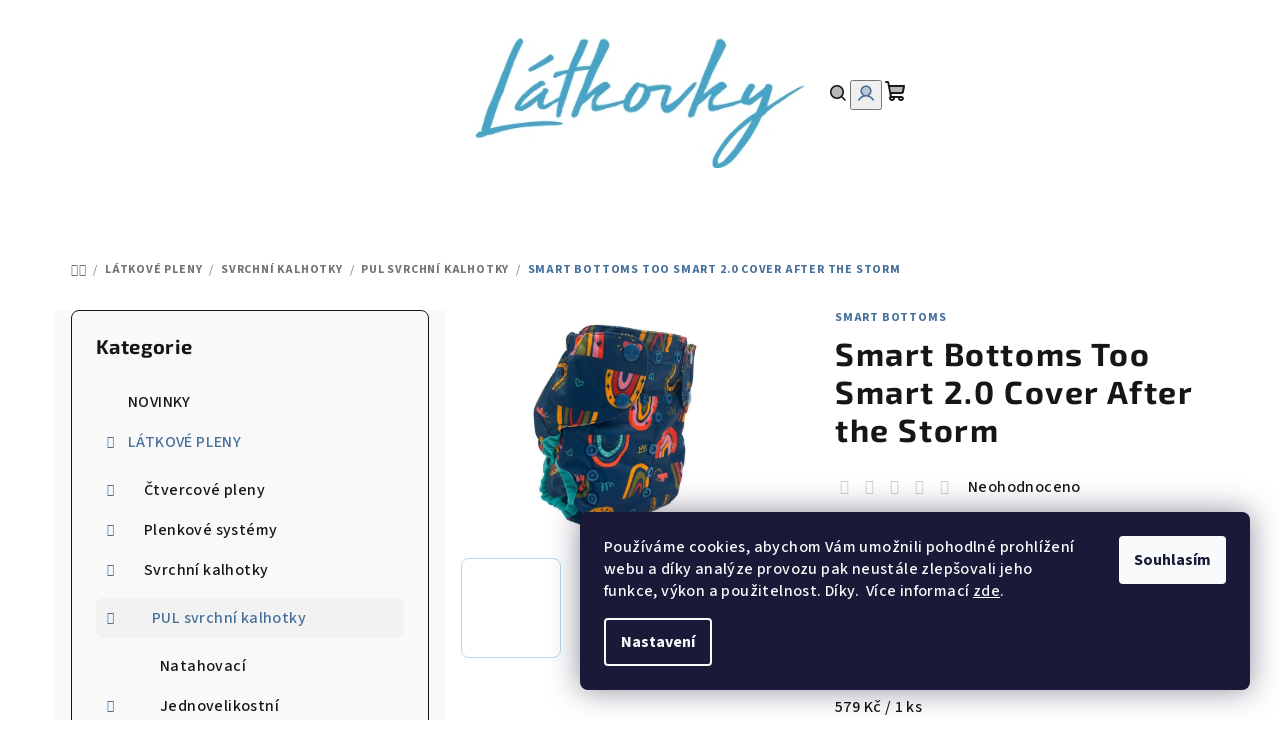

--- FILE ---
content_type: text/html; charset=utf-8
request_url: https://www.latkovky.cz/pul-svrchni-kalhotky/smart-bottoms-too-smart-2-0-cover-after-the-storm/
body_size: 40369
content:
<!doctype html><html lang="cs" dir="ltr" class="header-background-light external-fonts-loaded"><head><meta charset="utf-8" /><meta name="viewport" content="width=device-width,initial-scale=1" /><title>Smart Bottoms Too Smart 2.0 Cover After the Storm - Latkovky.cz</title><link rel="preconnect" href="https://cdn.myshoptet.com" /><link rel="dns-prefetch" href="https://cdn.myshoptet.com" /><link rel="preload" href="https://cdn.myshoptet.com/prj/dist/master/cms/libs/jquery/jquery-1.11.3.min.js" as="script" /><link href="https://cdn.myshoptet.com/prj/dist/master/cms/templates/frontend_templates/shared/css/font-face/source-sans-3.css" rel="stylesheet"><link href="https://cdn.myshoptet.com/prj/dist/master/cms/templates/frontend_templates/shared/css/font-face/exo-2.css" rel="stylesheet"><link href="https://cdn.myshoptet.com/prj/dist/master/shop/dist/font-shoptet-14.css.d90e56d0dd782c13aabd.css" rel="stylesheet"><script>
dataLayer = [];
dataLayer.push({'shoptet' : {
    "pageId": 751,
    "pageType": "productDetail",
    "currency": "CZK",
    "currencyInfo": {
        "decimalSeparator": ",",
        "exchangeRate": 1,
        "priceDecimalPlaces": 0,
        "symbol": "K\u010d",
        "symbolLeft": 0,
        "thousandSeparator": " "
    },
    "language": "cs",
    "projectId": 227631,
    "product": {
        "id": 110793,
        "guid": "aee9f78c-5ecb-11ee-957a-f24631d4a679",
        "hasVariants": false,
        "codes": [
            {
                "code": "SB4260705192257"
            }
        ],
        "code": "SB4260705192257",
        "name": "Smart Bottoms Too Smart 2.0 Cover After the Storm",
        "appendix": "",
        "weight": 0,
        "manufacturer": "Smart Bottoms",
        "manufacturerGuid": "1EF5332BB1776ADCB2E3DA0BA3DED3EE",
        "currentCategory": "L\u00c1TKOV\u00c9 PLENY | Svrchn\u00ed kalhotky | PUL svrchn\u00ed kalhotky",
        "currentCategoryGuid": "bcda8671-8add-11e8-8216-002590dad85e",
        "defaultCategory": "L\u00c1TKOV\u00c9 PLENY | Svrchn\u00ed kalhotky | PUL svrchn\u00ed kalhotky",
        "defaultCategoryGuid": "bcda8671-8add-11e8-8216-002590dad85e",
        "currency": "CZK",
        "priceWithVat": 579
    },
    "stocks": [
        {
            "id": "ext",
            "title": "Sklad",
            "isDeliveryPoint": 0,
            "visibleOnEshop": 1
        }
    ],
    "cartInfo": {
        "id": null,
        "freeShipping": false,
        "freeShippingFrom": 2500,
        "leftToFreeGift": {
            "formattedPrice": "0 K\u010d",
            "priceLeft": 0
        },
        "freeGift": false,
        "leftToFreeShipping": {
            "priceLeft": 2500,
            "dependOnRegion": 0,
            "formattedPrice": "2 500 K\u010d"
        },
        "discountCoupon": [],
        "getNoBillingShippingPrice": {
            "withoutVat": 0,
            "vat": 0,
            "withVat": 0
        },
        "cartItems": [],
        "taxMode": "ORDINARY"
    },
    "cart": [],
    "customer": {
        "priceRatio": 1,
        "priceListId": 1,
        "groupId": null,
        "registered": false,
        "mainAccount": false
    }
}});
dataLayer.push({'cookie_consent' : {
    "marketing": "denied",
    "analytics": "denied"
}});
document.addEventListener('DOMContentLoaded', function() {
    shoptet.consent.onAccept(function(agreements) {
        if (agreements.length == 0) {
            return;
        }
        dataLayer.push({
            'cookie_consent' : {
                'marketing' : (agreements.includes(shoptet.config.cookiesConsentOptPersonalisation)
                    ? 'granted' : 'denied'),
                'analytics': (agreements.includes(shoptet.config.cookiesConsentOptAnalytics)
                    ? 'granted' : 'denied')
            },
            'event': 'cookie_consent'
        });
    });
});
</script>

<!-- Google Tag Manager -->
<script>(function(w,d,s,l,i){w[l]=w[l]||[];w[l].push({'gtm.start':
new Date().getTime(),event:'gtm.js'});var f=d.getElementsByTagName(s)[0],
j=d.createElement(s),dl=l!='dataLayer'?'&l='+l:'';j.async=true;j.src=
'https://www.googletagmanager.com/gtm.js?id='+i+dl;f.parentNode.insertBefore(j,f);
})(window,document,'script','dataLayer','GTM-MTQ5TWN');</script>
<!-- End Google Tag Manager -->

<meta property="og:type" content="website"><meta property="og:site_name" content="latkovky.cz"><meta property="og:url" content="https://www.latkovky.cz/pul-svrchni-kalhotky/smart-bottoms-too-smart-2-0-cover-after-the-storm/"><meta property="og:title" content="Smart Bottoms Too Smart 2.0 Cover After the Storm - Latkovky.cz"><meta name="author" content="Latkovky.cz"><meta name="web_author" content="Shoptet.cz"><meta name="dcterms.rightsHolder" content="www.latkovky.cz"><meta name="robots" content="index,follow"><meta property="og:image" content="https://cdn.myshoptet.com/usr/www.latkovky.cz/user/shop/big/110793-2_toosmartcover2-0teaparty1000-720x.jpg?66fff580"><meta property="og:description" content="Měkké jednovelikostní svrchní kalhotky od americké firmy Smart Bottoms jsou ideální pro děti vážící 3,5 až 16 kg."><meta name="description" content="Měkké jednovelikostní svrchní kalhotky od americké firmy Smart Bottoms jsou ideální pro děti vážící 3,5 až 16 kg."><meta property="product:price:amount" content="579"><meta property="product:price:currency" content="CZK"><style>:root {--color-primary: #FFFFFF;--color-primary-h: 0;--color-primary-s: 0%;--color-primary-l: 100%;--color-primary-hover: #b4dce9;--color-primary-hover-h: 195;--color-primary-hover-s: 55%;--color-primary-hover-l: 81%;--color-secondary: #46709b;--color-secondary-h: 210;--color-secondary-s: 38%;--color-secondary-l: 44%;--color-secondary-hover: #51bde1;--color-secondary-hover-h: 195;--color-secondary-hover-s: 71%;--color-secondary-hover-l: 60%;--color-tertiary: #F9F9F9;--color-tertiary-h: 0;--color-tertiary-s: 0%;--color-tertiary-l: 98%;--color-tertiary-hover: #161616;--color-tertiary-hover-h: 0;--color-tertiary-hover-s: 0%;--color-tertiary-hover-l: 9%;--color-header-background: #FFFFFF;--template-font: "Source Sans 3";--template-headings-font: "Exo 2";--header-background-url: url("[data-uri]");--cookies-notice-background: #1A1937;--cookies-notice-color: #F8FAFB;--cookies-notice-button-hover: #f5f5f5;--cookies-notice-link-hover: #27263f;--templates-update-management-preview-mode-content: "Náhled aktualizací šablony je aktivní pro váš prohlížeč."}</style>
    
    <link href="https://cdn.myshoptet.com/prj/dist/master/shop/dist/main-14.less.49334c2a0bd7c3ed0f9c.css" rel="stylesheet" />
            <link href="https://cdn.myshoptet.com/prj/dist/master/shop/dist/flags-extra-simple-14.less.16c0f747270f02bafb27.css" rel="stylesheet" />
        
    <script>var shoptet = shoptet || {};</script>
    <script src="https://cdn.myshoptet.com/prj/dist/master/shop/dist/main-3g-header.js.05f199e7fd2450312de2.js"></script>
<!-- User include --><!-- service 409(63) html code header -->
<style>
#filters h4{cursor:pointer;}[class~=slider-wrapper],[class~=filter-section]{padding-left:0;}#filters h4{padding-left:13.5pt;}[class~=filter-section],[class~=slider-wrapper]{padding-bottom:0 !important;}#filters h4:before{position:absolute;}#filters h4:before{left:0;}[class~=filter-section],[class~=slider-wrapper]{padding-right:0;}#filters h4{padding-bottom:9pt;}#filters h4{padding-right:13.5pt;}#filters > .slider-wrapper,[class~=slider-wrapper] > div,.filter-sections form,[class~=slider-wrapper][class~=filter-section] > div,.razeni > form{display:none;}#filters h4:before,#filters .otevreny h4:before{content:"\e911";}#filters h4{padding-top:9pt;}[class~=filter-section],[class~=slider-wrapper]{padding-top:0 !important;}[class~=filter-section]{border-top-width:0 !important;}[class~=filter-section]{border-top-style:none !important;}[class~=filter-section]{border-top-color:currentColor !important;}#filters .otevreny h4:before,#filters h4:before{font-family:shoptet;}#filters h4{position:relative;}#filters h4{margin-left:0 !important;}[class~=filter-section]{border-image:none !important;}#filters h4{margin-bottom:0 !important;}#filters h4{margin-right:0 !important;}#filters h4{margin-top:0 !important;}#filters h4{border-top-width:.0625pc;}#filters h4{border-top-style:solid;}#filters h4{border-top-color:#e0e0e0;}[class~=slider-wrapper]{max-width:none;}[class~=otevreny] form,.slider-wrapper.otevreny > div,[class~=slider-wrapper][class~=otevreny] > div,.otevreny form{display:block;}#filters h4{border-image:none;}[class~=param-filter-top]{margin-bottom:.9375pc;}[class~=otevreny] form{margin-bottom:15pt;}[class~=slider-wrapper]{color:inherit;}#filters .otevreny h4:before{-webkit-transform:rotate(180deg);}[class~=slider-wrapper],#filters h4:before{background:none;}#filters h4:before{-webkit-transform:rotate(90deg);}#filters h4:before{-moz-transform:rotate(90deg);}[class~=param-filter-top] form{display:block !important;}#filters h4:before{-o-transform:rotate(90deg);}#filters h4:before{-ms-transform:rotate(90deg);}#filters h4:before{transform:rotate(90deg);}#filters h4:before{font-size:.104166667in;}#filters .otevreny h4:before{-moz-transform:rotate(180deg);}#filters .otevreny h4:before{-o-transform:rotate(180deg);}#filters h4:before{top:36%;}#filters .otevreny h4:before{-ms-transform:rotate(180deg);}#filters h4:before{height:auto;}#filters h4:before{width:auto;}#filters .otevreny h4:before{transform:rotate(180deg);}
@media screen and (max-width: 767px) {
.param-filter-top{padding-top: 15px;}
}
#content .filters-wrapper > div:first-of-type, #footer .filters-wrapper > div:first-of-type {text-align: left;}
.template-11.one-column-body .content .filter-sections{padding-top: 15px; padding-bottom: 15px;}
</style>
<!-- service 1462(1076) html code header -->
<link rel="stylesheet" href="https://cdn.myshoptet.com/usr/webotvurci.myshoptet.com/user/documents/plugin-product-interconnection/css/all.min.css?v=27"> 
<!-- project html code header -->
<!-- Google tag (gtag.js) -->
<script async src="https://www.googletagmanager.com/gtag/js?id=AW-1012648305"></script>
<script>
  window.dataLayer = window.dataLayer || [];
  function gtag(){dataLayer.push(arguments);}
  gtag('js', new Date());

  gtag('config', 'AW-1012648305');
</script>




<!-- /User include --><link rel="shortcut icon" href="/favicon.ico" type="image/x-icon" /><link rel="canonical" href="https://www.latkovky.cz/pul-svrchni-kalhotky/smart-bottoms-too-smart-2-0-cover-after-the-storm/" />    <script>
        var _hwq = _hwq || [];
        _hwq.push(['setKey', '6FAC7006AAC797291DE869473604BC60']);
        _hwq.push(['setTopPos', '200']);
        _hwq.push(['showWidget', '21']);
        (function() {
            var ho = document.createElement('script');
            ho.src = 'https://cz.im9.cz/direct/i/gjs.php?n=wdgt&sak=6FAC7006AAC797291DE869473604BC60';
            var s = document.getElementsByTagName('script')[0]; s.parentNode.insertBefore(ho, s);
        })();
    </script>
    <!-- Global site tag (gtag.js) - Google Analytics -->
    <script async src="https://www.googletagmanager.com/gtag/js?id=G-ELJ7TPRYT9"></script>
    <script>
        
        window.dataLayer = window.dataLayer || [];
        function gtag(){dataLayer.push(arguments);}
        

                    console.debug('default consent data');

            gtag('consent', 'default', {"ad_storage":"denied","analytics_storage":"denied","ad_user_data":"denied","ad_personalization":"denied","wait_for_update":500});
            dataLayer.push({
                'event': 'default_consent'
            });
        
        gtag('js', new Date());

        
                gtag('config', 'G-ELJ7TPRYT9', {"groups":"GA4","send_page_view":false,"content_group":"productDetail","currency":"CZK","page_language":"cs"});
        
                gtag('config', 'AW-1012648305', {"allow_enhanced_conversions":true});
        
        
        
        
        
                    gtag('event', 'page_view', {"send_to":"GA4","page_language":"cs","content_group":"productDetail","currency":"CZK"});
        
                gtag('set', 'currency', 'CZK');

        gtag('event', 'view_item', {
            "send_to": "UA",
            "items": [
                {
                    "id": "SB4260705192257",
                    "name": "Smart Bottoms Too Smart 2.0 Cover After the Storm",
                    "category": "L\u00c1TKOV\u00c9 PLENY \/ Svrchn\u00ed kalhotky \/ PUL svrchn\u00ed kalhotky",
                                        "brand": "Smart Bottoms",
                                                            "price": 479
                }
            ]
        });
        
        
        
        
        
                    gtag('event', 'view_item', {"send_to":"GA4","page_language":"cs","content_group":"productDetail","value":479,"currency":"CZK","items":[{"item_id":"SB4260705192257","item_name":"Smart Bottoms Too Smart 2.0 Cover After the Storm","item_brand":"Smart Bottoms","item_category":"L\u00c1TKOV\u00c9 PLENY","item_category2":"Svrchn\u00ed kalhotky","item_category3":"PUL svrchn\u00ed kalhotky","price":479,"quantity":1,"index":0}]});
        
        
        
        
        
        
        
        document.addEventListener('DOMContentLoaded', function() {
            if (typeof shoptet.tracking !== 'undefined') {
                for (var id in shoptet.tracking.bannersList) {
                    gtag('event', 'view_promotion', {
                        "send_to": "UA",
                        "promotions": [
                            {
                                "id": shoptet.tracking.bannersList[id].id,
                                "name": shoptet.tracking.bannersList[id].name,
                                "position": shoptet.tracking.bannersList[id].position
                            }
                        ]
                    });
                }
            }

            shoptet.consent.onAccept(function(agreements) {
                if (agreements.length !== 0) {
                    console.debug('gtag consent accept');
                    var gtagConsentPayload =  {
                        'ad_storage': agreements.includes(shoptet.config.cookiesConsentOptPersonalisation)
                            ? 'granted' : 'denied',
                        'analytics_storage': agreements.includes(shoptet.config.cookiesConsentOptAnalytics)
                            ? 'granted' : 'denied',
                                                                                                'ad_user_data': agreements.includes(shoptet.config.cookiesConsentOptPersonalisation)
                            ? 'granted' : 'denied',
                        'ad_personalization': agreements.includes(shoptet.config.cookiesConsentOptPersonalisation)
                            ? 'granted' : 'denied',
                        };
                    console.debug('update consent data', gtagConsentPayload);
                    gtag('consent', 'update', gtagConsentPayload);
                    dataLayer.push(
                        { 'event': 'update_consent' }
                    );
                }
            });
        });
    </script>
<script>
    (function(t, r, a, c, k, i, n, g) { t['ROIDataObject'] = k;
    t[k]=t[k]||function(){ (t[k].q=t[k].q||[]).push(arguments) },t[k].c=i;n=r.createElement(a),
    g=r.getElementsByTagName(a)[0];n.async=1;n.src=c;g.parentNode.insertBefore(n,g)
    })(window, document, 'script', '//www.heureka.cz/ocm/sdk.js?source=shoptet&version=2&page=product_detail', 'heureka', 'cz');

    heureka('set_user_consent', 0);
</script>
</head><body class="desktop id-751 in-pul-svrchni-kalhotky template-14 type-product type-detail multiple-columns-body columns-mobile-2 columns-3 smart-labels-active ums_forms_redesign--off ums_a11y_category_page--on ums_discussion_rating_forms--off ums_flags_display_unification--on ums_a11y_login--on mobile-header-version-0"><noscript>
    <style>
        #header {
            padding-top: 0;
            position: relative !important;
            top: 0;
        }
        .header-navigation {
            position: relative !important;
        }
        .overall-wrapper {
            margin: 0 !important;
        }
        body:not(.ready) {
            visibility: visible !important;
        }
    </style>
    <div class="no-javascript">
        <div class="no-javascript__title">Musíte změnit nastavení vašeho prohlížeče</div>
        <div class="no-javascript__text">Podívejte se na: <a href="https://www.google.com/support/bin/answer.py?answer=23852">Jak povolit JavaScript ve vašem prohlížeči</a>.</div>
        <div class="no-javascript__text">Pokud používáte software na blokování reklam, může být nutné povolit JavaScript z této stránky.</div>
        <div class="no-javascript__text">Děkujeme.</div>
    </div>
</noscript>

        <div id="fb-root"></div>
        <script>
            window.fbAsyncInit = function() {
                FB.init({
//                    appId            : 'your-app-id',
                    autoLogAppEvents : true,
                    xfbml            : true,
                    version          : 'v19.0'
                });
            };
        </script>
        <script async defer crossorigin="anonymous" src="https://connect.facebook.net/cs_CZ/sdk.js"></script>
<!-- Google Tag Manager (noscript) -->
<noscript><iframe src="https://www.googletagmanager.com/ns.html?id=GTM-MTQ5TWN"
height="0" width="0" style="display:none;visibility:hidden"></iframe></noscript>
<!-- End Google Tag Manager (noscript) -->

    <div class="siteCookies siteCookies--right siteCookies--dark js-siteCookies" role="dialog" data-testid="cookiesPopup" data-nosnippet>
        <div class="siteCookies__form">
            <div class="siteCookies__content">
                <div class="siteCookies__text">
                    Používáme cookies, abychom Vám umožnili pohodlné prohlížení webu a díky analýze provozu pak neustále zlepšovali jeho funkce, výkon a použitelnost. Díky.  Více informací <a href="/podminky-ochrany-osobnich-udaju-gdpr/" target="\">zde</a>.
                </div>
                <p class="siteCookies__links">
                    <button class="siteCookies__link js-cookies-settings" aria-label="Nastavení cookies" data-testid="cookiesSettings">Nastavení</button>
                </p>
            </div>
            <div class="siteCookies__buttonWrap">
                                <button class="siteCookies__button js-cookiesConsentSubmit" value="all" aria-label="Přijmout cookies" data-testid="buttonCookiesAccept">Souhlasím</button>
            </div>
        </div>
        <script>
            document.addEventListener("DOMContentLoaded", () => {
                const siteCookies = document.querySelector('.js-siteCookies');
                document.addEventListener("scroll", shoptet.common.throttle(() => {
                    const st = document.documentElement.scrollTop;
                    if (st > 1) {
                        siteCookies.classList.add('siteCookies--scrolled');
                    } else {
                        siteCookies.classList.remove('siteCookies--scrolled');
                    }
                }, 100));
            });
        </script>
    </div>
<a href="#content" class="skip-link sr-only">Přejít na obsah</a><div class="overall-wrapper"><header id="header">
        <div class="header-top">
            <div class="container navigation-wrapper header-top-wrapper">
                <div class="navigation-tools">
                                    </div>
                <div class="site-name"><a href="/" data-testid="linkWebsiteLogo"><img src="https://cdn.myshoptet.com/usr/www.latkovky.cz/user/logos/logo_400.png" alt="Latkovky.cz" fetchpriority="low" /></a></div>                <div class="navigation-buttons">
                    <a href="#" class="toggle-window" data-target="search" data-testid="linkSearchIcon"><i class="icon-search"></i><span class="sr-only">Hledat</span></a>
                                                                                                                                            <button class="top-nav-button top-nav-button-login toggle-window" type="button" data-target="login" aria-haspopup="dialog" aria-expanded="false" aria-controls="login" data-testid="signin">
                                        <i class="icon-login"></i><span class="sr-only">Přihlášení</span>
                                    </button>
                                                                                                                                
    <a href="/kosik/" class="btn btn-icon toggle-window cart-count" data-target="cart" data-testid="headerCart" rel="nofollow" aria-haspopup="dialog" aria-expanded="false" aria-controls="cart-widget">
        <span class="icon-cart"></span>
                <span class="sr-only">Nákupní košík</span>
        
    
            </a>
                    <a href="#" class="toggle-window" data-target="navigation" data-testid="hamburgerMenu"></a>
                </div>
                <div class="user-action">
                                            <div class="user-action-in">
            <div id="login" class="user-action-login popup-widget login-widget" role="dialog" aria-labelledby="loginHeading">
        <div class="popup-widget-inner">
                            <h2 id="loginHeading">Přihlášení k vašemu účtu</h2><div id="customerLogin"><form action="/action/Customer/Login/" method="post" id="formLoginIncluded" class="csrf-enabled formLogin" data-testid="formLogin"><input type="hidden" name="referer" value="" /><div class="form-group"><div class="input-wrapper email js-validated-element-wrapper no-label"><input type="email" name="email" class="form-control" autofocus placeholder="E-mailová adresa (např. jan@novak.cz)" data-testid="inputEmail" autocomplete="email" required /></div></div><div class="form-group"><div class="input-wrapper password js-validated-element-wrapper no-label"><input type="password" name="password" class="form-control" placeholder="Heslo" data-testid="inputPassword" autocomplete="current-password" required /><span class="no-display">Nemůžete vyplnit toto pole</span><input type="text" name="surname" value="" class="no-display" /></div></div><div class="form-group"><div class="login-wrapper"><button type="submit" class="btn btn-secondary btn-text btn-login" data-testid="buttonSubmit">Přihlásit se</button><div class="password-helper"><a href="/registrace/" data-testid="signup" rel="nofollow">Nová registrace</a><a href="/klient/zapomenute-heslo/" rel="nofollow">Zapomenuté heslo</a></div></div></div><div class="social-login-buttons"><div class="social-login-buttons-divider"><span>nebo</span></div><div class="form-group"><a href="/action/Social/login/?provider=Facebook" class="login-btn facebook" rel="nofollow"><span class="login-facebook-icon"><i class="icon-facebook-square"></i></span><strong>Přihlásit se přes Facebook</strong></a></div><div class="form-group"><a href="/action/Social/login/?provider=Google" class="login-btn google" rel="nofollow"><span class="login-google-icon"></span><strong>Přihlásit se přes Google</strong></a></div></div></form>
</div>                    </div>
    </div>

        <div id="cart-widget" class="user-action-cart popup-widget cart-widget loader-wrapper" data-testid="popupCartWidget" role="dialog" aria-hidden="true">
        <div class="popup-widget-inner cart-widget-inner place-cart-here">
            <div class="loader-overlay">
                <div class="loader"></div>
            </div>
        </div>
    </div>

        <div class="user-action-search popup-widget search-widget search stay-open" itemscope itemtype="https://schema.org/WebSite" data-testid="searchWidget">
        <span href="#" class="search-widget-close toggle-window" data-target="search" data-testid="linkSearchIcon"></span>
        <meta itemprop="headline" content="PUL svrchní kalhotky"/><meta itemprop="url" content="https://www.latkovky.cz"/><meta itemprop="text" content="Měkké jednovelikostní svrchní kalhotky od americké firmy Smart Bottoms jsou ideální pro děti vážící 3,5 až 16 kg."/>        <form action="/action/ProductSearch/prepareString/" method="post"
    id="formSearchForm" class="search-form compact-form js-search-main"
    itemprop="potentialAction" itemscope itemtype="https://schema.org/SearchAction" data-testid="searchForm">
    <fieldset>
        <meta itemprop="target"
            content="https://www.latkovky.cz/vyhledavani/?string={string}"/>
        <input type="hidden" name="language" value="cs"/>
        
    <span class="search-form-input-group">
        
    <span class="search-input-icon" aria-hidden="true"></span>

<input
    type="search"
    name="string"
        class="query-input form-control search-input js-search-input"
    placeholder="Napište, co hledáte"
    autocomplete="off"
    required
    itemprop="query-input"
    aria-label="Vyhledávání"
    data-testid="searchInput"
>
        <button type="submit" class="btn btn-default search-button" data-testid="searchBtn">Hledat</button>
    </span>

    </fieldset>
</form>
    </div>
</div>
                                    </div>
            </div>
        </div>
        <div class="header-bottom">
            <div class="navigation-wrapper header-bottom-wrapper">
                <nav id="navigation" aria-label="Hlavní menu" data-collapsible="true"><div class="navigation-in menu"><ul class="menu-level-1" role="menubar" data-testid="headerMenuItems"><li class="menu-item-2553" role="none"><a href="/novinky/" data-testid="headerMenuItem" role="menuitem" aria-expanded="false"><b>NOVINKY</b></a></li>
<li class="menu-item-673 ext" role="none"><a href="/prebalovani-do-latkovych-plen/" data-testid="headerMenuItem" role="menuitem" aria-haspopup="true" aria-expanded="false"><b>LÁTKOVÉ PLENY</b><span class="submenu-arrow"></span></a><ul class="menu-level-2" aria-label="LÁTKOVÉ PLENY" tabindex="-1" role="menu"><li class="menu-item-733 has-third-level" role="none"><a href="/klasicke-ctvercove-pleny/" class="menu-image" data-testid="headerMenuItem" tabindex="-1" aria-hidden="true"><img src="data:image/svg+xml,%3Csvg%20width%3D%22140%22%20height%3D%22100%22%20xmlns%3D%22http%3A%2F%2Fwww.w3.org%2F2000%2Fsvg%22%3E%3C%2Fsvg%3E" alt="" aria-hidden="true" width="140" height="100"  data-src="https://cdn.myshoptet.com/usr/www.latkovky.cz/user/categories/thumb/80202.jpg" fetchpriority="low" /></a><div><a href="/klasicke-ctvercove-pleny/" data-testid="headerMenuItem" role="menuitem"><span>Čtvercové pleny</span></a>
                                                    <ul class="menu-level-3" role="menu">
                                                                    <li class="menu-item-2322" role="none">
                                        <a href="/klasicke-ctvercove-pleny-bavlnene/" data-testid="headerMenuItem" role="menuitem">
                                            Bavlněné</a>                                    </li>
                                                                    <li class="menu-item-2325" role="none">
                                        <a href="/klasicke-ctvercove-pleny-bambusove/" data-testid="headerMenuItem" role="menuitem">
                                            Bambusové</a>                                    </li>
                                                                    <li class="menu-item-5935" role="none">
                                        <a href="/konopne/" data-testid="headerMenuItem" role="menuitem">
                                            Konopné</a>                                    </li>
                                                            </ul>
                        </div></li><li class="menu-item-5768 has-third-level" role="none"><a href="/plenkove-systemy/" class="menu-image" data-testid="headerMenuItem" tabindex="-1" aria-hidden="true"><img src="data:image/svg+xml,%3Csvg%20width%3D%22140%22%20height%3D%22100%22%20xmlns%3D%22http%3A%2F%2Fwww.w3.org%2F2000%2Fsvg%22%3E%3C%2Fsvg%3E" alt="" aria-hidden="true" width="140" height="100"  data-src="https://cdn.myshoptet.com/usr/www.latkovky.cz/user/categories/thumb/sn__mek_obrazovky_2024-03-19_222637.png" fetchpriority="low" /></a><div><a href="/plenkove-systemy/" data-testid="headerMenuItem" role="menuitem"><span>Plenkové systémy</span></a>
                                                    <ul class="menu-level-3" role="menu">
                                                                    <li class="menu-item-745" role="none">
                                        <a href="/sio-vpinaci-pleny/" data-testid="headerMenuItem" role="menuitem">
                                            SIO (sepni do jednoho)</a>                                    </li>
                                                                    <li class="menu-item-2271" role="none">
                                        <a href="/peny-vse-v-jednom-kapsove-pocket-nappies/" data-testid="headerMenuItem" role="menuitem">
                                            KAPSOVÉ (pocket) pleny</a>                                    </li>
                                                                    <li class="menu-item-742" role="none">
                                        <a href="/aio-pleny-vse-v-jednom/" data-testid="headerMenuItem" role="menuitem">
                                            AIO (vše v jednom)</a>                                    </li>
                                                            </ul>
                        </div></li><li class="menu-item-676 has-third-level" role="none"><a href="/svrchni-kalhotky/" class="menu-image" data-testid="headerMenuItem" tabindex="-1" aria-hidden="true"><img src="data:image/svg+xml,%3Csvg%20width%3D%22140%22%20height%3D%22100%22%20xmlns%3D%22http%3A%2F%2Fwww.w3.org%2F2000%2Fsvg%22%3E%3C%2Fsvg%3E" alt="" aria-hidden="true" width="140" height="100"  data-src="https://cdn.myshoptet.com/usr/www.latkovky.cz/user/categories/thumb/svrchni-kalhotky.jpg" fetchpriority="low" /></a><div><a href="/svrchni-kalhotky/" data-testid="headerMenuItem" role="menuitem"><span>Svrchní kalhotky</span></a>
                                                    <ul class="menu-level-3" role="menu">
                                                                    <li class="menu-item-751" role="none">
                                        <a href="/pul-svrchni-kalhotky/" class="active" data-testid="headerMenuItem" role="menuitem">
                                            PUL svrchní kalhotky</a>                                    </li>
                                                                    <li class="menu-item-757" role="none">
                                        <a href="/vlnene-svrchni-kalhotky/" data-testid="headerMenuItem" role="menuitem">
                                            Vlňáčky</a>                                    </li>
                                                            </ul>
                        </div></li><li class="menu-item-675 has-third-level" role="none"><a href="/pleny/" class="menu-image" data-testid="headerMenuItem" tabindex="-1" aria-hidden="true"><img src="data:image/svg+xml,%3Csvg%20width%3D%22140%22%20height%3D%22100%22%20xmlns%3D%22http%3A%2F%2Fwww.w3.org%2F2000%2Fsvg%22%3E%3C%2Fsvg%3E" alt="" aria-hidden="true" width="140" height="100"  data-src="https://cdn.myshoptet.com/usr/www.latkovky.cz/user/categories/thumb/107592-1_mysky-vyr07071---o-1.jpg" fetchpriority="low" /></a><div><a href="/pleny/" data-testid="headerMenuItem" role="menuitem"><span>Savé plenky</span></a>
                                                    <ul class="menu-level-3" role="menu">
                                                                    <li class="menu-item-677" role="none">
                                        <a href="/vkladaci-pleny/" data-testid="headerMenuItem" role="menuitem">
                                            Vkládací pleny</a>                                    </li>
                                                                    <li class="menu-item-736" role="none">
                                        <a href="/kalhotkove-pleny/" data-testid="headerMenuItem" role="menuitem">
                                            Kalhotkové pleny</a>                                    </li>
                                                                    <li class="menu-item-739" role="none">
                                        <a href="/vicevrstevne-pleny/" data-testid="headerMenuItem" role="menuitem">
                                            Vícevrstvé pleny</a>                                    </li>
                                                                    <li class="menu-item-748" role="none">
                                        <a href="/nocni-plenky/" data-testid="headerMenuItem" role="menuitem">
                                            Noční pleny / XL</a>                                    </li>
                                                                    <li class="menu-item-5878" role="none">
                                        <a href="/tvarovane-pleny--preflat/" data-testid="headerMenuItem" role="menuitem">
                                            Tvarované pleny (preflat)</a>                                    </li>
                                                            </ul>
                        </div></li><li class="menu-item-712 has-third-level" role="none"><a href="/separacni-pleny/" class="menu-image" data-testid="headerMenuItem" tabindex="-1" aria-hidden="true"><img src="data:image/svg+xml,%3Csvg%20width%3D%22140%22%20height%3D%22100%22%20xmlns%3D%22http%3A%2F%2Fwww.w3.org%2F2000%2Fsvg%22%3E%3C%2Fsvg%3E" alt="" aria-hidden="true" width="140" height="100"  data-src="https://cdn.myshoptet.com/usr/www.latkovky.cz/user/categories/thumb/separacni-pleny.jpg" fetchpriority="low" /></a><div><a href="/separacni-pleny/" data-testid="headerMenuItem" role="menuitem"><span>Separační pleny</span></a>
                                                    <ul class="menu-level-3" role="menu">
                                                                    <li class="menu-item-769" role="none">
                                        <a href="/celulozove-separacni-plenky/" data-testid="headerMenuItem" role="menuitem">
                                            Celulozové</a>                                    </li>
                                                                    <li class="menu-item-772" role="none">
                                        <a href="/viskozove-separacni-plenky/" data-testid="headerMenuItem" role="menuitem">
                                            Viskozové</a>                                    </li>
                                                                    <li class="menu-item-775" role="none">
                                        <a href="/latkove-stay-dry-separacni-plenky/" data-testid="headerMenuItem" role="menuitem">
                                            Stay-dry</a>                                    </li>
                                                            </ul>
                        </div></li><li class="menu-item-721 has-third-level" role="none"><a href="/doplnky-k-latkovym-plenam/" class="menu-image" data-testid="headerMenuItem" tabindex="-1" aria-hidden="true"><img src="data:image/svg+xml,%3Csvg%20width%3D%22140%22%20height%3D%22100%22%20xmlns%3D%22http%3A%2F%2Fwww.w3.org%2F2000%2Fsvg%22%3E%3C%2Fsvg%3E" alt="" aria-hidden="true" width="140" height="100"  data-src="https://cdn.myshoptet.com/usr/www.latkovky.cz/user/categories/thumb/doplnky.jpg" fetchpriority="low" /></a><div><a href="/doplnky-k-latkovym-plenam/" data-testid="headerMenuItem" role="menuitem"><span>Doplňky</span></a>
                                                    <ul class="menu-level-3" role="menu">
                                                                    <li class="menu-item-802" role="none">
                                        <a href="/prebalovaci-podlozky/" data-testid="headerMenuItem" role="menuitem">
                                            Přebalovací podložky</a>                                    </li>
                                                                    <li class="menu-item-715" role="none">
                                        <a href="/pytle-na-pleny/" data-testid="headerMenuItem" role="menuitem">
                                            Pytle na pleny</a>                                    </li>
                                                                    <li class="menu-item-805" role="none">
                                        <a href="/pratelne-vlhcene-ubrousky/" data-testid="headerMenuItem" role="menuitem">
                                            Ubrousky</a>                                    </li>
                                                            </ul>
                        </div></li><li class="menu-item-787" role="none"><a href="/bezplenkova-komunikacni-metoda/" class="menu-image" data-testid="headerMenuItem" tabindex="-1" aria-hidden="true"><img src="data:image/svg+xml,%3Csvg%20width%3D%22140%22%20height%3D%22100%22%20xmlns%3D%22http%3A%2F%2Fwww.w3.org%2F2000%2Fsvg%22%3E%3C%2Fsvg%3E" alt="" aria-hidden="true" width="140" height="100"  data-src="https://cdn.myshoptet.com/usr/www.latkovky.cz/user/categories/thumb/bezplenkovka.jpg" fetchpriority="low" /></a><div><a href="/bezplenkova-komunikacni-metoda/" data-testid="headerMenuItem" role="menuitem"><span>Bezplenkovka</span></a>
                        </div></li></ul></li>
<li class="menu-item-727 ext" role="none"><a href="/trenujeme-na-nocnik/" data-testid="headerMenuItem" role="menuitem" aria-haspopup="true" aria-expanded="false"><b>TRÉNINK NA NOČNÍK</b><span class="submenu-arrow"></span></a><ul class="menu-level-2" aria-label="TRÉNINK NA NOČNÍK" tabindex="-1" role="menu"><li class="menu-item-5762 has-third-level" role="none"><a href="/treninkove-kalhotky/" class="menu-image" data-testid="headerMenuItem" tabindex="-1" aria-hidden="true"><img src="data:image/svg+xml,%3Csvg%20width%3D%22140%22%20height%3D%22100%22%20xmlns%3D%22http%3A%2F%2Fwww.w3.org%2F2000%2Fsvg%22%3E%3C%2Fsvg%3E" alt="" aria-hidden="true" width="140" height="100"  data-src="https://cdn.myshoptet.com/usr/www.latkovky.cz/user/categories/thumb/sn__mek_obrazovky_2024-02-20_171900.png" fetchpriority="low" /></a><div><a href="/treninkove-kalhotky/" data-testid="headerMenuItem" role="menuitem"><span>Tréninkové kalhotky</span></a>
                                                    <ul class="menu-level-3" role="menu">
                                                                    <li class="menu-item-5929" role="none">
                                        <a href="/denni-treninkove-kalhotky/" data-testid="headerMenuItem" role="menuitem">
                                            Denní tréninkové kalhotky</a>                                    </li>
                                                                    <li class="menu-item-5932" role="none">
                                        <a href="/nocni-treninkove-kalhotky/" data-testid="headerMenuItem" role="menuitem">
                                            Noční tréninkové kalhotky</a>                                    </li>
                                                            </ul>
                        </div></li><li class="menu-item-5765" role="none"><a href="/doplnky-nocnik/" class="menu-image" data-testid="headerMenuItem" tabindex="-1" aria-hidden="true"><img src="data:image/svg+xml,%3Csvg%20width%3D%22140%22%20height%3D%22100%22%20xmlns%3D%22http%3A%2F%2Fwww.w3.org%2F2000%2Fsvg%22%3E%3C%2Fsvg%3E" alt="" aria-hidden="true" width="140" height="100"  data-src="https://cdn.myshoptet.com/usr/www.latkovky.cz/user/categories/thumb/109968-2_samolepky-na-nocnik-priserka.jpg" fetchpriority="low" /></a><div><a href="/doplnky-nocnik/" data-testid="headerMenuItem" role="menuitem"><span>Doplňky</span></a>
                        </div></li></ul></li>
<li class="menu-item-683 ext" role="none"><a href="/deti/" data-testid="headerMenuItem" role="menuitem" aria-haspopup="true" aria-expanded="false"><b>PRO DĚTI</b><span class="submenu-arrow"></span></a><ul class="menu-level-2" aria-label="PRO DĚTI" tabindex="-1" role="menu"><li class="menu-item-724 has-third-level" role="none"><a href="/plenkove-plavky/" class="menu-image" data-testid="headerMenuItem" tabindex="-1" aria-hidden="true"><img src="data:image/svg+xml,%3Csvg%20width%3D%22140%22%20height%3D%22100%22%20xmlns%3D%22http%3A%2F%2Fwww.w3.org%2F2000%2Fsvg%22%3E%3C%2Fsvg%3E" alt="" aria-hidden="true" width="140" height="100"  data-src="https://cdn.myshoptet.com/usr/www.latkovky.cz/user/categories/thumb/plenkove-plavky.jpg" fetchpriority="low" /></a><div><a href="/plenkove-plavky/" data-testid="headerMenuItem" role="menuitem"><span>Plavky</span></a>
                                                    <ul class="menu-level-3" role="menu">
                                                                    <li class="menu-item-5884" role="none">
                                        <a href="/velikost-s/" data-testid="headerMenuItem" role="menuitem">
                                            Velikost S</a>                                    </li>
                                                                    <li class="menu-item-5887" role="none">
                                        <a href="/velikost-m/" data-testid="headerMenuItem" role="menuitem">
                                            Velikost M</a>                                    </li>
                                                                    <li class="menu-item-5890" role="none">
                                        <a href="/velikost-l/" data-testid="headerMenuItem" role="menuitem">
                                            Velikost L</a>                                    </li>
                                                                    <li class="menu-item-5893" role="none">
                                        <a href="/velikost-xl/" data-testid="headerMenuItem" role="menuitem">
                                            Velikost XL</a>                                    </li>
                                                                    <li class="menu-item-5896" role="none">
                                        <a href="/jednovelikostni--uni/" data-testid="headerMenuItem" role="menuitem">
                                            Jednovelikostní (UNI)</a>                                    </li>
                                                            </ul>
                        </div></li><li class="menu-item-838" role="none"><a href="/osusky-zinky/" class="menu-image" data-testid="headerMenuItem" tabindex="-1" aria-hidden="true"><img src="data:image/svg+xml,%3Csvg%20width%3D%22140%22%20height%3D%22100%22%20xmlns%3D%22http%3A%2F%2Fwww.w3.org%2F2000%2Fsvg%22%3E%3C%2Fsvg%3E" alt="" aria-hidden="true" width="140" height="100"  data-src="https://cdn.myshoptet.com/usr/www.latkovky.cz/user/categories/thumb/koupani-1.jpg" fetchpriority="low" /></a><div><a href="/osusky-zinky/" data-testid="headerMenuItem" role="menuitem"><span>Osušky &amp; žínky</span></a>
                        </div></li><li class="menu-item-826" role="none"><a href="/slintacky/" class="menu-image" data-testid="headerMenuItem" tabindex="-1" aria-hidden="true"><img src="data:image/svg+xml,%3Csvg%20width%3D%22140%22%20height%3D%22100%22%20xmlns%3D%22http%3A%2F%2Fwww.w3.org%2F2000%2Fsvg%22%3E%3C%2Fsvg%3E" alt="" aria-hidden="true" width="140" height="100"  data-src="https://cdn.myshoptet.com/usr/www.latkovky.cz/user/categories/thumb/slintacky.jpg" fetchpriority="low" /></a><div><a href="/slintacky/" data-testid="headerMenuItem" role="menuitem"><span>Slintáčky</span></a>
                        </div></li><li class="menu-item-847 has-third-level" role="none"><a href="/obleceni/" class="menu-image" data-testid="headerMenuItem" tabindex="-1" aria-hidden="true"><img src="data:image/svg+xml,%3Csvg%20width%3D%22140%22%20height%3D%22100%22%20xmlns%3D%22http%3A%2F%2Fwww.w3.org%2F2000%2Fsvg%22%3E%3C%2Fsvg%3E" alt="" aria-hidden="true" width="140" height="100"  data-src="https://cdn.myshoptet.com/usr/www.latkovky.cz/user/categories/thumb/obleceni.jpg" fetchpriority="low" /></a><div><a href="/obleceni/" data-testid="headerMenuItem" role="menuitem"><span>Oblečení</span></a>
                                                    <ul class="menu-level-3" role="menu">
                                                                    <li class="menu-item-850" role="none">
                                        <a href="/na-nozky/" data-testid="headerMenuItem" role="menuitem">
                                            Na nožky</a>                                    </li>
                                                                    <li class="menu-item-853" role="none">
                                        <a href="/na-hlavu/" data-testid="headerMenuItem" role="menuitem">
                                            Na hlavu</a>                                    </li>
                                                            </ul>
                        </div></li><li class="menu-item-2340" role="none"><a href="/pece-o-dite/" class="menu-image" data-testid="headerMenuItem" tabindex="-1" aria-hidden="true"><img src="data:image/svg+xml,%3Csvg%20width%3D%22140%22%20height%3D%22100%22%20xmlns%3D%22http%3A%2F%2Fwww.w3.org%2F2000%2Fsvg%22%3E%3C%2Fsvg%3E" alt="" aria-hidden="true" width="140" height="100"  data-src="https://cdn.myshoptet.com/usr/www.latkovky.cz/user/categories/thumb/zdravi-deti.jpg" fetchpriority="low" /></a><div><a href="/pece-o-dite/" data-testid="headerMenuItem" role="menuitem"><span>Zdraví</span></a>
                        </div></li><li class="menu-item-2382" role="none"><a href="/ztracenky/" class="menu-image" data-testid="headerMenuItem" tabindex="-1" aria-hidden="true"><img src="data:image/svg+xml,%3Csvg%20width%3D%22140%22%20height%3D%22100%22%20xmlns%3D%22http%3A%2F%2Fwww.w3.org%2F2000%2Fsvg%22%3E%3C%2Fsvg%3E" alt="" aria-hidden="true" width="140" height="100"  data-src="https://cdn.myshoptet.com/usr/www.latkovky.cz/user/categories/thumb/ztracenky-identifikacni-naramky.jpg" fetchpriority="low" /></a><div><a href="/ztracenky/" data-testid="headerMenuItem" role="menuitem"><span>Ztracenky</span></a>
                        </div></li><li class="menu-item-685 has-third-level" role="none"><a href="/spani-a-hrani/" class="menu-image" data-testid="headerMenuItem" tabindex="-1" aria-hidden="true"><img src="data:image/svg+xml,%3Csvg%20width%3D%22140%22%20height%3D%22100%22%20xmlns%3D%22http%3A%2F%2Fwww.w3.org%2F2000%2Fsvg%22%3E%3C%2Fsvg%3E" alt="" aria-hidden="true" width="140" height="100"  data-src="https://cdn.myshoptet.com/usr/www.latkovky.cz/user/categories/thumb/spani-hrani.jpg" fetchpriority="low" /></a><div><a href="/spani-a-hrani/" data-testid="headerMenuItem" role="menuitem"><span>Spaní &amp; hraní</span></a>
                                                    <ul class="menu-level-3" role="menu">
                                                                    <li class="menu-item-808" role="none">
                                        <a href="/deky-zavinovacky/" data-testid="headerMenuItem" role="menuitem">
                                            Deky &amp; zavinovačky</a>                                    </li>
                                                                    <li class="menu-item-811" role="none">
                                        <a href="/usinacci/" data-testid="headerMenuItem" role="menuitem">
                                            Usínáčci</a>                                    </li>
                                                                    <li class="menu-item-814" role="none">
                                        <a href="/fusaky/" data-testid="headerMenuItem" role="menuitem">
                                            Spací pytle</a>                                    </li>
                                                                    <li class="menu-item-817" role="none">
                                        <a href="/dudliky-kousatka/" data-testid="headerMenuItem" role="menuitem">
                                            Dudlíky &amp; kousátka</a>                                    </li>
                                                                    <li class="menu-item-820" role="none">
                                        <a href="/hracky/" data-testid="headerMenuItem" role="menuitem">
                                            Hračky</a>                                    </li>
                                                                    <li class="menu-item-823" role="none">
                                        <a href="/ovci-kozesiny/" data-testid="headerMenuItem" role="menuitem">
                                            Ovčí kožešiny</a>                                    </li>
                                                                    <li class="menu-item-2379" role="none">
                                        <a href="/podlozky-pul-do-postylky/" data-testid="headerMenuItem" role="menuitem">
                                            Podložky</a>                                    </li>
                                                            </ul>
                        </div></li></ul></li>
<li class="menu-item-700 ext" role="none"><a href="/zenam/" data-testid="headerMenuItem" role="menuitem" aria-haspopup="true" aria-expanded="false"><b>PRO ŽENY</b><span class="submenu-arrow"></span></a><ul class="menu-level-2" aria-label="PRO ŽENY" tabindex="-1" role="menu"><li class="menu-item-703" role="none"><a href="/menstruacni-kalisek/" class="menu-image" data-testid="headerMenuItem" tabindex="-1" aria-hidden="true"><img src="data:image/svg+xml,%3Csvg%20width%3D%22140%22%20height%3D%22100%22%20xmlns%3D%22http%3A%2F%2Fwww.w3.org%2F2000%2Fsvg%22%3E%3C%2Fsvg%3E" alt="" aria-hidden="true" width="140" height="100"  data-src="https://cdn.myshoptet.com/usr/www.latkovky.cz/user/categories/thumb/kalisek.jpg" fetchpriority="low" /></a><div><a href="/menstruacni-kalisek/" data-testid="headerMenuItem" role="menuitem"><span>Kalíšek</span></a>
                        </div></li><li class="menu-item-874 has-third-level" role="none"><a href="/latkove-menstruacni-vlozky/" class="menu-image" data-testid="headerMenuItem" tabindex="-1" aria-hidden="true"><img src="data:image/svg+xml,%3Csvg%20width%3D%22140%22%20height%3D%22100%22%20xmlns%3D%22http%3A%2F%2Fwww.w3.org%2F2000%2Fsvg%22%3E%3C%2Fsvg%3E" alt="" aria-hidden="true" width="140" height="100"  data-src="https://cdn.myshoptet.com/usr/www.latkovky.cz/user/categories/thumb/latkove-vlozky-latkovky.jpg" fetchpriority="low" /></a><div><a href="/latkove-menstruacni-vlozky/" data-testid="headerMenuItem" role="menuitem"><span>Látkové vložky</span></a>
                                                    <ul class="menu-level-3" role="menu">
                                                                    <li class="menu-item-877" role="none">
                                        <a href="/slipove-latkove-vlozky/" data-testid="headerMenuItem" role="menuitem">
                                            Slipové</a>                                    </li>
                                                                    <li class="menu-item-880" role="none">
                                        <a href="/denni-latkove-vlozky/" data-testid="headerMenuItem" role="menuitem">
                                            Denní</a>                                    </li>
                                                                    <li class="menu-item-883" role="none">
                                        <a href="/nocni-latkove-vlozky/" data-testid="headerMenuItem" role="menuitem">
                                            Noční</a>                                    </li>
                                                            </ul>
                        </div></li><li class="menu-item-886" role="none"><a href="/kojeni/" class="menu-image" data-testid="headerMenuItem" tabindex="-1" aria-hidden="true"><img src="data:image/svg+xml,%3Csvg%20width%3D%22140%22%20height%3D%22100%22%20xmlns%3D%22http%3A%2F%2Fwww.w3.org%2F2000%2Fsvg%22%3E%3C%2Fsvg%3E" alt="" aria-hidden="true" width="140" height="100"  data-src="https://cdn.myshoptet.com/usr/www.latkovky.cz/user/categories/thumb/kojici-latkove-vlozky-prsni-tampony-do-podprsenky.jpg" fetchpriority="low" /></a><div><a href="/kojeni/" data-testid="headerMenuItem" role="menuitem"><span>Kojení</span></a>
                        </div></li><li class="menu-item-889" role="none"><a href="/kosmetika-2/" class="menu-image" data-testid="headerMenuItem" tabindex="-1" aria-hidden="true"><img src="data:image/svg+xml,%3Csvg%20width%3D%22140%22%20height%3D%22100%22%20xmlns%3D%22http%3A%2F%2Fwww.w3.org%2F2000%2Fsvg%22%3E%3C%2Fsvg%3E" alt="" aria-hidden="true" width="140" height="100"  data-src="https://cdn.myshoptet.com/usr/www.latkovky.cz/user/categories/thumb/kosmertika.jpg" fetchpriority="low" /></a><div><a href="/kosmetika-2/" data-testid="headerMenuItem" role="menuitem"><span>Kosmetika</span></a>
                        </div></li><li class="menu-item-2352" role="none"><a href="/odlicovaci-tampony/" class="menu-image" data-testid="headerMenuItem" tabindex="-1" aria-hidden="true"><img src="data:image/svg+xml,%3Csvg%20width%3D%22140%22%20height%3D%22100%22%20xmlns%3D%22http%3A%2F%2Fwww.w3.org%2F2000%2Fsvg%22%3E%3C%2Fsvg%3E" alt="" aria-hidden="true" width="140" height="100"  data-src="https://cdn.myshoptet.com/usr/www.latkovky.cz/user/categories/thumb/odlicovaci-tampony.jpg" fetchpriority="low" /></a><div><a href="/odlicovaci-tampony/" data-testid="headerMenuItem" role="menuitem"><span>Odličovací tampony</span></a>
                        </div></li><li class="menu-item-2343" role="none"><a href="/literatura-2/" class="menu-image" data-testid="headerMenuItem" tabindex="-1" aria-hidden="true"><img src="data:image/svg+xml,%3Csvg%20width%3D%22140%22%20height%3D%22100%22%20xmlns%3D%22http%3A%2F%2Fwww.w3.org%2F2000%2Fsvg%22%3E%3C%2Fsvg%3E" alt="" aria-hidden="true" width="140" height="100"  data-src="https://cdn.myshoptet.com/usr/www.latkovky.cz/user/categories/thumb/knihy-zeny-tehotenstvi.jpg" fetchpriority="low" /></a><div><a href="/literatura-2/" data-testid="headerMenuItem" role="menuitem"><span>Literatura</span></a>
                        </div></li><li class="menu-item-2361" role="none"><a href="/tasticky-na-kalisek-a-vlozky/" class="menu-image" data-testid="headerMenuItem" tabindex="-1" aria-hidden="true"><img src="data:image/svg+xml,%3Csvg%20width%3D%22140%22%20height%3D%22100%22%20xmlns%3D%22http%3A%2F%2Fwww.w3.org%2F2000%2Fsvg%22%3E%3C%2Fsvg%3E" alt="" aria-hidden="true" width="140" height="100"  data-src="https://cdn.myshoptet.com/usr/www.latkovky.cz/user/categories/thumb/tasticky-na-vlozky.jpg" fetchpriority="low" /></a><div><a href="/tasticky-na-kalisek-a-vlozky/" data-testid="headerMenuItem" role="menuitem"><span>Taštičky na kalíšek a vložky</span></a>
                        </div></li></ul></li>
<li class="menu-item-706 ext" role="none"><a href="/drogerie/" data-testid="headerMenuItem" role="menuitem" aria-haspopup="true" aria-expanded="false"><b>DROGERIE</b><span class="submenu-arrow"></span></a><ul class="menu-level-2" aria-label="DROGERIE" tabindex="-1" role="menu"><li class="menu-item-709 has-third-level" role="none"><a href="/kosmetika/" class="menu-image" data-testid="headerMenuItem" tabindex="-1" aria-hidden="true"><img src="data:image/svg+xml,%3Csvg%20width%3D%22140%22%20height%3D%22100%22%20xmlns%3D%22http%3A%2F%2Fwww.w3.org%2F2000%2Fsvg%22%3E%3C%2Fsvg%3E" alt="" aria-hidden="true" width="140" height="100"  data-src="https://cdn.myshoptet.com/usr/www.latkovky.cz/user/categories/thumb/kosmetika.jpg" fetchpriority="low" /></a><div><a href="/kosmetika/" data-testid="headerMenuItem" role="menuitem"><span>Kosmetika</span></a>
                                                    <ul class="menu-level-3" role="menu">
                                                                    <li class="menu-item-892" role="none">
                                        <a href="/na-zadecky/" data-testid="headerMenuItem" role="menuitem">
                                            Na zadečky</a>                                    </li>
                                                            </ul>
                        </div></li><li class="menu-item-904 has-third-level" role="none"><a href="/praci-prostredky/" class="menu-image" data-testid="headerMenuItem" tabindex="-1" aria-hidden="true"><img src="data:image/svg+xml,%3Csvg%20width%3D%22140%22%20height%3D%22100%22%20xmlns%3D%22http%3A%2F%2Fwww.w3.org%2F2000%2Fsvg%22%3E%3C%2Fsvg%3E" alt="" aria-hidden="true" width="140" height="100"  data-src="https://cdn.myshoptet.com/usr/www.latkovky.cz/user/categories/thumb/prani.jpg" fetchpriority="low" /></a><div><a href="/praci-prostredky/" data-testid="headerMenuItem" role="menuitem"><span>Prací prostředky</span></a>
                                                    <ul class="menu-level-3" role="menu">
                                                                    <li class="menu-item-907" role="none">
                                        <a href="/praci-prostredky-na-latkove-pleny/" data-testid="headerMenuItem" role="menuitem">
                                            Prací prostředky</a>                                    </li>
                                                                    <li class="menu-item-910" role="none">
                                        <a href="/praci-prostredky-na-vlnu--vlnacky/" data-testid="headerMenuItem" role="menuitem">
                                            Na vlnu</a>                                    </li>
                                                                    <li class="menu-item-913" role="none">
                                        <a href="/praci-prostredky-na-skvrny/" data-testid="headerMenuItem" role="menuitem">
                                            Na svkrny</a>                                    </li>
                                                            </ul>
                        </div></li><li class="menu-item-916 has-third-level" role="none"><a href="/drogerie-pro-domacnost/" class="menu-image" data-testid="headerMenuItem" tabindex="-1" aria-hidden="true"><img src="data:image/svg+xml,%3Csvg%20width%3D%22140%22%20height%3D%22100%22%20xmlns%3D%22http%3A%2F%2Fwww.w3.org%2F2000%2Fsvg%22%3E%3C%2Fsvg%3E" alt="" aria-hidden="true" width="140" height="100"  data-src="https://cdn.myshoptet.com/usr/www.latkovky.cz/user/categories/thumb/domacnost.jpg" fetchpriority="low" /></a><div><a href="/drogerie-pro-domacnost/" data-testid="headerMenuItem" role="menuitem"><span>Domácnost</span></a>
                                                    <ul class="menu-level-3" role="menu">
                                                                    <li class="menu-item-922" role="none">
                                        <a href="/prostredky-na-uklid-domacnosti/" data-testid="headerMenuItem" role="menuitem">
                                            Úklid</a>                                    </li>
                                                            </ul>
                        </div></li></ul></li>
<li class="menu-item-5688 ext" role="none"><a href="/darky/" data-testid="headerMenuItem" role="menuitem" aria-haspopup="true" aria-expanded="false"><b>DÁRKY</b><span class="submenu-arrow"></span></a><ul class="menu-level-2" aria-label="DÁRKY" tabindex="-1" role="menu"><li class="menu-item-2562" role="none"><a href="/darkove-certifikaty/" class="menu-image" data-testid="headerMenuItem" tabindex="-1" aria-hidden="true"><img src="data:image/svg+xml,%3Csvg%20width%3D%22140%22%20height%3D%22100%22%20xmlns%3D%22http%3A%2F%2Fwww.w3.org%2F2000%2Fsvg%22%3E%3C%2Fsvg%3E" alt="" aria-hidden="true" width="140" height="100"  data-src="https://cdn.myshoptet.com/usr/www.latkovky.cz/user/categories/thumb/sn__mek_obrazovky_2024-03-26_215337.png" fetchpriority="low" /></a><div><a href="/darkove-certifikaty/" data-testid="headerMenuItem" role="menuitem"><span>Dárkový poukaz</span></a>
                        </div></li><li class="menu-item-5694" role="none"><a href="/sady/" class="menu-image" data-testid="headerMenuItem" tabindex="-1" aria-hidden="true"><img src="data:image/svg+xml,%3Csvg%20width%3D%22140%22%20height%3D%22100%22%20xmlns%3D%22http%3A%2F%2Fwww.w3.org%2F2000%2Fsvg%22%3E%3C%2Fsvg%3E" alt="" aria-hidden="true" width="140" height="100"  data-src="https://cdn.myshoptet.com/usr/www.latkovky.cz/user/categories/thumb/sn__mek_obrazovky_2024-03-26_214841.png" fetchpriority="low" /></a><div><a href="/sady/" data-testid="headerMenuItem" role="menuitem"><span>Sady</span></a>
                        </div></li></ul></li>
<li class="menu-item-2556" role="none"><a href="/slevy-akce-na-latkove-pleny/" data-testid="headerMenuItem" role="menuitem" aria-expanded="false"><b>% AKCE %</b></a></li>
<li class="menu-item-4857 ext" role="none"><a href="/znacky/" data-testid="headerMenuItem" role="menuitem" aria-haspopup="true" aria-expanded="false"><b>Značky</b><span class="submenu-arrow"></span></a><ul class="menu-level-2" aria-label="Značky" tabindex="-1" role="menu"><li class="menu-item-4860 has-third-level" role="none"><a href="/anavy-latkove-pleny/" class="menu-image" data-testid="headerMenuItem" tabindex="-1" aria-hidden="true"><img src="data:image/svg+xml,%3Csvg%20width%3D%22140%22%20height%3D%22100%22%20xmlns%3D%22http%3A%2F%2Fwww.w3.org%2F2000%2Fsvg%22%3E%3C%2Fsvg%3E" alt="" aria-hidden="true" width="140" height="100"  data-src="https://cdn.myshoptet.com/usr/www.latkovky.cz/user/categories/thumb/logo-medved-nove.png" fetchpriority="low" /></a><div><a href="/anavy-latkove-pleny/" data-testid="headerMenuItem" role="menuitem"><span>Anavy (CZ)</span></a>
                                                    <ul class="menu-level-3" role="menu">
                                                                    <li class="menu-item-5487" role="none">
                                        <a href="/anavy-organic-aio/" data-testid="headerMenuItem" role="menuitem">
                                            Anavy Organic AIO</a>                                    </li>
                                                                    <li class="menu-item-4869" role="none">
                                        <a href="/anavy-easy/" data-testid="headerMenuItem" role="menuitem">
                                            Anavy Easy</a>                                    </li>
                                                                    <li class="menu-item-4863" role="none">
                                        <a href="/anavy-jednovelikostni-na-snappi-sponku/" data-testid="headerMenuItem" role="menuitem">
                                            Anavy jednovelikostní na snappi sponku</a>                                    </li>
                                                                    <li class="menu-item-4872" role="none">
                                        <a href="/anavy-kalhotkove-pleny-os/" data-testid="headerMenuItem" role="menuitem">
                                            Anavy kalhotkové pleny OS</a>                                    </li>
                                                                    <li class="menu-item-4896" role="none">
                                        <a href="/anavy-vkladaci-pleny/" data-testid="headerMenuItem" role="menuitem">
                                            Vkládací pleny</a>                                    </li>
                                                                    <li class="menu-item-4899" role="none">
                                        <a href="/anavy-vicevrstevne-pleny/" data-testid="headerMenuItem" role="menuitem">
                                            Vícevrstevné pleny</a>                                    </li>
                                                                    <li class="menu-item-4902" role="none">
                                        <a href="/anavy-multifunkcni-plena/" data-testid="headerMenuItem" role="menuitem">
                                            Anavy multifunkční</a>                                    </li>
                                                                    <li class="menu-item-4905" role="none">
                                        <a href="/anavy-jednovelikostni-svrchni-kalhotky/" data-testid="headerMenuItem" role="menuitem">
                                            PUL svrchní OS</a>                                    </li>
                                                                    <li class="menu-item-5151" role="none">
                                        <a href="/natahovaci-svrchni-kalhotky-2/" data-testid="headerMenuItem" role="menuitem">
                                            Natahovací svrchní kalhotky</a>                                    </li>
                                                                    <li class="menu-item-4935" role="none">
                                        <a href="/nocni-pleny-anavy/" data-testid="headerMenuItem" role="menuitem">
                                            Noční pleny</a>                                    </li>
                                                                    <li class="menu-item-4938" role="none">
                                        <a href="/novorozenecke-svrchni-anavy/" data-testid="headerMenuItem" role="menuitem">
                                            Novorozenecké svrchní Anavy</a>                                    </li>
                                                                    <li class="menu-item-4941" role="none">
                                        <a href="/novorozenecke-plenky-na-snappi-sponklu/" data-testid="headerMenuItem" role="menuitem">
                                            Novorozenecké plenky na snappi sponku</a>                                    </li>
                                                                    <li class="menu-item-4944" role="none">
                                        <a href="/novorozenecke-plenky-anavy/" data-testid="headerMenuItem" role="menuitem">
                                            Novorozenecké kalhotkové</a>                                    </li>
                                                                    <li class="menu-item-4950" role="none">
                                        <a href="/treninkove-kalhotky-anavy/" data-testid="headerMenuItem" role="menuitem">
                                            Tréninkové kalhotky Anavy</a>                                    </li>
                                                                    <li class="menu-item-4953" role="none">
                                        <a href="/vlnacky-anavy/" data-testid="headerMenuItem" role="menuitem">
                                            Vlňáčky Anavy</a>                                    </li>
                                                                    <li class="menu-item-4887" role="none">
                                        <a href="/prebalovaci-podlozky-anavy/" data-testid="headerMenuItem" role="menuitem">
                                            Přebalovací podložky</a>                                    </li>
                                                                    <li class="menu-item-4875" role="none">
                                        <a href="/damske-vlozky-anavy/" data-testid="headerMenuItem" role="menuitem">
                                            Dámské vložky</a>                                    </li>
                                                                    <li class="menu-item-5139" role="none">
                                        <a href="/pytle-a-tasticky/" data-testid="headerMenuItem" role="menuitem">
                                            Pytle a taštičky</a>                                    </li>
                                                                    <li class="menu-item-5142" role="none">
                                        <a href="/kojici-vlozky/" data-testid="headerMenuItem" role="menuitem">
                                            Kojící vložky</a>                                    </li>
                                                                    <li class="menu-item-5145" role="none">
                                        <a href="/zavinovacka-deka/" data-testid="headerMenuItem" role="menuitem">
                                            Zavinovačka / deka</a>                                    </li>
                                                                    <li class="menu-item-5148" role="none">
                                        <a href="/flisove-svrchni/" data-testid="headerMenuItem" role="menuitem">
                                            Flísové svrchní</a>                                    </li>
                                                                    <li class="menu-item-5154" role="none">
                                        <a href="/ubrousky-k-vlhceni/" data-testid="headerMenuItem" role="menuitem">
                                            Ubrousky k vlhčení</a>                                    </li>
                                                            </ul>
                        </div></li><li class="menu-item-5676" role="none"><a href="/avo-cado-2/" class="menu-image" data-testid="headerMenuItem" tabindex="-1" aria-hidden="true"><img src="data:image/svg+xml,%3Csvg%20width%3D%22140%22%20height%3D%22100%22%20xmlns%3D%22http%3A%2F%2Fwww.w3.org%2F2000%2Fsvg%22%3E%3C%2Fsvg%3E" alt="" aria-hidden="true" width="140" height="100"  data-src="https://cdn.myshoptet.com/usr/www.latkovky.cz/user/categories/thumb/avo-und-cado-latkove-pleny-ico.jpg" fetchpriority="low" /></a><div><a href="/avo-cado-2/" data-testid="headerMenuItem" role="menuitem"><span>avo + cado</span></a>
                        </div></li><li class="menu-item-5022" role="none"><a href="/bambino-mio--uk/" class="menu-image" data-testid="headerMenuItem" tabindex="-1" aria-hidden="true"><img src="data:image/svg+xml,%3Csvg%20width%3D%22140%22%20height%3D%22100%22%20xmlns%3D%22http%3A%2F%2Fwww.w3.org%2F2000%2Fsvg%22%3E%3C%2Fsvg%3E" alt="" aria-hidden="true" width="140" height="100"  data-src="https://cdn.myshoptet.com/usr/www.latkovky.cz/user/categories/thumb/sta__en___soubor_(1).png" fetchpriority="low" /></a><div><a href="/bambino-mio--uk/" data-testid="headerMenuItem" role="menuitem"><span>Bambino mio (UK)</span></a>
                        </div></li><li class="menu-item-4956 has-third-level" role="none"><a href="/bamboolik--cz/" class="menu-image" data-testid="headerMenuItem" tabindex="-1" aria-hidden="true"><img src="data:image/svg+xml,%3Csvg%20width%3D%22140%22%20height%3D%22100%22%20xmlns%3D%22http%3A%2F%2Fwww.w3.org%2F2000%2Fsvg%22%3E%3C%2Fsvg%3E" alt="" aria-hidden="true" width="140" height="100"  data-src="https://cdn.myshoptet.com/usr/www.latkovky.cz/user/categories/thumb/logo_2.png" fetchpriority="low" /></a><div><a href="/bamboolik--cz/" data-testid="headerMenuItem" role="menuitem"><span>Bamboolik (CZ)</span></a>
                                                    <ul class="menu-level-3" role="menu">
                                                                    <li class="menu-item-4959" role="none">
                                        <a href="/aio-duo-pleny/" data-testid="headerMenuItem" role="menuitem">
                                            KAPSOVKY AIO DUO</a>                                    </li>
                                                                    <li class="menu-item-4989" role="none">
                                        <a href="/ai2-svchni-a-pleny-bamboolik/" data-testid="headerMenuItem" role="menuitem">
                                            AI2 DUO SYSTÉM</a>                                    </li>
                                                                    <li class="menu-item-4962" role="none">
                                        <a href="/ctvercovky/" data-testid="headerMenuItem" role="menuitem">
                                            ČTVERCOVKY</a>                                    </li>
                                                                    <li class="menu-item-4968" role="none">
                                        <a href="/damske-latkove-vlozky/" data-testid="headerMenuItem" role="menuitem">
                                            DÁMSKÉ LÁTKOVÉ VLOŽKY</a>                                    </li>
                                                                    <li class="menu-item-4980" role="none">
                                        <a href="/batoleci-svrchni-kalhotky-xl/" data-testid="headerMenuItem" role="menuitem">
                                            BATOLECÍ SVRCHNÍ KALHOTKY XL</a>                                    </li>
                                                                    <li class="menu-item-4977" role="none">
                                        <a href="/minimimi-pleny/" data-testid="headerMenuItem" role="menuitem">
                                            MINIMIMI PLENY</a>                                    </li>
                                                                    <li class="menu-item-4971" role="none">
                                        <a href="/deka-muchlinek/" data-testid="headerMenuItem" role="menuitem">
                                            DEKA MUCHLÍNEK</a>                                    </li>
                                                                    <li class="menu-item-4986" role="none">
                                        <a href="/treninkovky/" data-testid="headerMenuItem" role="menuitem">
                                            TRÉNINKOVKY</a>                                    </li>
                                                                    <li class="menu-item-4965" role="none">
                                        <a href="/zero-waste-domacnost/" data-testid="headerMenuItem" role="menuitem">
                                            ZERO WASTE DOMÁCNOST</a>                                    </li>
                                                                    <li class="menu-item-5854" role="none">
                                        <a href="/kalhotkove-pleny-2/" data-testid="headerMenuItem" role="menuitem">
                                            KALHOTKOVÉ PLENY</a>                                    </li>
                                                                    <li class="menu-item-5857" role="none">
                                        <a href="/natahovaci-svrchni-kalhotky-3/" data-testid="headerMenuItem" role="menuitem">
                                            NATAHOVACÍ SVRCHNÍ KALHOTKY</a>                                    </li>
                                                                    <li class="menu-item-5863" role="none">
                                        <a href="/plenkove-plavky-4/" data-testid="headerMenuItem" role="menuitem">
                                            PLENKOVÉ PLAVKY</a>                                    </li>
                                                                    <li class="menu-item-5872" role="none">
                                        <a href="/vlozky-do-podprsenky/" data-testid="headerMenuItem" role="menuitem">
                                            VLOŽKY DO PODPRSENKY</a>                                    </li>
                                                                    <li class="menu-item-5875" role="none">
                                        <a href="/ucici-kalhotky/" data-testid="headerMenuItem" role="menuitem">
                                            UČICÍ KALHOTKY</a>                                    </li>
                                                            </ul>
                        </div></li><li class="menu-item-5025 has-third-level" role="none"><a href="/blueberry--usa/" class="menu-image" data-testid="headerMenuItem" tabindex="-1" aria-hidden="true"><img src="data:image/svg+xml,%3Csvg%20width%3D%22140%22%20height%3D%22100%22%20xmlns%3D%22http%3A%2F%2Fwww.w3.org%2F2000%2Fsvg%22%3E%3C%2Fsvg%3E" alt="" aria-hidden="true" width="140" height="100"  data-src="https://cdn.myshoptet.com/usr/www.latkovky.cz/user/categories/thumb/blueberry-ico.jpg" fetchpriority="low" /></a><div><a href="/blueberry--usa/" data-testid="headerMenuItem" role="menuitem"><span>Blueberry (USA)</span></a>
                                                    <ul class="menu-level-3" role="menu">
                                                                    <li class="menu-item-5271" role="none">
                                        <a href="/newborn-simplex/" data-testid="headerMenuItem" role="menuitem">
                                            Newborn Simplex</a>                                    </li>
                                                                    <li class="menu-item-5268" role="none">
                                        <a href="/newborn-capri-svrchni/" data-testid="headerMenuItem" role="menuitem">
                                            Newborn Capri svrchní</a>                                    </li>
                                                                    <li class="menu-item-5277" role="none">
                                        <a href="/one-size-simplex/" data-testid="headerMenuItem" role="menuitem">
                                            One Size Simplex</a>                                    </li>
                                                                    <li class="menu-item-5265" role="none">
                                        <a href="/one-size-capri-svrchni/" data-testid="headerMenuItem" role="menuitem">
                                            One Size Capri svrchní</a>                                    </li>
                                                                    <li class="menu-item-5274" role="none">
                                        <a href="/one-size-pocket-kapsovky/" data-testid="headerMenuItem" role="menuitem">
                                            One Size Pocket kapsovky</a>                                    </li>
                                                                    <li class="menu-item-5283" role="none">
                                        <a href="/side-snap-simplex/" data-testid="headerMenuItem" role="menuitem">
                                            Side Snap Simplex</a>                                    </li>
                                                                    <li class="menu-item-5262" role="none">
                                        <a href="/trainers/" data-testid="headerMenuItem" role="menuitem">
                                            Trainers</a>                                    </li>
                                                                    <li class="menu-item-5280" role="none">
                                        <a href="/pink-daisy-organic/" data-testid="headerMenuItem" role="menuitem">
                                            Pink Daisy Organic</a>                                    </li>
                                                                    <li class="menu-item-5475" role="none">
                                        <a href="/pytle-podlozky-2/" data-testid="headerMenuItem" role="menuitem">
                                            Pytle &amp; podložky</a>                                    </li>
                                                                    <li class="menu-item-5881" role="none">
                                        <a href="/vkladaci-pleny-2/" data-testid="headerMenuItem" role="menuitem">
                                            Vkládací pleny</a>                                    </li>
                                                            </ul>
                        </div></li><li class="menu-item-4992 has-third-level" role="none"><a href="/breberky--cz/" class="menu-image" data-testid="headerMenuItem" tabindex="-1" aria-hidden="true"><img src="data:image/svg+xml,%3Csvg%20width%3D%22140%22%20height%3D%22100%22%20xmlns%3D%22http%3A%2F%2Fwww.w3.org%2F2000%2Fsvg%22%3E%3C%2Fsvg%3E" alt="" aria-hidden="true" width="140" height="100"  data-src="https://cdn.myshoptet.com/usr/www.latkovky.cz/user/categories/thumb/breberky-ico.jpg" fetchpriority="low" /></a><div><a href="/breberky--cz/" data-testid="headerMenuItem" role="menuitem"><span>Breberky (CZ)</span></a>
                                                    <ul class="menu-level-3" role="menu">
                                                                    <li class="menu-item-5256" role="none">
                                        <a href="/ai2-breberky/" data-testid="headerMenuItem" role="menuitem">
                                            AI2</a>                                    </li>
                                                                    <li class="menu-item-5328" role="none">
                                        <a href="/kalhotkove-pleny-os/" data-testid="headerMenuItem" role="menuitem">
                                            Kalhotkové pleny OS</a>                                    </li>
                                                                    <li class="menu-item-5346" role="none">
                                        <a href="/kalhotkove-pleny-nb/" data-testid="headerMenuItem" role="menuitem">
                                            Kalhotkové pleny NB</a>                                    </li>
                                                                    <li class="menu-item-5340" role="none">
                                        <a href="/svrchni-kalhotky-os/" data-testid="headerMenuItem" role="menuitem">
                                            Svrchní kalhotky OS</a>                                    </li>
                                                                    <li class="menu-item-5343" role="none">
                                        <a href="/svrchni-kalhotky-nb/" data-testid="headerMenuItem" role="menuitem">
                                            Svrchní kalhotky NB</a>                                    </li>
                                                                    <li class="menu-item-5433" role="none">
                                        <a href="/svrchni-kalhotky-xl/" data-testid="headerMenuItem" role="menuitem">
                                            Svrchní kalhotky XL</a>                                    </li>
                                                                    <li class="menu-item-5349" role="none">
                                        <a href="/natahovaci-svrchni/" data-testid="headerMenuItem" role="menuitem">
                                            Natahovací svrchní</a>                                    </li>
                                                                    <li class="menu-item-5337" role="none">
                                        <a href="/prebalovaci-podlozky-breberky/" data-testid="headerMenuItem" role="menuitem">
                                            Přebalovací podložky</a>                                    </li>
                                                                    <li class="menu-item-5334" role="none">
                                        <a href="/pytle-a-tasticky-2/" data-testid="headerMenuItem" role="menuitem">
                                            Pytle a taštičky</a>                                    </li>
                                                                    <li class="menu-item-5331" role="none">
                                        <a href="/damske-potreby-ekologicke/" data-testid="headerMenuItem" role="menuitem">
                                            Dámské potřeby</a>                                    </li>
                                                                    <li class="menu-item-5436" role="none">
                                        <a href="/doplnky-3/" data-testid="headerMenuItem" role="menuitem">
                                            Doplňky</a>                                    </li>
                                                                    <li class="menu-item-5472" role="none">
                                        <a href="/nocni-sukynka-breberky/" data-testid="headerMenuItem" role="menuitem">
                                            Noční sukýnky</a>                                    </li>
                                                                    <li class="menu-item-5814" role="none">
                                        <a href="/kapsove-pleny/" data-testid="headerMenuItem" role="menuitem">
                                            Kapsové pleny</a>                                    </li>
                                                            </ul>
                        </div></li><li class="menu-item-5046 has-third-level" role="none"><a href="/close-parent--uk/" class="menu-image" data-testid="headerMenuItem" tabindex="-1" aria-hidden="true"><img src="data:image/svg+xml,%3Csvg%20width%3D%22140%22%20height%3D%22100%22%20xmlns%3D%22http%3A%2F%2Fwww.w3.org%2F2000%2Fsvg%22%3E%3C%2Fsvg%3E" alt="" aria-hidden="true" width="140" height="100"  data-src="https://cdn.myshoptet.com/usr/www.latkovky.cz/user/categories/thumb/close-parent-latkove-pleny-pop-in.jpg" fetchpriority="low" /></a><div><a href="/close-parent--uk/" data-testid="headerMenuItem" role="menuitem"><span>CLOSE (UK)</span></a>
                                                    <ul class="menu-level-3" role="menu">
                                                                    <li class="menu-item-5220" role="none">
                                        <a href="/nositka-caboo/" data-testid="headerMenuItem" role="menuitem">
                                            Nosítka Caboo</a>                                    </li>
                                                                    <li class="menu-item-5619" role="none">
                                        <a href="/novorozenecke-pop-in/" data-testid="headerMenuItem" role="menuitem">
                                            novorozenecké pop-in</a>                                    </li>
                                                                    <li class="menu-item-5622" role="none">
                                        <a href="/pop-in-v2-aio/" data-testid="headerMenuItem" role="menuitem">
                                            Pop-in V2 AIO</a>                                    </li>
                                                                    <li class="menu-item-5625" role="none">
                                        <a href="/pop-in-plenkove-plavky/" data-testid="headerMenuItem" role="menuitem">
                                            Pop-in plavky</a>                                    </li>
                                                                    <li class="menu-item-5628" role="none">
                                        <a href="/svrchni-pop-in/" data-testid="headerMenuItem" role="menuitem">
                                            Svrchní Pop-in</a>                                    </li>
                                                                    <li class="menu-item-5631" role="none">
                                        <a href="/pop-in-trainers/" data-testid="headerMenuItem" role="menuitem">
                                            Pop-in Trainers</a>                                    </li>
                                                                    <li class="menu-item-5634" role="none">
                                        <a href="/pop-in-doplnky/" data-testid="headerMenuItem" role="menuitem">
                                            Pop-in doplňky</a>                                    </li>
                                                            </ul>
                        </div></li><li class="menu-item-5028 has-third-level" role="none"><a href="/cotton-babies--usa/" class="menu-image" data-testid="headerMenuItem" tabindex="-1" aria-hidden="true"><img src="data:image/svg+xml,%3Csvg%20width%3D%22140%22%20height%3D%22100%22%20xmlns%3D%22http%3A%2F%2Fwww.w3.org%2F2000%2Fsvg%22%3E%3C%2Fsvg%3E" alt="" aria-hidden="true" width="140" height="100"  data-src="https://cdn.myshoptet.com/usr/www.latkovky.cz/user/categories/thumb/cotton-ico.jpg" fetchpriority="low" /></a><div><a href="/cotton-babies--usa/" data-testid="headerMenuItem" role="menuitem"><span>Cotton Babies (USA)</span></a>
                                                    <ul class="menu-level-3" role="menu">
                                                                    <li class="menu-item-5187" role="none">
                                        <a href="/flip-svrchni/" data-testid="headerMenuItem" role="menuitem">
                                            FLIP svrchní</a>                                    </li>
                                                                    <li class="menu-item-5193" role="none">
                                        <a href="/freetime/" data-testid="headerMenuItem" role="menuitem">
                                            FreeTime</a>                                    </li>
                                                                    <li class="menu-item-5196" role="none">
                                        <a href="/original-5-0/" data-testid="headerMenuItem" role="menuitem">
                                            Original 5.0</a>                                    </li>
                                                                    <li class="menu-item-5202" role="none">
                                        <a href="/elemental-aio/" data-testid="headerMenuItem" role="menuitem">
                                            Elemental AIO</a>                                    </li>
                                                                    <li class="menu-item-5208" role="none">
                                        <a href="/littles/" data-testid="headerMenuItem" role="menuitem">
                                            Littles</a>                                    </li>
                                                                    <li class="menu-item-5214" role="none">
                                        <a href="/elemental-joy/" data-testid="headerMenuItem" role="menuitem">
                                            Elemental Joy</a>                                    </li>
                                                            </ul>
                        </div></li><li class="menu-item-5031" role="none"><a href="/cuddledry--uk/" class="menu-image" data-testid="headerMenuItem" tabindex="-1" aria-hidden="true"><img src="data:image/svg+xml,%3Csvg%20width%3D%22140%22%20height%3D%22100%22%20xmlns%3D%22http%3A%2F%2Fwww.w3.org%2F2000%2Fsvg%22%3E%3C%2Fsvg%3E" alt="" aria-hidden="true" width="140" height="100"  data-src="https://cdn.myshoptet.com/usr/www.latkovky.cz/user/categories/thumb/cuddledry-ico.jpg" fetchpriority="low" /></a><div><a href="/cuddledry--uk/" data-testid="headerMenuItem" role="menuitem"><span>Cuddledry (UK)</span></a>
                        </div></li><li class="menu-item-5034 has-third-level" role="none"><a href="/disana--de/" class="menu-image" data-testid="headerMenuItem" tabindex="-1" aria-hidden="true"><img src="data:image/svg+xml,%3Csvg%20width%3D%22140%22%20height%3D%22100%22%20xmlns%3D%22http%3A%2F%2Fwww.w3.org%2F2000%2Fsvg%22%3E%3C%2Fsvg%3E" alt="" aria-hidden="true" width="140" height="100"  data-src="https://cdn.myshoptet.com/usr/www.latkovky.cz/user/categories/thumb/disana.png" fetchpriority="low" /></a><div><a href="/disana--de/" data-testid="headerMenuItem" role="menuitem"><span>Disana (DE)</span></a>
                                                    <ul class="menu-level-3" role="menu">
                                                                    <li class="menu-item-5708" role="none">
                                        <a href="/natahovaci-vlnacky/" data-testid="headerMenuItem" role="menuitem">
                                            Natahovací vlňáčky</a>                                    </li>
                                                                    <li class="menu-item-5711" role="none">
                                        <a href="/deky/" data-testid="headerMenuItem" role="menuitem">
                                            Deky</a>                                    </li>
                                                                    <li class="menu-item-5714" role="none">
                                        <a href="/capacky-disana/" data-testid="headerMenuItem" role="menuitem">
                                            Capáčky Disana</a>                                    </li>
                                                                    <li class="menu-item-5717" role="none">
                                        <a href="/obleceni-2/" data-testid="headerMenuItem" role="menuitem">
                                            Oblečení</a>                                    </li>
                                                                    <li class="menu-item-5720" role="none">
                                        <a href="/prebalovani/" data-testid="headerMenuItem" role="menuitem">
                                            Přebalování</a>                                    </li>
                                                                    <li class="menu-item-5723" role="none">
                                        <a href="/disana-fusak/" data-testid="headerMenuItem" role="menuitem">
                                            Disana fusak</a>                                    </li>
                                                                    <li class="menu-item-5726" role="none">
                                        <a href="/disana-laclacky/" data-testid="headerMenuItem" role="menuitem">
                                            Disana lacláčky</a>                                    </li>
                                                                    <li class="menu-item-5747" role="none">
                                        <a href="/disana-overal/" data-testid="headerMenuItem" role="menuitem">
                                            Disana overal</a>                                    </li>
                                                            </ul>
                        </div></li><li class="menu-item-5001 has-third-level" role="none"><a href="/ellas-house--cz/" class="menu-image" data-testid="headerMenuItem" tabindex="-1" aria-hidden="true"><img src="data:image/svg+xml,%3Csvg%20width%3D%22140%22%20height%3D%22100%22%20xmlns%3D%22http%3A%2F%2Fwww.w3.org%2F2000%2Fsvg%22%3E%3C%2Fsvg%3E" alt="" aria-hidden="true" width="140" height="100"  data-src="https://cdn.myshoptet.com/usr/www.latkovky.cz/user/categories/thumb/ellas-ico.jpg" fetchpriority="low" /></a><div><a href="/ellas-house--cz/" data-testid="headerMenuItem" role="menuitem"><span>Ellas House (CZ)</span></a>
                                                    <ul class="menu-level-3" role="menu">
                                                                    <li class="menu-item-5061" role="none">
                                        <a href="/bum-wrap-svrchni/" data-testid="headerMenuItem" role="menuitem">
                                            Bum wrap svrchní</a>                                    </li>
                                                            </ul>
                        </div></li><li class="menu-item-5037" role="none"><a href="/eone--cz/" class="menu-image" data-testid="headerMenuItem" tabindex="-1" aria-hidden="true"><img src="data:image/svg+xml,%3Csvg%20width%3D%22140%22%20height%3D%22100%22%20xmlns%3D%22http%3A%2F%2Fwww.w3.org%2F2000%2Fsvg%22%3E%3C%2Fsvg%3E" alt="" aria-hidden="true" width="140" height="100"  data-src="https://cdn.myshoptet.com/usr/www.latkovky.cz/user/categories/thumb/eone-ikona.jpg" fetchpriority="low" /></a><div><a href="/eone--cz/" data-testid="headerMenuItem" role="menuitem"><span>EONE (CZ)</span></a>
                        </div></li><li class="menu-item-5169" role="none"><a href="/fox-plenky/" class="menu-image" data-testid="headerMenuItem" tabindex="-1" aria-hidden="true"><img src="data:image/svg+xml,%3Csvg%20width%3D%22140%22%20height%3D%22100%22%20xmlns%3D%22http%3A%2F%2Fwww.w3.org%2F2000%2Fsvg%22%3E%3C%2Fsvg%3E" alt="" aria-hidden="true" width="140" height="100"  data-src="https://cdn.myshoptet.com/usr/www.latkovky.cz/user/categories/thumb/fox-ico.jpg" fetchpriority="low" /></a><div><a href="/fox-plenky/" data-testid="headerMenuItem" role="menuitem"><span>Fox plenky (CZ)</span></a>
                        </div></li><li class="menu-item-5705" role="none"><a href="/geffen/" class="menu-image" data-testid="headerMenuItem" tabindex="-1" aria-hidden="true"><img src="data:image/svg+xml,%3Csvg%20width%3D%22140%22%20height%3D%22100%22%20xmlns%3D%22http%3A%2F%2Fwww.w3.org%2F2000%2Fsvg%22%3E%3C%2Fsvg%3E" alt="" aria-hidden="true" width="140" height="100"  data-src="https://cdn.myshoptet.com/usr/www.latkovky.cz/user/categories/thumb/geffen-logo.jpeg" fetchpriority="low" /></a><div><a href="/geffen/" data-testid="headerMenuItem" role="menuitem"><span>Geffen Baby (USA)</span></a>
                        </div></li><li class="menu-item-4908 has-third-level" role="none"><a href="/latkove-pleny-grovia/" class="menu-image" data-testid="headerMenuItem" tabindex="-1" aria-hidden="true"><img src="data:image/svg+xml,%3Csvg%20width%3D%22140%22%20height%3D%22100%22%20xmlns%3D%22http%3A%2F%2Fwww.w3.org%2F2000%2Fsvg%22%3E%3C%2Fsvg%3E" alt="" aria-hidden="true" width="140" height="100"  data-src="https://cdn.myshoptet.com/usr/www.latkovky.cz/user/categories/thumb/grovia-logo.jpg" fetchpriority="low" /></a><div><a href="/latkove-pleny-grovia/" data-testid="headerMenuItem" role="menuitem"><span>Grovia (USA)</span></a>
                                                    <ul class="menu-level-3" role="menu">
                                                                    <li class="menu-item-4911" role="none">
                                        <a href="/grovia-organic/" data-testid="headerMenuItem" role="menuitem">
                                            Grovia Organic</a>                                    </li>
                                                                    <li class="menu-item-4914" role="none">
                                        <a href="/grovia-newborn-aio/" data-testid="headerMenuItem" role="menuitem">
                                            Grovia Newborn AIO</a>                                    </li>
                                                                    <li class="menu-item-4920" role="none">
                                        <a href="/grovia-o-n-e/" data-testid="headerMenuItem" role="menuitem">
                                            Grovia O.N.E.</a>                                    </li>
                                                                    <li class="menu-item-4923" role="none">
                                        <a href="/grovia-hybrid-shell/" data-testid="headerMenuItem" role="menuitem">
                                            Grovia Hybrid Shell</a>                                    </li>
                                                                    <li class="menu-item-4926" role="none">
                                        <a href="/grovia-trainers/" data-testid="headerMenuItem" role="menuitem">
                                            Grovia Trainers</a>                                    </li>
                                                                    <li class="menu-item-4929" role="none">
                                        <a href="/grovia-doplnky/" data-testid="headerMenuItem" role="menuitem">
                                            Grovia doplňky</a>                                    </li>
                                                                    <li class="menu-item-4932" role="none">
                                        <a href="/grovia-buttah/" data-testid="headerMenuItem" role="menuitem">
                                            Grovia BUTTAH</a>                                    </li>
                                                            </ul>
                        </div></li><li class="menu-item-5040 has-third-level" role="none"><a href="/imse-vimse--se/" class="menu-image" data-testid="headerMenuItem" tabindex="-1" aria-hidden="true"><img src="data:image/svg+xml,%3Csvg%20width%3D%22140%22%20height%3D%22100%22%20xmlns%3D%22http%3A%2F%2Fwww.w3.org%2F2000%2Fsvg%22%3E%3C%2Fsvg%3E" alt="" aria-hidden="true" width="140" height="100"  data-src="https://cdn.myshoptet.com/usr/www.latkovky.cz/user/categories/thumb/imsevimse-ico.jpg" fetchpriority="low" /></a><div><a href="/imse-vimse--se/" data-testid="headerMenuItem" role="menuitem"><span>IMSE VIMSE (SE)</span></a>
                                                    <ul class="menu-level-3" role="menu">
                                                                    <li class="menu-item-5361" role="none">
                                        <a href="/svrchni-kalhotky-3/" data-testid="headerMenuItem" role="menuitem">
                                            Svrchní kalhotky</a>                                    </li>
                                                                    <li class="menu-item-5364" role="none">
                                        <a href="/plenky/" data-testid="headerMenuItem" role="menuitem">
                                            Plenky</a>                                    </li>
                                                                    <li class="menu-item-5370" role="none">
                                        <a href="/ubrousky-na-zadecek/" data-testid="headerMenuItem" role="menuitem">
                                            Ubrousky na zadeček</a>                                    </li>
                                                                    <li class="menu-item-5373" role="none">
                                        <a href="/pytle-na-plenky/" data-testid="headerMenuItem" role="menuitem">
                                            Pytle na plenky</a>                                    </li>
                                                                    <li class="menu-item-5376" role="none">
                                        <a href="/pratelne-vlozky/" data-testid="headerMenuItem" role="menuitem">
                                            Pratelné vložky</a>                                    </li>
                                                                    <li class="menu-item-5379" role="none">
                                        <a href="/odlicovaci-tampony-2/" data-testid="headerMenuItem" role="menuitem">
                                            Odličovací tampony</a>                                    </li>
                                                                    <li class="menu-item-5385" role="none">
                                        <a href="/plenkove-plavky-2/" data-testid="headerMenuItem" role="menuitem">
                                            Plenkové plavky</a>                                    </li>
                                                            </ul>
                        </div></li><li class="menu-item-5760" role="none"><a href="/nora/" class="menu-image" data-testid="headerMenuItem" tabindex="-1" aria-hidden="true"><img src="data:image/svg+xml,%3Csvg%20width%3D%22140%22%20height%3D%22100%22%20xmlns%3D%22http%3A%2F%2Fwww.w3.org%2F2000%2Fsvg%22%3E%3C%2Fsvg%3E" alt="" aria-hidden="true" width="140" height="100"  data-src="https://cdn.myshoptet.com/usr/www.latkovky.cz/user/categories/thumb/nora-cloth-sanitaty_pads-logo-latkovky.png" fetchpriority="low" /></a><div><a href="/nora/" data-testid="headerMenuItem" role="menuitem"><span>Nora (UK)</span></a>
                        </div></li><li class="menu-item-5559 has-third-level" role="none"><a href="/mother-ease/" class="menu-image" data-testid="headerMenuItem" tabindex="-1" aria-hidden="true"><img src="data:image/svg+xml,%3Csvg%20width%3D%22140%22%20height%3D%22100%22%20xmlns%3D%22http%3A%2F%2Fwww.w3.org%2F2000%2Fsvg%22%3E%3C%2Fsvg%3E" alt="" aria-hidden="true" width="140" height="100"  data-src="https://cdn.myshoptet.com/usr/www.latkovky.cz/user/categories/thumb/mother-easelogohighres-png_180x.png" fetchpriority="low" /></a><div><a href="/mother-ease/" data-testid="headerMenuItem" role="menuitem"><span>Mother-ease (CA)</span></a>
                                                    <ul class="menu-level-3" role="menu">
                                                                    <li class="menu-item-5562" role="none">
                                        <a href="/air-flow--cover-svrchni-kalhotky/" data-testid="headerMenuItem" role="menuitem">
                                            Air Flow™ svrchní</a>                                    </li>
                                                                    <li class="menu-item-5793" role="none">
                                        <a href="/toddle-ease-diaper/" data-testid="headerMenuItem" role="menuitem">
                                            Toddle-ease Diaper</a>                                    </li>
                                                                    <li class="menu-item-5565" role="none">
                                        <a href="/wizard-duo-cover-ai2/" data-testid="headerMenuItem" role="menuitem">
                                            Wizard Duo Cover</a>                                    </li>
                                                                    <li class="menu-item-5568" role="none">
                                        <a href="/doplnky-6/" data-testid="headerMenuItem" role="menuitem">
                                            Doplňky</a>                                    </li>
                                                                    <li class="menu-item-5577" role="none">
                                        <a href="/wizard-uno/" data-testid="headerMenuItem" role="menuitem">
                                            Wizard Uno</a>                                    </li>
                                                                    <li class="menu-item-5824" role="none">
                                        <a href="/sandy-s-diaper/" data-testid="headerMenuItem" role="menuitem">
                                            Sandy&#039;s Diaper</a>                                    </li>
                                                            </ul>
                        </div></li><li class="menu-item-5004 has-third-level" role="none"><a href="/petit-lulu--cz/" class="menu-image" data-testid="headerMenuItem" tabindex="-1" aria-hidden="true"><img src="data:image/svg+xml,%3Csvg%20width%3D%22140%22%20height%3D%22100%22%20xmlns%3D%22http%3A%2F%2Fwww.w3.org%2F2000%2Fsvg%22%3E%3C%2Fsvg%3E" alt="" aria-hidden="true" width="140" height="100"  data-src="https://cdn.myshoptet.com/usr/www.latkovky.cz/user/categories/thumb/icona-petitlulu.jpg" fetchpriority="low" /></a><div><a href="/petit-lulu--cz/" data-testid="headerMenuItem" role="menuitem"><span>Petit lulu (CZ)</span></a>
                                                    <ul class="menu-level-3" role="menu">
                                                                    <li class="menu-item-5067" role="none">
                                        <a href="/jednovelikostni-kalhotkove-pleny/" data-testid="headerMenuItem" role="menuitem">
                                            Jednovelikostní kalhotkové pleny</a>                                    </li>
                                                                    <li class="menu-item-5073" role="none">
                                        <a href="/aio-kapsova-fluffy-organic/" data-testid="headerMenuItem" role="menuitem">
                                            AIO kapsová Fluffy Organic</a>                                    </li>
                                                                    <li class="menu-item-5079" role="none">
                                        <a href="/sio-pleny/" data-testid="headerMenuItem" role="menuitem">
                                            SIO pleny</a>                                    </li>
                                                                    <li class="menu-item-5085" role="none">
                                        <a href="/minimalni-plena/" data-testid="headerMenuItem" role="menuitem">
                                            Minimální plena</a>                                    </li>
                                                                    <li class="menu-item-5226" role="none">
                                        <a href="/svrchni-kalhotky-2/" data-testid="headerMenuItem" role="menuitem">
                                            Svrchní univezální (+ SIO patentky)</a>                                    </li>
                                                                    <li class="menu-item-5610" role="none">
                                        <a href="/svrchni-s-kapsou/" data-testid="headerMenuItem" role="menuitem">
                                            Svrchní s kapsou</a>                                    </li>
                                                                    <li class="menu-item-5607" role="none">
                                        <a href="/svrchni-natahovaci/" data-testid="headerMenuItem" role="menuitem">
                                            Svrchní natahovací</a>                                    </li>
                                                                    <li class="menu-item-5442" role="none">
                                        <a href="/treninkove-kalhotky-2/" data-testid="headerMenuItem" role="menuitem">
                                            Tréninkové kalhotky</a>                                    </li>
                                                                    <li class="menu-item-5448" role="none">
                                        <a href="/damske-vlozky/" data-testid="headerMenuItem" role="menuitem">
                                            Látkové vložky</a>                                    </li>
                                                                    <li class="menu-item-5457" role="none">
                                        <a href="/podlozky/" data-testid="headerMenuItem" role="menuitem">
                                            Podložky</a>                                    </li>
                                                                    <li class="menu-item-5460" role="none">
                                        <a href="/pytle-pul/" data-testid="headerMenuItem" role="menuitem">
                                            Pytle PUL</a>                                    </li>
                                                                    <li class="menu-item-5463" role="none">
                                        <a href="/bryndacky/" data-testid="headerMenuItem" role="menuitem">
                                            Bryndáčky</a>                                    </li>
                                                                    <li class="menu-item-5466" role="none">
                                        <a href="/doplnky-4/" data-testid="headerMenuItem" role="menuitem">
                                            Doplňky</a>                                    </li>
                                                            </ul>
                        </div></li><li class="menu-item-5052 has-third-level" role="none"><a href="/popolini--at/" class="menu-image" data-testid="headerMenuItem" tabindex="-1" aria-hidden="true"><img src="data:image/svg+xml,%3Csvg%20width%3D%22140%22%20height%3D%22100%22%20xmlns%3D%22http%3A%2F%2Fwww.w3.org%2F2000%2Fsvg%22%3E%3C%2Fsvg%3E" alt="" aria-hidden="true" width="140" height="100"  data-src="https://cdn.myshoptet.com/usr/www.latkovky.cz/user/categories/thumb/popolini-logo-kategorie.jpg" fetchpriority="low" /></a><div><a href="/popolini--at/" data-testid="headerMenuItem" role="menuitem"><span>Popolini (AT)</span></a>
                                                    <ul class="menu-level-3" role="menu">
                                                                    <li class="menu-item-5391" role="none">
                                        <a href="/easyfree/" data-testid="headerMenuItem" role="menuitem">
                                            EasyFree</a>                                    </li>
                                                                    <li class="menu-item-5397" role="none">
                                        <a href="/plenky-popolini/" data-testid="headerMenuItem" role="menuitem">
                                            Plenky Popolini</a>                                    </li>
                                                                    <li class="menu-item-5400" role="none">
                                        <a href="/doplnky-2/" data-testid="headerMenuItem" role="menuitem">
                                            Doplňky</a>                                    </li>
                                                                    <li class="menu-item-5403" role="none">
                                        <a href="/ecoviking-2/" data-testid="headerMenuItem" role="menuitem">
                                            EcoViking</a>                                    </li>
                                                                    <li class="menu-item-5406" role="none">
                                        <a href="/ovci-podlozky/" data-testid="headerMenuItem" role="menuitem">
                                            Ovčí podložky</a>                                    </li>
                                                                    <li class="menu-item-5409" role="none">
                                        <a href="/svrchni-kalhotky-4/" data-testid="headerMenuItem" role="menuitem">
                                            Svrchní kalhotky</a>                                    </li>
                                                                    <li class="menu-item-5412" role="none">
                                        <a href="/iobio-2/" data-testid="headerMenuItem" role="menuitem">
                                            IoBio</a>                                    </li>
                                                                    <li class="menu-item-5415" role="none">
                                        <a href="/bezplenkovka/" data-testid="headerMenuItem" role="menuitem">
                                            Bezplenkovka</a>                                    </li>
                                                                    <li class="menu-item-5418" role="none">
                                        <a href="/plenkove-plavky-3/" data-testid="headerMenuItem" role="menuitem">
                                            Plenkové plavky</a>                                    </li>
                                                                    <li class="menu-item-5421" role="none">
                                        <a href="/pro-zeny/" data-testid="headerMenuItem" role="menuitem">
                                            Pro ženy</a>                                    </li>
                                                            </ul>
                        </div></li><li class="menu-item-5097 has-third-level" role="none"><a href="/smart-bottoms--usa/" class="menu-image" data-testid="headerMenuItem" tabindex="-1" aria-hidden="true"><img src="data:image/svg+xml,%3Csvg%20width%3D%22140%22%20height%3D%22100%22%20xmlns%3D%22http%3A%2F%2Fwww.w3.org%2F2000%2Fsvg%22%3E%3C%2Fsvg%3E" alt="" aria-hidden="true" width="140" height="100"  data-src="https://cdn.myshoptet.com/usr/www.latkovky.cz/user/categories/thumb/smart-bottoms-latkovky-kvalitni-latkove-pleny.jpg" fetchpriority="low" /></a><div><a href="/smart-bottoms--usa/" data-testid="headerMenuItem" role="menuitem"><span>Smart Bottoms (USA)</span></a>
                                                    <ul class="menu-level-3" role="menu">
                                                                    <li class="menu-item-5100" role="none">
                                        <a href="/smart-bottoms-smart-one-3-1/" data-testid="headerMenuItem" role="menuitem">
                                            Smart Bottoms Smart One 3.1</a>                                    </li>
                                                                    <li class="menu-item-5103" role="none">
                                        <a href="/smart-bottoms-dream-2-0/" data-testid="headerMenuItem" role="menuitem">
                                            Smart Bottoms Dream 2.0</a>                                    </li>
                                                                    <li class="menu-item-5106" role="none">
                                        <a href="/smart-bottoms-born-smart-2-0/" data-testid="headerMenuItem" role="menuitem">
                                            Smart Bottoms Born Smart 2.0</a>                                    </li>
                                                                    <li class="menu-item-5109" role="none">
                                        <a href="/smart-bottoms-too-smart-cover-2-0/" data-testid="headerMenuItem" role="menuitem">
                                            Smart Bottoms Too Smart Cover 2.0</a>                                    </li>
                                                                    <li class="menu-item-5112" role="none">
                                        <a href="/smart-bottoms-wet-bags/" data-testid="headerMenuItem" role="menuitem">
                                            Smart Bottoms Wet Bags</a>                                    </li>
                                                                    <li class="menu-item-5493" role="none">
                                        <a href="/vkladacky/" data-testid="headerMenuItem" role="menuitem">
                                            Vkládačky</a>                                    </li>
                                                                    <li class="menu-item-5640" role="none">
                                        <a href="/smart-bottoms-lil--swimmer-2-0/" data-testid="headerMenuItem" role="menuitem">
                                            Smart Bottoms Lil&#039; Swimmer 2.0</a>                                    </li>
                                                                    <li class="menu-item-5643" role="none">
                                        <a href="/smart-bottoms-trainers/" data-testid="headerMenuItem" role="menuitem">
                                            Smart Bottoms Trainers</a>                                    </li>
                                                                    <li class="menu-item-5658" role="none">
                                        <a href="/bumblito-2/" data-testid="headerMenuItem" role="menuitem">
                                            Bumblito</a>                                    </li>
                                                                    <li class="menu-item-5869" role="none">
                                        <a href="/smart-bottoms-natahovaci-aio/" data-testid="headerMenuItem" role="menuitem">
                                            Smart Bottoms natahovací AIO</a>                                    </li>
                                                            </ul>
                        </div></li><li class="menu-item-5499 has-third-level" role="none"><a href="/thirsties/" class="menu-image" data-testid="headerMenuItem" tabindex="-1" aria-hidden="true"><img src="data:image/svg+xml,%3Csvg%20width%3D%22140%22%20height%3D%22100%22%20xmlns%3D%22http%3A%2F%2Fwww.w3.org%2F2000%2Fsvg%22%3E%3C%2Fsvg%3E" alt="" aria-hidden="true" width="140" height="100"  data-src="https://cdn.myshoptet.com/usr/www.latkovky.cz/user/categories/thumb/thirsties-logo.png" fetchpriority="low" /></a><div><a href="/thirsties/" data-testid="headerMenuItem" role="menuitem"><span>Thirsties (USA)</span></a>
                                                    <ul class="menu-level-3" role="menu">
                                                                    <li class="menu-item-5502" role="none">
                                        <a href="/duo-wrap/" data-testid="headerMenuItem" role="menuitem">
                                            DUO WRAP</a>                                    </li>
                                                                    <li class="menu-item-5508" role="none">
                                        <a href="/natural-fitted/" data-testid="headerMenuItem" role="menuitem">
                                            Natural Fitted</a>                                    </li>
                                                                    <li class="menu-item-5511" role="none">
                                        <a href="/thirsties-natural-nb-aio/" data-testid="headerMenuItem" role="menuitem">
                                            Natural NB AIO</a>                                    </li>
                                                                    <li class="menu-item-5529" role="none">
                                        <a href="/staydry-natural-os-aio/" data-testid="headerMenuItem" role="menuitem">
                                            StayDry Natural OS AIO</a>                                    </li>
                                                                    <li class="menu-item-5532" role="none">
                                        <a href="/thirsties-natural-os-aio/" data-testid="headerMenuItem" role="menuitem">
                                            Natural OS AIO</a>                                    </li>
                                                                    <li class="menu-item-5553" role="none">
                                        <a href="/os-pocket-kapsovka/" data-testid="headerMenuItem" role="menuitem">
                                            OS Pocket - kapsovka</a>                                    </li>
                                                                    <li class="menu-item-5541" role="none">
                                        <a href="/natural-os-kapsovka/" data-testid="headerMenuItem" role="menuitem">
                                            Natural OS kapsovka</a>                                    </li>
                                                                    <li class="menu-item-5547" role="none">
                                        <a href="/nb-aio/" data-testid="headerMenuItem" role="menuitem">
                                            NB AIO</a>                                    </li>
                                                                    <li class="menu-item-5556" role="none">
                                        <a href="/doplnky-5/" data-testid="headerMenuItem" role="menuitem">
                                            Doplňky</a>                                    </li>
                                                                    <li class="menu-item-5796" role="none">
                                        <a href="/xl-pocket/" data-testid="headerMenuItem" role="menuitem">
                                            XL Pocket</a>                                    </li>
                                                                    <li class="menu-item-5799" role="none">
                                        <a href="/treninkove-kalhotky-thirsties/" data-testid="headerMenuItem" role="menuitem">
                                            Tréninkové kalhotky Thirsties</a>                                    </li>
                                                            </ul>
                        </div></li><li class="menu-item-5055 has-third-level" role="none"><a href="/totsbots--uk/" class="menu-image" data-testid="headerMenuItem" tabindex="-1" aria-hidden="true"><img src="data:image/svg+xml,%3Csvg%20width%3D%22140%22%20height%3D%22100%22%20xmlns%3D%22http%3A%2F%2Fwww.w3.org%2F2000%2Fsvg%22%3E%3C%2Fsvg%3E" alt="" aria-hidden="true" width="140" height="100"  data-src="https://cdn.myshoptet.com/usr/www.latkovky.cz/user/categories/thumb/logo-totsbots.png" fetchpriority="low" /></a><div><a href="/totsbots--uk/" data-testid="headerMenuItem" role="menuitem"><span>TOTSBOTS (UK)</span></a>
                                                    <ul class="menu-level-3" role="menu">
                                                                    <li class="menu-item-5232" role="none">
                                        <a href="/bamboozle/" data-testid="headerMenuItem" role="menuitem">
                                            Bamboozle</a>                                    </li>
                                                                    <li class="menu-item-5238" role="none">
                                        <a href="/easyfit-aio-pleny/" data-testid="headerMenuItem" role="menuitem">
                                            EasyFit AIO pleny</a>                                    </li>
                                                                    <li class="menu-item-5244" role="none">
                                        <a href="/teenyfit-novorozenecke-aio/" data-testid="headerMenuItem" role="menuitem">
                                            TeenyFit novorozenecké AIO</a>                                    </li>
                                                                    <li class="menu-item-5247" role="none">
                                        <a href="/peenut-sio-system/" data-testid="headerMenuItem" role="menuitem">
                                            PeeNut SIO System</a>                                    </li>
                                                                    <li class="menu-item-5250" role="none">
                                        <a href="/doplnky/" data-testid="headerMenuItem" role="menuitem">
                                            Doplňky</a>                                    </li>
                                                                    <li class="menu-item-5750" role="none">
                                        <a href="/bamboozle-night/" data-testid="headerMenuItem" role="menuitem">
                                            Bamboozle NIGHT</a>                                    </li>
                                                                    <li class="menu-item-5983" role="none">
                                        <a href="/hero/" data-testid="headerMenuItem" role="menuitem">
                                            HERO</a>                                    </li>
                                                            </ul>
                        </div></li><li class="menu-item-5013" role="none"><a href="/unuo--cz/" class="menu-image" data-testid="headerMenuItem" tabindex="-1" aria-hidden="true"><img src="data:image/svg+xml,%3Csvg%20width%3D%22140%22%20height%3D%22100%22%20xmlns%3D%22http%3A%2F%2Fwww.w3.org%2F2000%2Fsvg%22%3E%3C%2Fsvg%3E" alt="" aria-hidden="true" width="140" height="100"  data-src="https://cdn.myshoptet.com/usr/www.latkovky.cz/user/categories/thumb/unuo-logo-latkovky.jpg" fetchpriority="low" /></a><div><a href="/unuo--cz/" data-testid="headerMenuItem" role="menuitem"><span>Unuo (CZ)</span></a>
                        </div></li><li class="menu-item-5043 has-third-level" role="none"><a href="/xkko--cz/" class="menu-image" data-testid="headerMenuItem" tabindex="-1" aria-hidden="true"><img src="data:image/svg+xml,%3Csvg%20width%3D%22140%22%20height%3D%22100%22%20xmlns%3D%22http%3A%2F%2Fwww.w3.org%2F2000%2Fsvg%22%3E%3C%2Fsvg%3E" alt="" aria-hidden="true" width="140" height="100"  data-src="https://cdn.myshoptet.com/usr/www.latkovky.cz/user/categories/thumb/xkko-logo-latkove-pleny.jpg" fetchpriority="low" /></a><div><a href="/xkko--cz/" data-testid="headerMenuItem" role="menuitem"><span>XKKO (CZ)</span></a>
                                                    <ul class="menu-level-3" role="menu">
                                                                    <li class="menu-item-5289" role="none">
                                        <a href="/xkko-bmb-pleny/" data-testid="headerMenuItem" role="menuitem">
                                            XKKO BMB pleny</a>                                    </li>
                                                                    <li class="menu-item-5304" role="none">
                                        <a href="/xkko-vicevrstve/" data-testid="headerMenuItem" role="menuitem">
                                            Vícevrstvé pleny</a>                                    </li>
                                                                    <li class="menu-item-5295" role="none">
                                        <a href="/deky-zavinovacky-2/" data-testid="headerMenuItem" role="menuitem">
                                            Deky &amp; zavinovačky</a>                                    </li>
                                                                    <li class="menu-item-5298" role="none">
                                        <a href="/osusky-zinky-2/" data-testid="headerMenuItem" role="menuitem">
                                            Osušky &amp; žínky</a>                                    </li>
                                                                    <li class="menu-item-5301" role="none">
                                        <a href="/plenkove-ubrousky/" data-testid="headerMenuItem" role="menuitem">
                                            Plenkové ubrousky</a>                                    </li>
                                                                    <li class="menu-item-5307" role="none">
                                        <a href="/muchlacci/" data-testid="headerMenuItem" role="menuitem">
                                            Muchláčci</a>                                    </li>
                                                                    <li class="menu-item-5310" role="none">
                                        <a href="/bavlnene-ctvercove-pleny/" data-testid="headerMenuItem" role="menuitem">
                                            Bavlněné čtvercové pleny</a>                                    </li>
                                                                    <li class="menu-item-5313" role="none">
                                        <a href="/slintacky-2/" data-testid="headerMenuItem" role="menuitem">
                                            Slintáčky</a>                                    </li>
                                                                    <li class="menu-item-5316" role="none">
                                        <a href="/pul-kolekce/" data-testid="headerMenuItem" role="menuitem">
                                            PUL kolekce</a>                                    </li>
                                                                    <li class="menu-item-5322" role="none">
                                        <a href="/ostatni/" data-testid="headerMenuItem" role="menuitem">
                                            Ostatní</a>                                    </li>
                                                            </ul>
                        </div></li><li class="menu-item-5905 has-third-level" role="none"><a href="/jooppi/" class="menu-image" data-testid="headerMenuItem" tabindex="-1" aria-hidden="true"><img src="data:image/svg+xml,%3Csvg%20width%3D%22140%22%20height%3D%22100%22%20xmlns%3D%22http%3A%2F%2Fwww.w3.org%2F2000%2Fsvg%22%3E%3C%2Fsvg%3E" alt="" aria-hidden="true" width="140" height="100"  data-src="https://cdn.myshoptet.com/usr/www.latkovky.cz/user/categories/thumb/images.png" fetchpriority="low" /></a><div><a href="/jooppi/" data-testid="headerMenuItem" role="menuitem"><span>Jooppi (PL)</span></a>
                                                    <ul class="menu-level-3" role="menu">
                                                                    <li class="menu-item-5908" role="none">
                                        <a href="/aio--vse-v-jednom/" data-testid="headerMenuItem" role="menuitem">
                                            AIO &quot;vše v jednom&quot;</a>                                    </li>
                                                                    <li class="menu-item-5911" role="none">
                                        <a href="/kapsove-pleny-2/" data-testid="headerMenuItem" role="menuitem">
                                            Kapsové pleny</a>                                    </li>
                                                                    <li class="menu-item-5914" role="none">
                                        <a href="/treninkove-kalhotky-3/" data-testid="headerMenuItem" role="menuitem">
                                            Tréninkové kalhotky</a>                                    </li>
                                                                    <li class="menu-item-5917" role="none">
                                        <a href="/preflaty--tvarovane-pleny/" data-testid="headerMenuItem" role="menuitem">
                                            Preflaty (tvarované pleny)</a>                                    </li>
                                                                    <li class="menu-item-5920" role="none">
                                        <a href="/vkladaci-plenky/" data-testid="headerMenuItem" role="menuitem">
                                            Vkládací plenky</a>                                    </li>
                                                                    <li class="menu-item-5923" role="none">
                                        <a href="/vlozky-do-podprsenky-2/" data-testid="headerMenuItem" role="menuitem">
                                            Vložky do podprsenky</a>                                    </li>
                                                            </ul>
                        </div></li><li class="menu-item-5959 has-third-level" role="none"><a href="/bajtel-2/" class="menu-image" data-testid="headerMenuItem" tabindex="-1" aria-hidden="true"><img src="data:image/svg+xml,%3Csvg%20width%3D%22140%22%20height%3D%22100%22%20xmlns%3D%22http%3A%2F%2Fwww.w3.org%2F2000%2Fsvg%22%3E%3C%2Fsvg%3E" alt="" aria-hidden="true" width="140" height="100"  data-src="https://cdn.myshoptet.com/usr/www.latkovky.cz/user/categories/thumb/bajtel_logo.png" fetchpriority="low" /></a><div><a href="/bajtel-2/" data-testid="headerMenuItem" role="menuitem"><span>Bajtel (PL)</span></a>
                                                    <ul class="menu-level-3" role="menu">
                                                                    <li class="menu-item-5962" role="none">
                                        <a href="/aio--vse-v-jednom-2/" data-testid="headerMenuItem" role="menuitem">
                                            AIO &quot;vše v jednom&quot;</a>                                    </li>
                                                                    <li class="menu-item-5965" role="none">
                                        <a href="/svrchni-kalhotky-6/" data-testid="headerMenuItem" role="menuitem">
                                            Svrchní kalhotky</a>                                    </li>
                                                                    <li class="menu-item-5968" role="none">
                                        <a href="/vkladaci-pleny-3/" data-testid="headerMenuItem" role="menuitem">
                                            Vkládací pleny s evolonem</a>                                    </li>
                                                                    <li class="menu-item-5971" role="none">
                                        <a href="/pul-pytliky/" data-testid="headerMenuItem" role="menuitem">
                                            PUL pytlíky</a>                                    </li>
                                                                    <li class="menu-item-5974" role="none">
                                        <a href="/bryndaky/" data-testid="headerMenuItem" role="menuitem">
                                            Bryndáky</a>                                    </li>
                                                                    <li class="menu-item-5977" role="none">
                                        <a href="/prebalovaci-podlozky-2/" data-testid="headerMenuItem" role="menuitem">
                                            Přebalovací podložky</a>                                    </li>
                                                                    <li class="menu-item-6004" role="none">
                                        <a href="/kapsove-pleny-3/" data-testid="headerMenuItem" role="menuitem">
                                            Kapsové pleny</a>                                    </li>
                                                            </ul>
                        </div></li><li class="menu-item-5992" role="none"><a href="/petit-jolie/" class="menu-image" data-testid="headerMenuItem" tabindex="-1" aria-hidden="true"><img src="data:image/svg+xml,%3Csvg%20width%3D%22140%22%20height%3D%22100%22%20xmlns%3D%22http%3A%2F%2Fwww.w3.org%2F2000%2Fsvg%22%3E%3C%2Fsvg%3E" alt="" aria-hidden="true" width="140" height="100"  data-src="https://cdn.myshoptet.com/usr/www.latkovky.cz/user/categories/thumb/logo_petit_jolie.jpg" fetchpriority="low" /></a><div><a href="/petit-jolie/" data-testid="headerMenuItem" role="menuitem"><span>Petit&amp;Jolie</span></a>
                        </div></li><li class="menu-item-5995" role="none"><a href="/plienkacik-2/" class="menu-image" data-testid="headerMenuItem" tabindex="-1" aria-hidden="true"><img src="data:image/svg+xml,%3Csvg%20width%3D%22140%22%20height%3D%22100%22%20xmlns%3D%22http%3A%2F%2Fwww.w3.org%2F2000%2Fsvg%22%3E%3C%2Fsvg%3E" alt="" aria-hidden="true" width="140" height="100"  data-src="https://cdn.myshoptet.com/usr/www.latkovky.cz/user/categories/thumb/sn__mek_obrazovky_2025-11-09_121221.png" fetchpriority="low" /></a><div><a href="/plienkacik-2/" data-testid="headerMenuItem" role="menuitem"><span>Plienkáčik</span></a>
                        </div></li><li class="menu-item-5998" role="none"><a href="/minki-binki-2/" class="menu-image" data-testid="headerMenuItem" tabindex="-1" aria-hidden="true"><img src="data:image/svg+xml,%3Csvg%20width%3D%22140%22%20height%3D%22100%22%20xmlns%3D%22http%3A%2F%2Fwww.w3.org%2F2000%2Fsvg%22%3E%3C%2Fsvg%3E" alt="" aria-hidden="true" width="140" height="100"  data-src="https://cdn.myshoptet.com/usr/www.latkovky.cz/user/categories/thumb/0_0_storefrontimages_18ae5f24-479e-4278-9ae3-8eedfe51f3f6.png" fetchpriority="low" /></a><div><a href="/minki-binki-2/" data-testid="headerMenuItem" role="menuitem"><span>Minki Binki</span></a>
                        </div></li></ul></li>
<li class="menu-item-2409 ext" role="none"><a href="/rubriky/jak-na-to/" data-testid="headerMenuItem" role="menuitem" aria-haspopup="true" aria-expanded="false"><b>BLOG</b><span class="submenu-arrow"></span></a><ul class="menu-level-2" aria-label="BLOG" tabindex="-1" role="menu"><li class="" role="none"><a href="/rubriky/jak-na-to/latkovani-pro-zacatecniky-vzorove-sady/" class="menu-image" data-testid="headerMenuItem" tabindex="-1" aria-hidden="true"><img src="data:image/svg+xml,%3Csvg%20width%3D%22140%22%20height%3D%22100%22%20xmlns%3D%22http%3A%2F%2Fwww.w3.org%2F2000%2Fsvg%22%3E%3C%2Fsvg%3E" alt="" aria-hidden="true" width="140" height="100"  data-src="https://cdn.myshoptet.com/usr/www.latkovky.cz/user/articles/images/soft_pink_modern_e-book_a4_document_(840_x_355_px)_(3).png" fetchpriority="low" /></a><div><a href="/rubriky/jak-na-to/latkovani-pro-zacatecniky-vzorove-sady/" data-testid="headerMenuItem" role="menuitem"><span>Látkování pro začátečníky - vzorové sady</span></a>
                        </div></li><li class="" role="none"><a href="/rubriky/nase-novinky/novy-e-book--zaciname-latkovat/" class="menu-image" data-testid="headerMenuItem" tabindex="-1" aria-hidden="true"><img src="data:image/svg+xml,%3Csvg%20width%3D%22140%22%20height%3D%22100%22%20xmlns%3D%22http%3A%2F%2Fwww.w3.org%2F2000%2Fsvg%22%3E%3C%2Fsvg%3E" alt="" aria-hidden="true" width="140" height="100"  data-src="https://cdn.myshoptet.com/usr/www.latkovky.cz/user/articles/images/soft_pink_modern_e-book_a4_document_(840_x_355_px).png" fetchpriority="low" /></a><div><a href="/rubriky/nase-novinky/novy-e-book--zaciname-latkovat/" data-testid="headerMenuItem" role="menuitem"><span>Nový e-book: Začínáme látkovat</span></a>
                        </div></li><li class="" role="none"><a href="/rubriky/jak-na-to/kolik-usetrim-s-latkovymi-plenkami/" class="menu-image" data-testid="headerMenuItem" tabindex="-1" aria-hidden="true"><img src="data:image/svg+xml,%3Csvg%20width%3D%22140%22%20height%3D%22100%22%20xmlns%3D%22http%3A%2F%2Fwww.w3.org%2F2000%2Fsvg%22%3E%3C%2Fsvg%3E" alt="" aria-hidden="true" width="140" height="100"  data-src="https://cdn.myshoptet.com/usr/www.latkovky.cz/user/articles/images/modern___l__tkov__plenky_(840_x_355_px).png" fetchpriority="low" /></a><div><a href="/rubriky/jak-na-to/kolik-usetrim-s-latkovymi-plenkami/" data-testid="headerMenuItem" role="menuitem"><span>Kolik můžete ušetřit s látkovými plenami: Základní porovnání nákladů</span></a>
                        </div></li><li class="" role="none"><a href="/rubriky/nase-novinky/novinka-tvarovana-plenka-preflat-od-xkko/" class="menu-image" data-testid="headerMenuItem" tabindex="-1" aria-hidden="true"><img src="data:image/svg+xml,%3Csvg%20width%3D%22140%22%20height%3D%22100%22%20xmlns%3D%22http%3A%2F%2Fwww.w3.org%2F2000%2Fsvg%22%3E%3C%2Fsvg%3E" alt="" aria-hidden="true" width="140" height="100"  data-src="https://cdn.myshoptet.com/usr/www.latkovky.cz/user/articles/images/__dr__ba_modern__ch_l__tkov__ch_plen_(9).png" fetchpriority="low" /></a><div><a href="/rubriky/nase-novinky/novinka-tvarovana-plenka-preflat-od-xkko/" data-testid="headerMenuItem" role="menuitem"><span>NOVINKA - tvarovaná plena Preflat od XKKO</span></a>
                        </div></li><li class="" role="none"><a href="/rubriky/jak-na-to/tyden-opravdovych-plen-2024/" class="menu-image" data-testid="headerMenuItem" tabindex="-1" aria-hidden="true"><img src="data:image/svg+xml,%3Csvg%20width%3D%22140%22%20height%3D%22100%22%20xmlns%3D%22http%3A%2F%2Fwww.w3.org%2F2000%2Fsvg%22%3E%3C%2Fsvg%3E" alt="" aria-hidden="true" width="140" height="100"  data-src="https://cdn.myshoptet.com/usr/www.latkovky.cz/user/articles/images/graphic_design_(1920_x_800_px)_(840_x_355_px).png" fetchpriority="low" /></a><div><a href="/rubriky/jak-na-to/tyden-opravdovych-plen-2024/" data-testid="headerMenuItem" role="menuitem"><span>Týden opravdových plen 2024</span></a>
                        </div></li><li class="" role="none"><a href="/rubriky/nase-novinky/udrzba-modernich-latkovych-plen/" class="menu-image" data-testid="headerMenuItem" tabindex="-1" aria-hidden="true"><img src="data:image/svg+xml,%3Csvg%20width%3D%22140%22%20height%3D%22100%22%20xmlns%3D%22http%3A%2F%2Fwww.w3.org%2F2000%2Fsvg%22%3E%3C%2Fsvg%3E" alt="" aria-hidden="true" width="140" height="100"  data-src="https://cdn.myshoptet.com/usr/www.latkovky.cz/user/articles/images/__dr__ba_modern__ch_l__tkov__ch_plen_(3).png" fetchpriority="low" /></a><div><a href="/rubriky/nase-novinky/udrzba-modernich-latkovych-plen/" data-testid="headerMenuItem" role="menuitem"><span>Péče o moderní látkové pleny</span></a>
                        </div></li><li class="" role="none"><a href="/rubriky/jak-na-to/chci-to-zkusit--aneb-jak-zacit-s-latkovanim/" class="menu-image" data-testid="headerMenuItem" tabindex="-1" aria-hidden="true"><img src="data:image/svg+xml,%3Csvg%20width%3D%22140%22%20height%3D%22100%22%20xmlns%3D%22http%3A%2F%2Fwww.w3.org%2F2000%2Fsvg%22%3E%3C%2Fsvg%3E" alt="" aria-hidden="true" width="140" height="100"  data-src="https://cdn.myshoptet.com/usr/www.latkovky.cz/user/articles/images/chci_za____t_l__tkovat.png" fetchpriority="low" /></a><div><a href="/rubriky/jak-na-to/chci-to-zkusit--aneb-jak-zacit-s-latkovanim/" data-testid="headerMenuItem" role="menuitem"><span>Chci to zkusit! Aneb jak začít s látkováním?</span></a>
                        </div></li><li class="" role="none"><a href="/rubriky/nase-novinky/merino-disana-predobjednavka-zima-2024-2025/" class="menu-image" data-testid="headerMenuItem" tabindex="-1" aria-hidden="true"><img src="data:image/svg+xml,%3Csvg%20width%3D%22140%22%20height%3D%22100%22%20xmlns%3D%22http%3A%2F%2Fwww.w3.org%2F2000%2Fsvg%22%3E%3C%2Fsvg%3E" alt="" aria-hidden="true" width="140" height="100"  data-src="https://cdn.myshoptet.com/usr/www.latkovky.cz/user/articles/images/disana_predobjednavka_facebook_(1).png" fetchpriority="low" /></a><div><a href="/rubriky/nase-novinky/merino-disana-predobjednavka-zima-2024-2025/" data-testid="headerMenuItem" role="menuitem"><span>Merino Disana - předobjednávka zima 2024/2025</span></a>
                        </div></li><li class="" role="none"><a href="/rubriky/jak-na-to/proc-uvazovat-o-latkovych-plenkach-v-roce-2024/" class="menu-image" data-testid="headerMenuItem" tabindex="-1" aria-hidden="true"><img src="data:image/svg+xml,%3Csvg%20width%3D%22140%22%20height%3D%22100%22%20xmlns%3D%22http%3A%2F%2Fwww.w3.org%2F2000%2Fsvg%22%3E%3C%2Fsvg%3E" alt="" aria-hidden="true" width="140" height="100"  data-src="https://cdn.myshoptet.com/usr/www.latkovky.cz/user/articles/images/soft_pink_modern_e-book_a4_document_(840_x_355_px)_(4).png" fetchpriority="low" /></a><div><a href="/rubriky/jak-na-to/proc-uvazovat-o-latkovych-plenkach-v-roce-2024/" data-testid="headerMenuItem" role="menuitem"><span>Proč uvažovat o látkových plenkách v moderní době?</span></a>
                        </div></li><li class="" role="none"><a href="/rubriky/jak-na-to/povanocni-vyprodej-plen/" class="menu-image" data-testid="headerMenuItem" tabindex="-1" aria-hidden="true"><img src="data:image/svg+xml,%3Csvg%20width%3D%22140%22%20height%3D%22100%22%20xmlns%3D%22http%3A%2F%2Fwww.w3.org%2F2000%2Fsvg%22%3E%3C%2Fsvg%3E" alt="" aria-hidden="true" width="140" height="100"  data-src="https://cdn.myshoptet.com/usr/www.latkovky.cz/user/articles/images/blog_-_ikonky_(1080_x_540_px)-1.jpg" fetchpriority="low" /></a><div><a href="/rubriky/jak-na-to/povanocni-vyprodej-plen/" data-testid="headerMenuItem" role="menuitem"><span>Povánoční výprodej plen</span></a>
                        </div></li><li class="" role="none"><a href="/rubriky/jak-na-to/pribeh-znacky--breberky/" class="menu-image" data-testid="headerMenuItem" tabindex="-1" aria-hidden="true"><img src="data:image/svg+xml,%3Csvg%20width%3D%22140%22%20height%3D%22100%22%20xmlns%3D%22http%3A%2F%2Fwww.w3.org%2F2000%2Fsvg%22%3E%3C%2Fsvg%3E" alt="" aria-hidden="true" width="140" height="100"  data-src="https://cdn.myshoptet.com/usr/www.latkovky.cz/user/articles/images/breberky-ceske-latkovove-pleny.jpg" fetchpriority="low" /></a><div><a href="/rubriky/jak-na-to/pribeh-znacky--breberky/" data-testid="headerMenuItem" role="menuitem"><span>Příběh značky: Breberky</span></a>
                        </div></li><li class="" role="none"><a href="/rubriky/jak-na-to/plenky-a-infekce-mocovych-cest-u-miminek/" class="menu-image" data-testid="headerMenuItem" tabindex="-1" aria-hidden="true"><img src="data:image/svg+xml,%3Csvg%20width%3D%22140%22%20height%3D%22100%22%20xmlns%3D%22http%3A%2F%2Fwww.w3.org%2F2000%2Fsvg%22%3E%3C%2Fsvg%3E" alt="" aria-hidden="true" width="140" height="100"  data-src="https://cdn.myshoptet.com/usr/www.latkovky.cz/user/articles/images/infekce-mocovych-cest-u-miminek.png" fetchpriority="low" /></a><div><a href="/rubriky/jak-na-to/plenky-a-infekce-mocovych-cest-u-miminek/" data-testid="headerMenuItem" role="menuitem"><span>Plenky a infekce močových cest u miminek</span></a>
                        </div></li><li class="" role="none"><a href="/rubriky/jak-na-to/da-se-s-latkovymi-plenami-usetrit/" class="menu-image" data-testid="headerMenuItem" tabindex="-1" aria-hidden="true"><img src="data:image/svg+xml,%3Csvg%20width%3D%22140%22%20height%3D%22100%22%20xmlns%3D%22http%3A%2F%2Fwww.w3.org%2F2000%2Fsvg%22%3E%3C%2Fsvg%3E" alt="" aria-hidden="true" width="140" height="100"  data-src="https://cdn.myshoptet.com/usr/www.latkovky.cz/user/articles/images/da-se-na-latkovych-plena-usetrit.png" fetchpriority="low" /></a><div><a href="/rubriky/jak-na-to/da-se-s-latkovymi-plenami-usetrit/" data-testid="headerMenuItem" role="menuitem"><span>Dá se s látkovými plenami ušetřit?</span></a>
                        </div></li><li class="" role="none"><a href="/rubriky/jak-na-to/analyza-zivotniho-cyklu-plen/" class="menu-image" data-testid="headerMenuItem" tabindex="-1" aria-hidden="true"><img src="data:image/svg+xml,%3Csvg%20width%3D%22140%22%20height%3D%22100%22%20xmlns%3D%22http%3A%2F%2Fwww.w3.org%2F2000%2Fsvg%22%3E%3C%2Fsvg%3E" alt="" aria-hidden="true" width="140" height="100"  data-src="https://cdn.myshoptet.com/usr/www.latkovky.cz/user/articles/images/anal__za___ivotn__ho_cyklu_plen.jpg" fetchpriority="low" /></a><div><a href="/rubriky/jak-na-to/analyza-zivotniho-cyklu-plen/" data-testid="headerMenuItem" role="menuitem"><span>Analýza životního cyklu plen</span></a>
                        </div></li><li class="" role="none"><a href="/rubriky/jak-na-to/pribeh-znacky--blueberry/" class="menu-image" data-testid="headerMenuItem" tabindex="-1" aria-hidden="true"><img src="data:image/svg+xml,%3Csvg%20width%3D%22140%22%20height%3D%22100%22%20xmlns%3D%22http%3A%2F%2Fwww.w3.org%2F2000%2Fsvg%22%3E%3C%2Fsvg%3E" alt="" aria-hidden="true" width="140" height="100"  data-src="https://cdn.myshoptet.com/usr/www.latkovky.cz/user/articles/images/blueberry-kvalitni-americke-latkove-pleny.jpg" fetchpriority="low" /></a><div><a href="/rubriky/jak-na-to/pribeh-znacky--blueberry/" data-testid="headerMenuItem" role="menuitem"><span>Příběh značky: Blueberry</span></a>
                        </div></li><li class="" role="none"><a href="/rubriky/jak-na-to/jak-dobijet-energii-jako-mama/" class="menu-image" data-testid="headerMenuItem" tabindex="-1" aria-hidden="true"><img src="data:image/svg+xml,%3Csvg%20width%3D%22140%22%20height%3D%22100%22%20xmlns%3D%22http%3A%2F%2Fwww.w3.org%2F2000%2Fsvg%22%3E%3C%2Fsvg%3E" alt="" aria-hidden="true" width="140" height="100"  data-src="https://cdn.myshoptet.com/usr/www.latkovky.cz/user/articles/images/jak-si-dobijet-energii-jako-mama.jpg" fetchpriority="low" /></a><div><a href="/rubriky/jak-na-to/jak-dobijet-energii-jako-mama/" data-testid="headerMenuItem" role="menuitem"><span>Jak dobíjet energii jako máma</span></a>
                        </div></li><li class="" role="none"><a href="/rubriky/jak-na-to/zanesene-latkove-pleny-reseni/" class="menu-image" data-testid="headerMenuItem" tabindex="-1" aria-hidden="true"><img src="data:image/svg+xml,%3Csvg%20width%3D%22140%22%20height%3D%22100%22%20xmlns%3D%22http%3A%2F%2Fwww.w3.org%2F2000%2Fsvg%22%3E%3C%2Fsvg%3E" alt="" aria-hidden="true" width="140" height="100"  data-src="https://cdn.myshoptet.com/usr/www.latkovky.cz/user/articles/images/jak-na-zanesene-pleny.png" fetchpriority="low" /></a><div><a href="/rubriky/jak-na-to/zanesene-latkove-pleny-reseni/" data-testid="headerMenuItem" role="menuitem"><span>Zanesené látkové pleny - řešení</span></a>
                        </div></li><li class="" role="none"><a href="/rubriky/jak-na-to/posouzeni-zivotniho-cyklu-jednorazovych-a-latkovych-plenek-v-uk-2023/" class="menu-image" data-testid="headerMenuItem" tabindex="-1" aria-hidden="true"><img src="data:image/svg+xml,%3Csvg%20width%3D%22140%22%20height%3D%22100%22%20xmlns%3D%22http%3A%2F%2Fwww.w3.org%2F2000%2Fsvg%22%3E%3C%2Fsvg%3E" alt="" aria-hidden="true" width="140" height="100"  data-src="https://cdn.myshoptet.com/usr/www.latkovky.cz/user/articles/images/zivotni-cyklus-plen_(1).png" fetchpriority="low" /></a><div><a href="/rubriky/jak-na-to/posouzeni-zivotniho-cyklu-jednorazovych-a-latkovych-plenek-v-uk-2023/" data-testid="headerMenuItem" role="menuitem"><span>Posouzení životního cyklu jednorázových a látkových plenek v UK 2023</span></a>
                        </div></li><li class="" role="none"><a href="/rubriky/jak-na-to/ekzem-u-miminka-jake-pleny-vybrat/" class="menu-image" data-testid="headerMenuItem" tabindex="-1" aria-hidden="true"><img src="data:image/svg+xml,%3Csvg%20width%3D%22140%22%20height%3D%22100%22%20xmlns%3D%22http%3A%2F%2Fwww.w3.org%2F2000%2Fsvg%22%3E%3C%2Fsvg%3E" alt="" aria-hidden="true" width="140" height="100"  data-src="https://cdn.myshoptet.com/usr/www.latkovky.cz/user/articles/images/ekzem_jake_pleny_vybrat.jpg" fetchpriority="low" /></a><div><a href="/rubriky/jak-na-to/ekzem-u-miminka-jake-pleny-vybrat/" data-testid="headerMenuItem" role="menuitem"><span>Ekzém - jaké pleny vybrat</span></a>
                        </div></li><li class="" role="none"><a href="/rubriky/jak-na-to/bezplenkova-komunikacni-metoda/" class="menu-image" data-testid="headerMenuItem" tabindex="-1" aria-hidden="true"><img src="data:image/svg+xml,%3Csvg%20width%3D%22140%22%20height%3D%22100%22%20xmlns%3D%22http%3A%2F%2Fwww.w3.org%2F2000%2Fsvg%22%3E%3C%2Fsvg%3E" alt="" aria-hidden="true" width="140" height="100"  data-src="https://cdn.myshoptet.com/usr/www.latkovky.cz/user/articles/images/bezplenkova-metoda.jpg" fetchpriority="low" /></a><div><a href="/rubriky/jak-na-to/bezplenkova-komunikacni-metoda/" data-testid="headerMenuItem" role="menuitem"><span>Bezplenková komunikační metoda</span></a>
                        </div></li><li class="" role="none"><a href="/rubriky/jak-na-to/jak-prat-latkove-pleny/" class="menu-image" data-testid="headerMenuItem" tabindex="-1" aria-hidden="true"><img src="data:image/svg+xml,%3Csvg%20width%3D%22140%22%20height%3D%22100%22%20xmlns%3D%22http%3A%2F%2Fwww.w3.org%2F2000%2Fsvg%22%3E%3C%2Fsvg%3E" alt="" aria-hidden="true" width="140" height="100"  data-src="https://cdn.myshoptet.com/usr/www.latkovky.cz/user/articles/images/prac___rutina_pro_l__tkov___pleny.jpg" fetchpriority="low" /></a><div><a href="/rubriky/jak-na-to/jak-prat-latkove-pleny/" data-testid="headerMenuItem" role="menuitem"><span>Jak prát látkové pleny</span></a>
                        </div></li><li class="" role="none"><a href="/rubriky/jak-na-to/10-duvodu--proc-pouzivat-latkove-pleny/" class="menu-image" data-testid="headerMenuItem" tabindex="-1" aria-hidden="true"><img src="data:image/svg+xml,%3Csvg%20width%3D%22140%22%20height%3D%22100%22%20xmlns%3D%22http%3A%2F%2Fwww.w3.org%2F2000%2Fsvg%22%3E%3C%2Fsvg%3E" alt="" aria-hidden="true" width="140" height="100"  data-src="https://cdn.myshoptet.com/usr/www.latkovky.cz/user/articles/images/10-duvodu-pro-latkove-pleny_(1).png" fetchpriority="low" /></a><div><a href="/rubriky/jak-na-to/10-duvodu--proc-pouzivat-latkove-pleny/" data-testid="headerMenuItem" role="menuitem"><span>10 důvodů, proč používat látkové pleny</span></a>
                        </div></li><li class="" role="none"><a href="/rubriky/jak-na-to/latkove-pleny-od-narozeni/" class="menu-image" data-testid="headerMenuItem" tabindex="-1" aria-hidden="true"><img src="data:image/svg+xml,%3Csvg%20width%3D%22140%22%20height%3D%22100%22%20xmlns%3D%22http%3A%2F%2Fwww.w3.org%2F2000%2Fsvg%22%3E%3C%2Fsvg%3E" alt="" aria-hidden="true" width="140" height="100"  data-src="https://cdn.myshoptet.com/usr/www.latkovky.cz/user/articles/images/blog_-_ikonky_(1080_x_540_px)_(21).jpg" fetchpriority="low" /></a><div><a href="/rubriky/jak-na-to/latkove-pleny-od-narozeni/" data-testid="headerMenuItem" role="menuitem"><span>Látkové pleny od narození</span></a>
                        </div></li><li class="" role="none"><a href="/rubriky/jak-na-to/kolik-stoji-vyrani-pracky-s-plenami/" class="menu-image" data-testid="headerMenuItem" tabindex="-1" aria-hidden="true"><img src="data:image/svg+xml,%3Csvg%20width%3D%22140%22%20height%3D%22100%22%20xmlns%3D%22http%3A%2F%2Fwww.w3.org%2F2000%2Fsvg%22%3E%3C%2Fsvg%3E" alt="" aria-hidden="true" width="140" height="100"  data-src="https://cdn.myshoptet.com/usr/www.latkovky.cz/user/articles/images/kolik-stoji-prani-latkovych-plen-2022.jpg" fetchpriority="low" /></a><div><a href="/rubriky/jak-na-to/kolik-stoji-vyrani-pracky-s-plenami/" data-testid="headerMenuItem" role="menuitem"><span>Kolik stojí vyprání pračky s plenkami?</span></a>
                        </div></li><li class="" role="none"><a href="/rubriky/jak-na-to/jak-nasporit-na-vybavicku-pro-miminko/" class="menu-image" data-testid="headerMenuItem" tabindex="-1" aria-hidden="true"><img src="data:image/svg+xml,%3Csvg%20width%3D%22140%22%20height%3D%22100%22%20xmlns%3D%22http%3A%2F%2Fwww.w3.org%2F2000%2Fsvg%22%3E%3C%2Fsvg%3E" alt="" aria-hidden="true" width="140" height="100"  data-src="https://cdn.myshoptet.com/usr/www.latkovky.cz/user/articles/images/jak-sporit-na-vybavicku-pro-miminko.jpg" fetchpriority="low" /></a><div><a href="/rubriky/jak-na-to/jak-nasporit-na-vybavicku-pro-miminko/" data-testid="headerMenuItem" role="menuitem"><span>Jak naspořit na výbavičku pro miminko?</span></a>
                        </div></li><li class="" role="none"><a href="/rubriky/jak-na-to/latkove-pleny-na-dovolenou/" class="menu-image" data-testid="headerMenuItem" tabindex="-1" aria-hidden="true"><img src="data:image/svg+xml,%3Csvg%20width%3D%22140%22%20height%3D%22100%22%20xmlns%3D%22http%3A%2F%2Fwww.w3.org%2F2000%2Fsvg%22%3E%3C%2Fsvg%3E" alt="" aria-hidden="true" width="140" height="100"  data-src="https://cdn.myshoptet.com/usr/www.latkovky.cz/user/articles/images/latkove-pleny-na-dovolenou.jpg" fetchpriority="low" /></a><div><a href="/rubriky/jak-na-to/latkove-pleny-na-dovolenou/" data-testid="headerMenuItem" role="menuitem"><span>Látkové pleny na dovolenou</span></a>
                        </div></li><li class="" role="none"><a href="/rubriky/jak-na-to/tyden-opravdovych-plen-2022-slevy-na-latkove-pleny/" class="menu-image" data-testid="headerMenuItem" tabindex="-1" aria-hidden="true"><img src="data:image/svg+xml,%3Csvg%20width%3D%22140%22%20height%3D%22100%22%20xmlns%3D%22http%3A%2F%2Fwww.w3.org%2F2000%2Fsvg%22%3E%3C%2Fsvg%3E" alt="" aria-hidden="true" width="140" height="100"  data-src="https://cdn.myshoptet.com/usr/www.latkovky.cz/user/articles/images/blog_-_ikonky_(1080_x_540_px)_(18).jpg" fetchpriority="low" /></a><div><a href="/rubriky/jak-na-to/tyden-opravdovych-plen-2022-slevy-na-latkove-pleny/" data-testid="headerMenuItem" role="menuitem"><span>Týden opravdových plen 2022</span></a>
                        </div></li><li class="" role="none"><a href="/rubriky/jak-na-to/nove-video-popolini-vlnacky-na-suchy-zip/" class="menu-image" data-testid="headerMenuItem" tabindex="-1" aria-hidden="true"><img src="data:image/svg+xml,%3Csvg%20width%3D%22140%22%20height%3D%22100%22%20xmlns%3D%22http%3A%2F%2Fwww.w3.org%2F2000%2Fsvg%22%3E%3C%2Fsvg%3E" alt="" aria-hidden="true" width="140" height="100"  data-src="https://cdn.myshoptet.com/usr/www.latkovky.cz/user/articles/images/blog_-_ikonky_(1080_x_540_px)_(17).jpg" fetchpriority="low" /></a><div><a href="/rubriky/jak-na-to/nove-video-popolini-vlnacky-na-suchy-zip/" data-testid="headerMenuItem" role="menuitem"><span>Nove video - popolini vlňáčky na suchý zip</span></a>
                        </div></li><li class="" role="none"><a href="/rubriky/jak-na-to/evakuacni-zavazadlo-bob-pro-miminko-a-batole/" class="menu-image" data-testid="headerMenuItem" tabindex="-1" aria-hidden="true"><img src="data:image/svg+xml,%3Csvg%20width%3D%22140%22%20height%3D%22100%22%20xmlns%3D%22http%3A%2F%2Fwww.w3.org%2F2000%2Fsvg%22%3E%3C%2Fsvg%3E" alt="" aria-hidden="true" width="140" height="100"  data-src="https://cdn.myshoptet.com/usr/www.latkovky.cz/user/articles/images/blog_-_ikonky_(1080_x_540_px)_(15).jpg" fetchpriority="low" /></a><div><a href="/rubriky/jak-na-to/evakuacni-zavazadlo-bob-pro-miminko-a-batole/" data-testid="headerMenuItem" role="menuitem"><span>Evakuační zavazadlo BOB pro miminko</span></a>
                        </div></li><li class="" role="none"><a href="/rubriky/jak-na-to/chemicke-latky-v-jednorazovych-plenkach---francouzska-studie/" class="menu-image" data-testid="headerMenuItem" tabindex="-1" aria-hidden="true"><img src="data:image/svg+xml,%3Csvg%20width%3D%22140%22%20height%3D%22100%22%20xmlns%3D%22http%3A%2F%2Fwww.w3.org%2F2000%2Fsvg%22%3E%3C%2Fsvg%3E" alt="" aria-hidden="true" width="140" height="100"  data-src="https://cdn.myshoptet.com/usr/www.latkovky.cz/user/articles/images/blog_-_ikonky_(1080_x_540_px)_(14).jpg" fetchpriority="low" /></a><div><a href="/rubriky/jak-na-to/chemicke-latky-v-jednorazovych-plenkach---francouzska-studie/" data-testid="headerMenuItem" role="menuitem"><span>Chemické látky v jednorázových plenkách – francouzská studie</span></a>
                        </div></li><li class="" role="none"><a href="/rubriky/jak-na-to/jak-susit-pleny-v-zime/" class="menu-image" data-testid="headerMenuItem" tabindex="-1" aria-hidden="true"><img src="data:image/svg+xml,%3Csvg%20width%3D%22140%22%20height%3D%22100%22%20xmlns%3D%22http%3A%2F%2Fwww.w3.org%2F2000%2Fsvg%22%3E%3C%2Fsvg%3E" alt="" aria-hidden="true" width="140" height="100"  data-src="https://cdn.myshoptet.com/usr/www.latkovky.cz/user/articles/images/blog_-_ikonky_(1080_x_540_px)_(13).jpg" fetchpriority="low" /></a><div><a href="/rubriky/jak-na-to/jak-susit-pleny-v-zime/" data-testid="headerMenuItem" role="menuitem"><span>Jak sušit pleny v zimě</span></a>
                        </div></li><li class="" role="none"><a href="/rubriky/jak-na-to/zmena-loga-totsbots--uk/" class="menu-image" data-testid="headerMenuItem" tabindex="-1" aria-hidden="true"><img src="data:image/svg+xml,%3Csvg%20width%3D%22140%22%20height%3D%22100%22%20xmlns%3D%22http%3A%2F%2Fwww.w3.org%2F2000%2Fsvg%22%3E%3C%2Fsvg%3E" alt="" aria-hidden="true" width="140" height="100"  data-src="https://cdn.myshoptet.com/usr/www.latkovky.cz/user/articles/images/blog_-_ikonky_(1080_x_540_px)_(12).jpg" fetchpriority="low" /></a><div><a href="/rubriky/jak-na-to/zmena-loga-totsbots--uk/" data-testid="headerMenuItem" role="menuitem"><span>Změna loga Totsbots (UK)</span></a>
                        </div></li><li class="" role="none"><a href="/rubriky/jak-na-to/cpu-naklady-na-pouziti/" class="menu-image" data-testid="headerMenuItem" tabindex="-1" aria-hidden="true"><img src="data:image/svg+xml,%3Csvg%20width%3D%22140%22%20height%3D%22100%22%20xmlns%3D%22http%3A%2F%2Fwww.w3.org%2F2000%2Fsvg%22%3E%3C%2Fsvg%3E" alt="" aria-hidden="true" width="140" height="100"  data-src="https://cdn.myshoptet.com/usr/www.latkovky.cz/user/articles/images/blog_-_ikonky_(1080_x_540_px)_(10).jpg" fetchpriority="low" /></a><div><a href="/rubriky/jak-na-to/cpu-naklady-na-pouziti/" data-testid="headerMenuItem" role="menuitem"><span>CPU - náklady na použití</span></a>
                        </div></li><li class="" role="none"><a href="/rubriky/jak-na-to/nove-video-popolini-easyfree/" class="menu-image" data-testid="headerMenuItem" tabindex="-1" aria-hidden="true"><img src="data:image/svg+xml,%3Csvg%20width%3D%22140%22%20height%3D%22100%22%20xmlns%3D%22http%3A%2F%2Fwww.w3.org%2F2000%2Fsvg%22%3E%3C%2Fsvg%3E" alt="" aria-hidden="true" width="140" height="100"  data-src="https://cdn.myshoptet.com/usr/www.latkovky.cz/user/articles/images/blog_-_ikonky_(1080_x_540_px)_(1).png" fetchpriority="low" /></a><div><a href="/rubriky/jak-na-to/nove-video-popolini-easyfree/" data-testid="headerMenuItem" role="menuitem"><span>Nové video - Popolini Easyfree</span></a>
                        </div></li><li class="" role="none"><a href="/rubriky/jak-na-to/cisteni-pracky/" class="menu-image" data-testid="headerMenuItem" tabindex="-1" aria-hidden="true"><img src="data:image/svg+xml,%3Csvg%20width%3D%22140%22%20height%3D%22100%22%20xmlns%3D%22http%3A%2F%2Fwww.w3.org%2F2000%2Fsvg%22%3E%3C%2Fsvg%3E" alt="" aria-hidden="true" width="140" height="100"  data-src="https://cdn.myshoptet.com/usr/www.latkovky.cz/user/articles/images/blog_-_ikonky_(1080_x_540_px)_(5).jpg" fetchpriority="low" /></a><div><a href="/rubriky/jak-na-to/cisteni-pracky/" data-testid="headerMenuItem" role="menuitem"><span>Čištění pračky</span></a>
                        </div></li><li class="" role="none"><a href="/rubriky/jak-na-to/noseni-deti-celem-vpred/" class="menu-image" data-testid="headerMenuItem" tabindex="-1" aria-hidden="true"><img src="data:image/svg+xml,%3Csvg%20width%3D%22140%22%20height%3D%22100%22%20xmlns%3D%22http%3A%2F%2Fwww.w3.org%2F2000%2Fsvg%22%3E%3C%2Fsvg%3E" alt="" aria-hidden="true" width="140" height="100"  data-src="https://cdn.myshoptet.com/usr/www.latkovky.cz/user/articles/images/blog_-_ikonky_(1080_x_540_px)_(3).jpg" fetchpriority="low" /></a><div><a href="/rubriky/jak-na-to/noseni-deti-celem-vpred/" data-testid="headerMenuItem" role="menuitem"><span>Nošení dětí čelem vpřed</span></a>
                        </div></li><li class="" role="none"><a href="/rubriky/jak-na-to/nove-video-teenyfit-totsbots/" class="menu-image" data-testid="headerMenuItem" tabindex="-1" aria-hidden="true"><img src="data:image/svg+xml,%3Csvg%20width%3D%22140%22%20height%3D%22100%22%20xmlns%3D%22http%3A%2F%2Fwww.w3.org%2F2000%2Fsvg%22%3E%3C%2Fsvg%3E" alt="" aria-hidden="true" width="140" height="100"  data-src="https://cdn.myshoptet.com/usr/www.latkovky.cz/user/articles/images/blog_-_ikonky_(1080_x_540_px)_(6).jpg" fetchpriority="low" /></a><div><a href="/rubriky/jak-na-to/nove-video-teenyfit-totsbots/" data-testid="headerMenuItem" role="menuitem"><span>Nové video - Teenyfit Totsbots</span></a>
                        </div></li><li class="" role="none"><a href="/rubriky/jak-na-to/pribeh-znacky--popolini/" class="menu-image" data-testid="headerMenuItem" tabindex="-1" aria-hidden="true"><img src="data:image/svg+xml,%3Csvg%20width%3D%22140%22%20height%3D%22100%22%20xmlns%3D%22http%3A%2F%2Fwww.w3.org%2F2000%2Fsvg%22%3E%3C%2Fsvg%3E" alt="" aria-hidden="true" width="140" height="100"  data-src="https://cdn.myshoptet.com/usr/www.latkovky.cz/user/articles/images/blog_-_ikonky_(1080_x_540_px).jpg" fetchpriority="low" /></a><div><a href="/rubriky/jak-na-to/pribeh-znacky--popolini/" data-testid="headerMenuItem" role="menuitem"><span>Příběh značky: Popolini</span></a>
                        </div></li><li class="" role="none"><a href="/rubriky/jak-na-to/nove-video-plena-imse-biofrote-snap-preemie/" class="menu-image" data-testid="headerMenuItem" tabindex="-1" aria-hidden="true"><img src="data:image/svg+xml,%3Csvg%20width%3D%22140%22%20height%3D%22100%22%20xmlns%3D%22http%3A%2F%2Fwww.w3.org%2F2000%2Fsvg%22%3E%3C%2Fsvg%3E" alt="" aria-hidden="true" width="140" height="100"  data-src="https://cdn.myshoptet.com/usr/www.latkovky.cz/user/articles/images/blog_-_ikonky_(1080_x_540_px)_(9).jpg" fetchpriority="low" /></a><div><a href="/rubriky/jak-na-to/nove-video-plena-imse-biofrote-snap-preemie/" data-testid="headerMenuItem" role="menuitem"><span>Nové video - Plena Imse biofroté snap Preemie</span></a>
                        </div></li><li class="" role="none"><a href="/rubriky/jak-na-to/vyhody-noseni-deti/" class="menu-image" data-testid="headerMenuItem" tabindex="-1" aria-hidden="true"><img src="data:image/svg+xml,%3Csvg%20width%3D%22140%22%20height%3D%22100%22%20xmlns%3D%22http%3A%2F%2Fwww.w3.org%2F2000%2Fsvg%22%3E%3C%2Fsvg%3E" alt="" aria-hidden="true" width="140" height="100"  data-src="https://cdn.myshoptet.com/usr/www.latkovky.cz/user/articles/images/blog_-_ikonky_(1080_x_540_px)_(1).jpg" fetchpriority="low" /></a><div><a href="/rubriky/jak-na-to/vyhody-noseni-deti/" data-testid="headerMenuItem" role="menuitem"><span>Výhody nošení dětí</span></a>
                        </div></li><li class="" role="none"><a href="/rubriky/jak-na-to/prani-latkovych-plen-bez-pracky---dovolena-v-latce/" class="menu-image" data-testid="headerMenuItem" tabindex="-1" aria-hidden="true"><img src="data:image/svg+xml,%3Csvg%20width%3D%22140%22%20height%3D%22100%22%20xmlns%3D%22http%3A%2F%2Fwww.w3.org%2F2000%2Fsvg%22%3E%3C%2Fsvg%3E" alt="" aria-hidden="true" width="140" height="100"  data-src="https://cdn.myshoptet.com/usr/www.latkovky.cz/user/articles/images/dovolen___s_l__tkovkama.jpg" fetchpriority="low" /></a><div><a href="/rubriky/jak-na-to/prani-latkovych-plen-bez-pracky---dovolena-v-latce/" data-testid="headerMenuItem" role="menuitem"><span>Praní látkových plen bez pračky – dovolená v látce</span></a>
                        </div></li></ul></li>
</ul></div><span class="navigation-close"></span></nav><div class="menu-helper" data-testid="hamburgerMenu"><span>Více</span></div>
            </div>
        </div>
    </header><!-- / header -->

    

<div id="content-wrapper" class="container content-wrapper">
    
                                <div class="breadcrumbs navigation-home-icon-wrapper" itemscope itemtype="https://schema.org/BreadcrumbList">
                                                                            <span id="navigation-first" data-basetitle="Latkovky.cz" itemprop="itemListElement" itemscope itemtype="https://schema.org/ListItem">
                <a href="/" itemprop="item" class="navigation-home-icon"><span class="sr-only" itemprop="name">Domů</span></a>
                <span class="navigation-bullet">/</span>
                <meta itemprop="position" content="1" />
            </span>
                                <span id="navigation-1" itemprop="itemListElement" itemscope itemtype="https://schema.org/ListItem">
                <a href="/prebalovani-do-latkovych-plen/" itemprop="item" data-testid="breadcrumbsSecondLevel"><span itemprop="name">LÁTKOVÉ PLENY</span></a>
                <span class="navigation-bullet">/</span>
                <meta itemprop="position" content="2" />
            </span>
                                <span id="navigation-2" itemprop="itemListElement" itemscope itemtype="https://schema.org/ListItem">
                <a href="/svrchni-kalhotky/" itemprop="item" data-testid="breadcrumbsSecondLevel"><span itemprop="name">Svrchní kalhotky</span></a>
                <span class="navigation-bullet">/</span>
                <meta itemprop="position" content="3" />
            </span>
                                <span id="navigation-3" itemprop="itemListElement" itemscope itemtype="https://schema.org/ListItem">
                <a href="/pul-svrchni-kalhotky/" itemprop="item" data-testid="breadcrumbsSecondLevel"><span itemprop="name">PUL svrchní kalhotky</span></a>
                <span class="navigation-bullet">/</span>
                <meta itemprop="position" content="4" />
            </span>
                                            <span id="navigation-4" itemprop="itemListElement" itemscope itemtype="https://schema.org/ListItem" data-testid="breadcrumbsLastLevel">
                <meta itemprop="item" content="https://www.latkovky.cz/pul-svrchni-kalhotky/smart-bottoms-too-smart-2-0-cover-after-the-storm/" />
                <meta itemprop="position" content="5" />
                <span itemprop="name" data-title="Smart Bottoms Too Smart 2.0 Cover After the Storm">Smart Bottoms Too Smart 2.0 Cover After the Storm <span class="appendix"></span></span>
            </span>
            </div>
            
    <div class="content-wrapper-in">
                                                <aside class="sidebar sidebar-left"  data-testid="sidebarMenu">
                                                                                                <div class="sidebar-inner">
                                                                                                        <div class="box box-bg-variant box-categories">    <div class="skip-link__wrapper">
        <span id="categories-start" class="skip-link__target js-skip-link__target sr-only" tabindex="-1">&nbsp;</span>
        <a href="#categories-end" class="skip-link skip-link--start sr-only js-skip-link--start">Přeskočit kategorie</a>
    </div>

<h4>Kategorie</h4>


<div id="categories"><div class="categories cat-01 external" id="cat-2553"><div class="topic"><a href="/novinky/">NOVINKY<span class="cat-trigger">&nbsp;</span></a></div></div><div class="categories cat-02 expandable active expanded" id="cat-673"><div class="topic child-active"><a href="/prebalovani-do-latkovych-plen/">LÁTKOVÉ PLENY<span class="cat-trigger">&nbsp;</span></a></div>

                    <ul class=" active expanded">
                                        <li class="
                                 expandable                                 external">
                <a href="/klasicke-ctvercove-pleny/">
                    Čtvercové pleny
                    <span class="cat-trigger">&nbsp;</span>                </a>
                                                            

    
                                                </li>
                                <li class="
                                 expandable                                 external">
                <a href="/plenkove-systemy/">
                    Plenkové systémy
                    <span class="cat-trigger">&nbsp;</span>                </a>
                                                            

    
                                                </li>
                                <li class="
                                 expandable                 expanded                ">
                <a href="/svrchni-kalhotky/">
                    Svrchní kalhotky
                    <span class="cat-trigger">&nbsp;</span>                </a>
                                                            

                    <ul class=" active expanded">
                                        <li class="
                active                  expandable                 expanded                ">
                <a href="/pul-svrchni-kalhotky/">
                    PUL svrchní kalhotky
                    <span class="cat-trigger">&nbsp;</span>                </a>
                                                            

                    <ul class=" active expanded">
                                        <li >
                <a href="/natahovaci-svrchni-kalhotky/">
                    Natahovací
                                    </a>
                                                                </li>
                                <li class="
                                 expandable                 expanded                ">
                <a href="/svrchni-kalhotky-jednovelikostni/">
                    Jednovelikostní
                    <span class="cat-trigger">&nbsp;</span>                </a>
                                                            

                    <ul class=" expanded">
                                        <li >
                <a href="/jednovelikostni-svrchni-kalhotky-na-suchy-zip/">
                    na suchý zip
                                    </a>
                                                                </li>
                                <li >
                <a href="/jednovelikostni-svrchni-kalhotky-na-patentky/">
                    na patentky
                                    </a>
                                                                </li>
                </ul>
    
                                                </li>
                                <li class="
                                 expandable                 expanded                ">
                <a href="/svrchni-kalhotky-novorozenecke/">
                    Novorozenecké
                    <span class="cat-trigger">&nbsp;</span>                </a>
                                                            

                    <ul class=" expanded">
                                        <li >
                <a href="/na-suchy-zip-6/">
                    na suchý zip
                                    </a>
                                                                </li>
                                <li >
                <a href="/na-patentky-5/">
                    na patentky
                                    </a>
                                                                </li>
                </ul>
    
                                                </li>
                                <li class="
                                 expandable                 expanded                ">
                <a href="/xl-batoleci-2/">
                    XL batolecí
                    <span class="cat-trigger">&nbsp;</span>                </a>
                                                            

                    <ul class=" expanded">
                                        <li >
                <a href="/na-suchy-zip-7/">
                    na suchý zip
                                    </a>
                                                                </li>
                                <li >
                <a href="/na-patentky-6/">
                    na patentky
                                    </a>
                                                                </li>
                </ul>
    
                                                </li>
                                <li >
                <a href="/velikosti/">
                    Vícevelikostní
                                    </a>
                                                                </li>
                                <li >
                <a href="/minione-size--mos/">
                    MiniOne Size (MOS)
                                    </a>
                                                                </li>
                </ul>
    
                                                </li>
                                <li class="
                                 expandable                 expanded                ">
                <a href="/vlnene-svrchni-kalhotky/">
                    Vlňáčky
                    <span class="cat-trigger">&nbsp;</span>                </a>
                                                            

                    <ul class=" expanded">
                                        <li class="
                                 expandable                 expanded                ">
                <a href="/jednovelikostni-2/">
                    Jednovelikostní
                    <span class="cat-trigger">&nbsp;</span>                </a>
                                                            

                    <ul class=" expanded">
                                        <li >
                <a href="/na-suchy-zip-5/">
                    na suchý zip
                                    </a>
                                                                </li>
                                <li >
                <a href="/na-patentky-10/">
                    na patentky
                                    </a>
                                                                </li>
                </ul>
    
                                                </li>
                                <li >
                <a href="/novorozenecke-2/">
                    Novorozenecké
                                    </a>
                                                                </li>
                                <li >
                <a href="/natahovaci-svrchni-kalhotky-vlnene/">
                    Natahovací
                                    </a>
                                                                </li>
                </ul>
    
                                                </li>
                </ul>
    
                                                </li>
                                <li class="
                                 expandable                                 external">
                <a href="/pleny/">
                    Savé plenky
                    <span class="cat-trigger">&nbsp;</span>                </a>
                                                            

    
                                                </li>
                                <li class="
                                 expandable                                 external">
                <a href="/separacni-pleny/">
                    Separační pleny
                    <span class="cat-trigger">&nbsp;</span>                </a>
                                                            

    
                                                </li>
                                <li class="
                                 expandable                                 external">
                <a href="/doplnky-k-latkovym-plenam/">
                    Doplňky
                    <span class="cat-trigger">&nbsp;</span>                </a>
                                                            

    
                                                </li>
                                <li >
                <a href="/bezplenkova-komunikacni-metoda/">
                    Bezplenkovka
                                    </a>
                                                                </li>
                </ul>
    </div><div class="categories cat-01 expandable external" id="cat-727"><div class="topic"><a href="/trenujeme-na-nocnik/">TRÉNINK NA NOČNÍK<span class="cat-trigger">&nbsp;</span></a></div>

    </div><div class="categories cat-02 expandable external" id="cat-683"><div class="topic"><a href="/deti/">PRO DĚTI<span class="cat-trigger">&nbsp;</span></a></div>

    </div><div class="categories cat-01 expandable external" id="cat-700"><div class="topic"><a href="/zenam/">PRO ŽENY<span class="cat-trigger">&nbsp;</span></a></div>

    </div><div class="categories cat-02 expandable external" id="cat-706"><div class="topic"><a href="/drogerie/">DROGERIE<span class="cat-trigger">&nbsp;</span></a></div>

    </div><div class="categories cat-01 expandable external" id="cat-5688"><div class="topic"><a href="/darky/">DÁRKY<span class="cat-trigger">&nbsp;</span></a></div>

    </div><div class="categories cat-02 expanded" id="cat-2556"><div class="topic"><a href="/slevy-akce-na-latkove-pleny/">% AKCE %<span class="cat-trigger">&nbsp;</span></a></div></div><div class="categories cat-01 expandable external" id="cat-4857"><div class="topic"><a href="/znacky/">Značky<span class="cat-trigger">&nbsp;</span></a></div>

    </div>        </div>

    <div class="skip-link__wrapper">
        <a href="#categories-start" class="skip-link skip-link--end sr-only js-skip-link--end" tabindex="-1" hidden>Přeskočit kategorie</a>
        <span id="categories-end" class="skip-link__target js-skip-link__target sr-only" tabindex="-1">&nbsp;</span>
    </div>
</div>
                                                                                                                                                                            <div class="box box-bg-default box-sm box-topProducts">        <div class="top-products-wrapper js-top10" >
        <h4><span>Top 6 produktů</span></h4>
        <ol class="top-products">
                            <li class="display-image">
                                            <a href="/latkove-stay-dry-separacni-plenky/avo-cado-fleecova-separacni-plenka--1-ks/" class="top-products-image">
                            <img src="data:image/svg+xml,%3Csvg%20width%3D%22100%22%20height%3D%22100%22%20xmlns%3D%22http%3A%2F%2Fwww.w3.org%2F2000%2Fsvg%22%3E%3C%2Fsvg%3E" alt="Avo+cado fleecová separační plenka (1 ks)" width="100" height="100"  data-src="https://cdn.myshoptet.com/usr/www.latkovky.cz/user/shop/related/111853_avo-cado-fleecova-separacni-plenka--1-ks.jpg?66fff580" fetchpriority="low" />
                        </a>
                                        <a href="/latkove-stay-dry-separacni-plenky/avo-cado-fleecova-separacni-plenka--1-ks/" class="top-products-content">
                        <span class="top-products-name">  Avo+cado fleecová separační plenka (1 ks)</span>
                        
                                                        <strong>
                                29 Kč
                                
    
                            </strong>
                                                    
                    </a>
                </li>
                            <li class="display-image">
                                            <a href="/vkladaci-pleny/jooppi-vkladaci-plena-smooth-booster/" class="top-products-image">
                            <img src="data:image/svg+xml,%3Csvg%20width%3D%22100%22%20height%3D%22100%22%20xmlns%3D%22http%3A%2F%2Fwww.w3.org%2F2000%2Fsvg%22%3E%3C%2Fsvg%3E" alt="Jooppi Vkládací plena Smooth Booster" width="100" height="100"  data-src="https://cdn.myshoptet.com/usr/www.latkovky.cz/user/shop/related/112606_jooppi-vkladaci-plena-smooth-booster.jpg?678c2337" fetchpriority="low" />
                        </a>
                                        <a href="/vkladaci-pleny/jooppi-vkladaci-plena-smooth-booster/" class="top-products-content">
                        <span class="top-products-name">  Jooppi Vkládací plena Smooth Booster</span>
                        
                                                        <strong>
                                89 Kč
                                
    
                            </strong>
                                                    
                    </a>
                </li>
                            <li class="display-image">
                                            <a href="/separacni-pleny/avo-cado-nappy-liners-classic-celuloza--separacky-v-roli--2-ks-/" class="top-products-image">
                            <img src="data:image/svg+xml,%3Csvg%20width%3D%22100%22%20height%3D%22100%22%20xmlns%3D%22http%3A%2F%2Fwww.w3.org%2F2000%2Fsvg%22%3E%3C%2Fsvg%3E" alt="AC Windelvlies 1Roll 800x800" width="100" height="100"  data-src="https://cdn.myshoptet.com/usr/www.latkovky.cz/user/shop/related/110033-1_ac-windelvlies-1roll-800x800.jpg?66fff580" fetchpriority="low" />
                        </a>
                                        <a href="/separacni-pleny/avo-cado-nappy-liners-classic-celuloza--separacky-v-roli--2-ks-/" class="top-products-content">
                        <span class="top-products-name">  Avo+cado separační pleny v roli - celulóza</span>
                        
                                                        <strong>
                                209 Kč
                                
    
                            </strong>
                                                    
                    </a>
                </li>
                            <li class="display-image">
                                            <a href="/doplnky-k-latkovym-plenam/sponka-snappi/" class="top-products-image">
                            <img src="data:image/svg+xml,%3Csvg%20width%3D%22100%22%20height%3D%22100%22%20xmlns%3D%22http%3A%2F%2Fwww.w3.org%2F2000%2Fsvg%22%3E%3C%2Fsvg%3E" alt="40038 sponka snappi" width="100" height="100"  data-src="https://cdn.myshoptet.com/usr/www.latkovky.cz/user/shop/related/40038_40038-sponka-snappi.jpg?66fff580" fetchpriority="low" />
                        </a>
                                        <a href="/doplnky-k-latkovym-plenam/sponka-snappi/" class="top-products-content">
                        <span class="top-products-name">  Sponka Snappi</span>
                        
                                                        <strong>
                                59 Kč
                                
    
                            </strong>
                                                    
                    </a>
                </li>
                            <li class="display-image">
                                            <a href="/klasicke-ctvercove-pleny/detske-pleny-z-biobavlny-xkko-organic-70x70cm-stare-casy-bile/" class="top-products-image">
                            <img src="data:image/svg+xml,%3Csvg%20width%3D%22100%22%20height%3D%22100%22%20xmlns%3D%22http%3A%2F%2Fwww.w3.org%2F2000%2Fsvg%22%3E%3C%2Fsvg%3E" alt="detske pleny z biobavlny xkko organic 70x70cm stare casy bile 038" width="100" height="100"  data-src="https://cdn.myshoptet.com/usr/www.latkovky.cz/user/shop/related/39990-4_detske-pleny-z-biobavlny-xkko-organic-70x70cm-stare-casy-bile-038.jpg?66fff580" fetchpriority="low" />
                        </a>
                                        <a href="/klasicke-ctvercove-pleny/detske-pleny-z-biobavlny-xkko-organic-70x70cm-stare-casy-bile/" class="top-products-content">
                        <span class="top-products-name">  Dětské pleny z biobavlny XKKO Organic 70x70cm Staré časy - bílé</span>
                        
                                                        <strong>
                                329 Kč
                                
    
                            </strong>
                                                    
                    </a>
                </li>
                            <li class="display-image">
                                            <a href="/denni-latkove-vlozky/bajtel-latkova-menstruacni-vlozka-normal-vyber-vzoru/" class="top-products-image">
                            <img src="data:image/svg+xml,%3Csvg%20width%3D%22100%22%20height%3D%22100%22%20xmlns%3D%22http%3A%2F%2Fwww.w3.org%2F2000%2Fsvg%22%3E%3C%2Fsvg%3E" alt="Bajtel Látková menstruační vložka Normal - výběr vzorů" width="100" height="100"  data-src="https://cdn.myshoptet.com/usr/www.latkovky.cz/user/shop/related/113218_bajtel-latkova-menstruacni-vlozka-normal-vyber-vzoru.png?68f4a9d4" fetchpriority="low" />
                        </a>
                                        <a href="/denni-latkove-vlozky/bajtel-latkova-menstruacni-vlozka-normal-vyber-vzoru/" class="top-products-content">
                        <span class="top-products-name">  Bajtel Látková menstruační vložka Normal - výběr vzorů</span>
                        
                                                        <strong>
                                199 Kč
                                
    
                            </strong>
                                                    
                    </a>
                </li>
                    </ol>
    </div>
</div>
                                                                                                                                    </div>
                                                            </aside>
                            <main id="content" class="content narrow">
                            
<div class="p-detail" itemscope itemtype="https://schema.org/Product">

    
    <meta itemprop="name" content="Smart Bottoms Too Smart 2.0 Cover After the Storm" />
    <meta itemprop="category" content="Úvodní stránka &gt; LÁTKOVÉ PLENY &gt; Svrchní kalhotky &gt; PUL svrchní kalhotky &gt; Smart Bottoms Too Smart 2.0 Cover After the Storm" />
    <meta itemprop="url" content="https://www.latkovky.cz/pul-svrchni-kalhotky/smart-bottoms-too-smart-2-0-cover-after-the-storm/" />
    <meta itemprop="image" content="https://cdn.myshoptet.com/usr/www.latkovky.cz/user/shop/big/110793-2_toosmartcover2-0teaparty1000-720x.jpg?66fff580" />
            <meta itemprop="description" content="měkké svrchní kalhotky" />
                <span class="js-hidden" itemprop="manufacturer" itemscope itemtype="https://schema.org/Organization">
            <meta itemprop="name" content="Smart Bottoms" />
        </span>
        <span class="js-hidden" itemprop="brand" itemscope itemtype="https://schema.org/Brand">
            <meta itemprop="name" content="Smart Bottoms" />
        </span>
                            <meta itemprop="gtin13" content="4260705192257" />            
<div class="p-detail-inner">

    <div class="p-data-wrapper">

        <div class="p-detail-inner-header">
                            <div class="brand-wrapper">
                    <a href="/smart-bottoms/" title="Podívat se na detail výrobce" data-testid="productCardBrandName">Smart Bottoms</a>
                </div>
                        <h1>
                  Smart Bottoms Too Smart 2.0 Cover After the Storm            </h1>
                        <div class="stars-wrapper">
            
<span class="stars star-list">
                                                <span class="star star-off show-tooltip is-active productRatingAction" data-productid="110793" data-score="1" title="    Hodnocení:
            Neohodnoceno    "></span>
                    
                                                <span class="star star-off show-tooltip is-active productRatingAction" data-productid="110793" data-score="2" title="    Hodnocení:
            Neohodnoceno    "></span>
                    
                                                <span class="star star-off show-tooltip is-active productRatingAction" data-productid="110793" data-score="3" title="    Hodnocení:
            Neohodnoceno    "></span>
                    
                                                <span class="star star-off show-tooltip is-active productRatingAction" data-productid="110793" data-score="4" title="    Hodnocení:
            Neohodnoceno    "></span>
                    
                                                <span class="star star-off show-tooltip is-active productRatingAction" data-productid="110793" data-score="5" title="    Hodnocení:
            Neohodnoceno    "></span>
                    
    </span>
            <span class="stars-label">
                                Neohodnoceno                    </span>
        </div>
            </div>

                    <div class="p-short-description" data-testid="productCardShortDescr">
                <p>měkké svrchní kalhotky</p>
            </div>
        
        <form action="/action/Cart/addCartItem/" method="post" id="product-detail-form" class="pr-action csrf-enabled" data-testid="formProduct">
            <meta itemprop="productID" content="110793" /><meta itemprop="identifier" content="aee9f78c-5ecb-11ee-957a-f24631d4a679" /><meta itemprop="sku" content="SB4260705192257" /><span itemprop="offers" itemscope itemtype="https://schema.org/Offer"><link itemprop="availability" href="https://schema.org/OutOfStock" /><meta itemprop="url" content="https://www.latkovky.cz/pul-svrchni-kalhotky/smart-bottoms-too-smart-2-0-cover-after-the-storm/" /><meta itemprop="price" content="579.00" /><meta itemprop="priceCurrency" content="CZK" /><link itemprop="itemCondition" href="https://schema.org/NewCondition" /></span><input type="hidden" name="productId" value="110793" /><input type="hidden" name="priceId" value="145425" /><input type="hidden" name="language" value="cs" />

            <div class="p-variants-block">

                
                    
                    
                    
                                            <div class="sold-out-wrapper">
                            <span class="sold-out">
                                Položka byla vyprodána&hellip;
                            </span>
                        </div>
                    
                
            </div>

            <div class="buttons-wrapper cofidis-buttons-wrapper"></div>

            
                            <div class="p-price-wrapper">
                                                            <strong class="price-final" data-testid="productCardPrice">
            <span class="price-final-holder">
                579 Kč
    
    
        <span class="pr-list-unit">
            /&nbsp;ks
    </span>
        </span>
    </strong>
                                            <span class="price-measure">
                    
                                            
                                    <span>
                        579 Kč&nbsp;/&nbsp;1&nbsp;ks                    </span>
                                        </span>
                    
                </div>
            
            <div class="detail-parameters">
                                    <div class="detail-parameter detail-parameter-availability">
                        <span class="availability-desc-label">Dostupnost:</span>
                        

    
    <span class="availability-label" style="color: #cb0000" data-testid="labelAvailability">
                    Momentálně nedostupné            </span>
    
                    </div>
                
                                    <div class="detail-parameter detail-parameter-delivery-date">
                        <span class="delivery-time-label">Můžeme doručit do:</span>
                                                    <div class="delivery-time" data-testid="deliveryTime">
                <span>
            22.6.2026
        </span>
    </div>
                                </div>
                
                                    <a href="/pul-svrchni-kalhotky/smart-bottoms-too-smart-2-0-cover-after-the-storm:moznosti-dopravy/" class="shipping-options">Možnosti doručení</a>
                
                                    <div class="detail-parameter detail-parameter-product-code">
                        <span class="p-code-label row-header-label">Kód:</span>
                                                    <span>SB4260705192257</span>
                                            </div>
                            </div>

                                        
                            <div class="p-to-cart-block">
                                    </div>
            
        </form>

        
        

        <div class="buttons-wrapper social-buttons-wrapper">
            <div class="link-icons watchdog-active" data-testid="productDetailActionIcons">
    <a href="#" class="link-icon print" title="Tisknout produkt"><i class="icon-print"></i><span>Tisk</span></a>
    <a href="/pul-svrchni-kalhotky/smart-bottoms-too-smart-2-0-cover-after-the-storm:dotaz/" class="link-icon chat" title="Mluvit s prodejcem" rel="nofollow"><i class="icon-comment"></i><span>Zeptat se</span></a>
            <a href="/pul-svrchni-kalhotky/smart-bottoms-too-smart-2-0-cover-after-the-storm:hlidat-cenu/" class="link-icon watchdog" title="Hlídat cenu" rel="nofollow"><i class="icon-watchdog"></i><span>Hlídat</span></a>
                <a href="#" class="link-icon share js-share-buttons-trigger" title="Sdílet produkt"><i class="icon-share"></i><span>Sdílet</span></a>
    </div>
                <div class="social-buttons no-display">
                    <div class="pinterest">
                                    
<a href="//www.pinterest.com/pin/create/button/?url=https%3A%2F%2Fwww.latkovky.cz%2Fpul-svrchni-kalhotky%2Fsmart-bottoms-too-smart-2-0-cover-after-the-storm%2F&amp;media=https%3A%2F%2Fcdn.myshoptet.com%2Fusr%2Fwww.latkovky.cz%2Fuser%2Fshop%2Fbig%2F110793-2_toosmartcover2-0teaparty1000-720x.jpg%3F66fff580&description=&lt;p&gt;měkké svrchní kalhotky&lt;/p&gt;" class="pin-it-button" data-pin-lang="cs" data-pin-do="buttonPin" data-pin-count="not shown"></a>
<script async defer src="//assets.pinterest.com/js/pinit.js" data-pin-build="parsePinBtns"></script>

            </div>
                    <div class="twitter">
                <script>
        window.twttr = (function(d, s, id) {
            var js, fjs = d.getElementsByTagName(s)[0],
                t = window.twttr || {};
            if (d.getElementById(id)) return t;
            js = d.createElement(s);
            js.id = id;
            js.src = "https://platform.twitter.com/widgets.js";
            fjs.parentNode.insertBefore(js, fjs);
            t._e = [];
            t.ready = function(f) {
                t._e.push(f);
            };
            return t;
        }(document, "script", "twitter-wjs"));
        </script>

<a
    href="https://twitter.com/share"
    class="twitter-share-button"
        data-lang="cs"
    data-url="https://www.latkovky.cz/pul-svrchni-kalhotky/smart-bottoms-too-smart-2-0-cover-after-the-storm/"
>Tweet</a>

            </div>
                    <div class="facebook">
                <div
            data-layout="button_count"
        class="fb-like"
        data-action="like"
        data-show-faces="false"
        data-share="false"
                        data-width="300"
        data-height="150"
    >
</div>

            </div>
                                <div class="close-wrapper">
        <a href="#" class="close-after js-share-buttons-trigger" title="Sdílet produkt">Zavřít</a>
    </div>

            </div>
        </div>

    </div> 
    <div class="p-image-wrapper">

        <div class="p-detail-inner-header-mobile">
            <div class="h1">
                  Smart Bottoms Too Smart 2.0 Cover After the Storm            </div>
                            <div class="brand-wrapper">
                    <span class="brand-wrapper-manufacturer-name"><a href="/smart-bottoms/" title="Podívat se na detail výrobce" data-testid="productCardBrandName">Smart Bottoms</a></span>
                </div>
                                    <div class="stars-wrapper">
            
<span class="stars star-list">
                                                <span class="star star-off show-tooltip is-active productRatingAction" data-productid="110793" data-score="1" title="    Hodnocení:
            Neohodnoceno    "></span>
                    
                                                <span class="star star-off show-tooltip is-active productRatingAction" data-productid="110793" data-score="2" title="    Hodnocení:
            Neohodnoceno    "></span>
                    
                                                <span class="star star-off show-tooltip is-active productRatingAction" data-productid="110793" data-score="3" title="    Hodnocení:
            Neohodnoceno    "></span>
                    
                                                <span class="star star-off show-tooltip is-active productRatingAction" data-productid="110793" data-score="4" title="    Hodnocení:
            Neohodnoceno    "></span>
                    
                                                <span class="star star-off show-tooltip is-active productRatingAction" data-productid="110793" data-score="5" title="    Hodnocení:
            Neohodnoceno    "></span>
                    
    </span>
            <span class="stars-label">
                                Neohodnoceno                    </span>
        </div>
            </div>

        
        <div class="p-image" style="" data-testid="mainImage">
            

<a href="https://cdn.myshoptet.com/usr/www.latkovky.cz/user/shop/big/110793-2_toosmartcover2-0teaparty1000-720x.jpg?66fff580" class="p-main-image cloud-zoom" data-href="https://cdn.myshoptet.com/usr/www.latkovky.cz/user/shop/orig/110793-2_toosmartcover2-0teaparty1000-720x.jpg?66fff580"><img src="https://cdn.myshoptet.com/usr/www.latkovky.cz/user/shop/big/110793-2_toosmartcover2-0teaparty1000-720x.jpg?66fff580" alt="TooSmartCover2.0TeaParty1000 720x" width="1024" height="768"  fetchpriority="high" />
</a>            


            

    

        </div>

        <div class="row">
            
    <div class="col-sm-12 p-thumbnails-wrapper">

        <div class="p-thumbnails">

            <div class="p-thumbnails-inner">

                <div>
                                                                                        <a href="https://cdn.myshoptet.com/usr/www.latkovky.cz/user/shop/big/110793-2_toosmartcover2-0teaparty1000-720x.jpg?66fff580" class="p-thumbnail highlighted">
                            <img src="data:image/svg+xml,%3Csvg%20width%3D%22100%22%20height%3D%22100%22%20xmlns%3D%22http%3A%2F%2Fwww.w3.org%2F2000%2Fsvg%22%3E%3C%2Fsvg%3E" alt="TooSmartCover2.0TeaParty1000 720x" width="100" height="100"  data-src="https://cdn.myshoptet.com/usr/www.latkovky.cz/user/shop/related/110793-2_toosmartcover2-0teaparty1000-720x.jpg?66fff580" fetchpriority="low" />
                        </a>
                        <a href="https://cdn.myshoptet.com/usr/www.latkovky.cz/user/shop/big/110793-2_toosmartcover2-0teaparty1000-720x.jpg?66fff580" class="cbox-gal" data-gallery="lightbox[gallery]" data-alt="TooSmartCover2.0TeaParty1000 720x"></a>
                                                                    <a href="https://cdn.myshoptet.com/usr/www.latkovky.cz/user/shop/big/110793-1_smart-bottoms-flat-diaper-latkove-pleny-02.jpg?66fff580" class="p-thumbnail">
                            <img src="data:image/svg+xml,%3Csvg%20width%3D%22100%22%20height%3D%22100%22%20xmlns%3D%22http%3A%2F%2Fwww.w3.org%2F2000%2Fsvg%22%3E%3C%2Fsvg%3E" alt="Smart Bottoms FLAT Diaper latkove pleny 02" width="100" height="100"  data-src="https://cdn.myshoptet.com/usr/www.latkovky.cz/user/shop/related/110793-1_smart-bottoms-flat-diaper-latkove-pleny-02.jpg?66fff580" fetchpriority="low" />
                        </a>
                        <a href="https://cdn.myshoptet.com/usr/www.latkovky.cz/user/shop/big/110793-1_smart-bottoms-flat-diaper-latkove-pleny-02.jpg?66fff580" class="cbox-gal" data-gallery="lightbox[gallery]" data-alt="Smart Bottoms FLAT Diaper latkove pleny 02"></a>
                                    </div>

            </div>

            <a href="#" class="thumbnail-prev"></a>
            <a href="#" class="thumbnail-next"></a>

        </div>

    </div>

        </div>

    </div>

</div>
        
    <div class="full-width benefit-banners-full-width">
        <div class="container-full-width">
                    </div>
    </div>


    <div class="full-width p-detail-full-width">
        <div class="container-full-width">
                
    <div class="shp-tabs-wrapper p-detail-tabs-wrapper">
        <div class="row">
            <div class="col-sm-12 shp-tabs-row responsive-nav">
                <div class="shp-tabs-holder">
    <ul id="p-detail-tabs" class="shp-tabs p-detail-tabs visible-links" role="tablist">
                            <li class="shp-tab active" data-testid="tabDescription">
                <a href="#description" class="shp-tab-link" role="tab" data-toggle="tab">Popis</a>
            </li>
                                                                                                         <li class="shp-tab" data-testid="tabRelatedVideos">
                <a href="#productVideos" class="shp-tab-link" role="tab" data-toggle="tab">Videa (2)</a>
            </li>
                                                <li class="shp-tab" data-testid="tabDiscussion">
                                <a href="#productDiscussion" class="shp-tab-link" role="tab" data-toggle="tab">Diskuze</a>
            </li>
                                        </ul>
</div>
            </div>
            <div class="col-sm-12 ">
                <div id="tab-content" class="tab-content">
                                                                                                            <div id="description" class="tab-pane fade in active" role="tabpanel">
        <div class="description-inner">
            <div class="basic-description">
                <h4>Detailní popis produktu</h4>
                                    <p>Měkké <strong>jednovelikostní</strong> svrchní kalhotky od americké firmy Smart Bottoms.&nbsp;<img src='https://cdn.myshoptet.com/usr/www.latkovky.cz/user/documents/upload/ZNACKY/SB/SmartBottomsLogo.png' alt="" width="144" height="72" style="float: right;" /></p>
<p>Kalhotky jsou jednovelikostní - velikost upravujete pomocí panelu patentek na přední straně svrchňáčků.</p>
<p>Kalhotky sedí většině dětí od <strong>3,5 - 16 kg.</strong></p>
<p style="text-align: left;"><strong><img src="/user/shop/orig/109692-1.jpg?63dad02f" alt="" width="200" height="200" style="display: block; margin-left: auto; margin-right: auto;" /></strong></p>
<p>Kalhotky jsou vhodné jak na <strong>plenky na rovno</strong> - na ně <strong>mají uvnitř kapsu na zajištění rovné pleny</strong> tak, aby dobře držela -, tak i na kalhotkové pleny.</p>
<p>Zapínání v pase je na dvě řady patentek.&nbsp;</p>
<p>PUL je <strong>měkký</strong> a <strong>jemný</strong> - díky němu jsou kalhotky tenké a dobře sedí po oblečením, aniž by přidávaly na objemu.</p>
<h5>&nbsp;</h5>
<h5><strong>Materiál</strong></h5>
<p>100% polyester s PUL zátěrem</p>
<h5><strong>Péče</strong></h5>
<p><img src='https://cdn.myshoptet.com/usr/www.latkovky.cz/user/documents/upload/IKONKY/CARE/60-bez-susicky.jpg' width="240" height="50" caption="false" /><img src='https://cdn.myshoptet.com/usr/www.latkovky.cz/user/documents/upload/IKONKY/CARE/zdimani-krouceni-NE.jpg' alt="" width="50" height="50" /></p>
<p>Praní do 60°C, nebělit a nepoužívejte aviváž. Při ručním praním nikdy nedrhněte a nemačkejte a neždímejte kroucením - jen opláchněte a vyptřepte vodu. Pokud se kalhotky dostanou do sušičky, nechte je vždy vychladnout a nemanipulujte s nimi, dokud jsou teplé. Nesušte na prudkém letním slunci ani na radiátoru či v blízkosti velkého zdroje tepla.&nbsp;</p>
<p>&nbsp;</p>
<p>Vyrobeno v USA</p>
                            </div>
            
            <div class="extended-description">
            <h4>Doplňkové parametry</h4>
            <table class="detail-parameters">
                <tbody>
                    <tr>
    <th>
        <span class="row-header-label">
            Kategorie<span class="row-header-label-colon">:</span>
        </span>
    </th>
    <td>
        <a href="/pul-svrchni-kalhotky/">PUL svrchní kalhotky</a>    </td>
</tr>
    <tr class="productEan">
      <th>
          <span class="row-header-label productEan__label">
              EAN<span class="row-header-label-colon">:</span>
          </span>
      </th>
      <td>
          <span class="productEan__value">4260705192257</span>
      </td>
  </tr>
            <tr>
            <th>
                <span class="row-header-label">
                                            Materiál svrchních kalhotek<span class="row-header-label-colon">:</span>
                                    </span>
            </th>
            <td>
                                                            PUL                                                </td>
        </tr>
            <tr>
            <th>
                <span class="row-header-label">
                                            Typ zapínání<span class="row-header-label-colon">:</span>
                                    </span>
            </th>
            <td>
                                                            patentky                                                </td>
        </tr>
            <tr>
            <th>
                <span class="row-header-label">
                                            Velikost<span class="row-header-label-colon">:</span>
                                    </span>
            </th>
            <td>
                                                            jednovelikostní                                                </td>
        </tr>
        <tr class="sold-out">
        <td colspan="2">
            Položka byla vyprodána&hellip;
        </td>
    </tr>
                </tbody>
            </table>
        </div>
    
        </div>
    </div>
                                                                                                            <div id="productVideos" class="tab-pane fade" role="tabpanel">
                                    <h3>Jak nasadit svrchní kalhotky Too Smart 2.0</h3>
                        <iframe title="Jak nasadit svrchní kalhotky Too Smart 2.0" width="100%"
                height="503"
                data-iframe-src="https://www.youtube.com/embed/vfijzFnsbpo?rel=0" 
                loading="lazy"
                allowfullscreen style="border: 0;position:relative;z-index:2;">
            </iframe>
        
                                    <h3>Too smart svrchní kalhotky od Smart Bottoms</h3>
                        <iframe title="Too smart svrchní kalhotky od Smart Bottoms" width="100%"
                height="503"
                data-iframe-src="https://www.youtube.com/embed/tPkFuNA9b44?rel=0" 
                loading="lazy"
                allowfullscreen style="border: 0;position:relative;z-index:2;">
            </iframe>
        
            </div>
                                                <div id="productDiscussion" class="tab-pane fade" role="tabpanel" data-testid="areaDiscussion">
        <div id="discussionWrapper" class="discussion-wrapper unveil-wrapper" data-parent-tab="productDiscussion" data-testid="wrapperDiscussion">
                                    
    <div class="discussionContainer js-discussion-container" data-editorid="discussion">
                    <p data-testid="textCommentNotice">Buďte první, kdo napíše příspěvek k této položce. </p>
                                                        <div class="add-comment discussion-form-trigger" data-unveil="discussion-form" aria-expanded="false" aria-controls="discussion-form" role="button">
                <span class="link-like comment-icon" data-testid="buttonAddComment">Přidat komentář</span>
                        </div>
                        <div id="discussion-form" class="discussion-form vote-form js-hidden">
                            <form action="/action/ProductDiscussion/addPost/" method="post" id="formDiscussion" data-testid="formDiscussion">
    <input type="hidden" name="formId" value="9" />
    <input type="hidden" name="discussionEntityId" value="110793" />
            <div class="row">
        <div class="form-group col-xs-12 col-sm-6">
            <input type="text" name="fullName" value="" id="fullName" class="form-control" placeholder="Jméno" data-testid="inputUserName"/>
                        <span class="no-display">Nevyplňujte toto pole:</span>
            <input type="text" name="surname" value="" class="no-display" />
        </div>
        <div class="form-group js-validated-element-wrapper no-label col-xs-12 col-sm-6">
            <input type="email" name="email" value="" id="email" class="form-control js-validate-required" placeholder="E-mail" data-testid="inputEmail"/>
        </div>
        <div class="col-xs-12">
            <div class="form-group">
                <input type="text" name="title" id="title" class="form-control" placeholder="Název" data-testid="inputTitle" />
            </div>
            <div class="form-group no-label js-validated-element-wrapper">
                <textarea name="message" id="message" class="form-control js-validate-required" rows="7" placeholder="Komentář" data-testid="inputMessage"></textarea>
            </div>
                                <div class="form-group js-validated-element-wrapper consents consents-first">
            <input
                type="hidden"
                name="consents[]"
                id="discussionConsents37"
                value="37"
                                                        data-special-message="validatorConsent"
                            />
                                        <label for="discussionConsents37" class="whole-width">
                                        Vložením komentáře souhlasíte s <a href="https://www.latkovky.cz/podminky-ochrany-osobnich-udaju-gdpr/" target="_blank" rel="noopener noreferrer">podmínkami ochrany osobních údajů</a>
                </label>
                    </div>
                            <fieldset class="box box-sm box-bg-default">
    <h4>Bezpečnostní kontrola</h4>
    <div class="form-group captcha-image">
        <img src="[data-uri]" alt="" data-testid="imageCaptcha" width="150" height="40"  fetchpriority="low" />
    </div>
    <div class="form-group js-validated-element-wrapper smart-label-wrapper">
        <label for="captcha"><span class="required-asterisk">Opište text z obrázku</span></label>
        <input type="text" id="captcha" name="captcha" class="form-control js-validate js-validate-required">
    </div>
</fieldset>
            <div class="form-group">
                <input type="submit" value="Odeslat komentář" class="btn btn-sm btn-primary" data-testid="buttonSendComment" />
            </div>
        </div>
    </div>
</form>

                    </div>
                    </div>

        </div>
    </div>
                                                        </div>
            </div>
        </div>
    </div>
        </div>
    </div>

                    
            <h2 class="products-related-header products-header">Související produkty</h2>
        <div class="products-related-wrapper products-wrapper">
            <div class="products product-slider products-block products-additional products-related" data-columns="3" data-columns-mobile="2" data-testid="relatedProducts">
                
        
                                    <div class="product">
    <div class="p" data-micro="product" data-micro-product-id="109692" data-micro-identifier="cbf5753e-a271-11ed-a2e7-bc97e1a7448e" data-testid="productItem">
                    <a href="/vicevrstevne-pleny/smart-bottoms-flat-diaper-small/" class="image">
                <img src="https://cdn.myshoptet.com/usr/www.latkovky.cz/user/shop/detail/109692-4_smart-bottoms-flat-diaper-latkove-pleny-05.jpg?66fff580
" alt="Smart Bottoms FLAT Diaper latkove pleny 05" data-micro-image="https://cdn.myshoptet.com/usr/www.latkovky.cz/user/shop/big/109692-4_smart-bottoms-flat-diaper-latkove-pleny-05.jpg?66fff580" width="423" height="318"  fetchpriority="high" />
                                                                                                                                    
            </a>
        
        <div class="p-in">

            <div class="p-in-in">
                <a href="/vicevrstevne-pleny/smart-bottoms-flat-diaper-small/" class="name" data-micro="url">
                    <span data-micro="name" data-testid="productCardName">
                          Smart Bottoms FLAT Diaper SMALL                    </span>
                </a>
                
                            </div>

            <div class="p-bottom no-buttons">
                
                <div data-micro="offer"
    data-micro-price="269.00"
    data-micro-price-currency="CZK"
    data-micro-warranty="2 roky"
            data-micro-availability="https://schema.org/InStock"
    >
                    <div class="prices">
                                                                                
                        
                        
                        
        <div class="price-additional">222 Kč&nbsp;bez DPH</div>
        <div class="price price-final" data-testid="productCardPrice">
        <strong>
                                        269 Kč
                    </strong>
        
    
        
    </div>
        

                        
                                                    

                    </div>

                    
                <div class="availability">
            <span class="show-tooltip" title="Zboží je skladem k okamžité expedici." style="color:#009901">
                Skladem            </span>
                                                        <span class="availability-amount" data-testid="numberAvailabilityAmount">(2&nbsp;ks)</span>
        </div>
    
            <div class="ratings-wrapper">
                                        <div class="stars-wrapper" data-micro-rating-value="0" data-micro-rating-count="0">
            
<span class="stars star-list">
                                <span class="star star-off"></span>
        
                                <span class="star star-off"></span>
        
                                <span class="star star-off"></span>
        
                                <span class="star star-off"></span>
        
                                <span class="star star-off"></span>
        
    </span>
        </div>
                        </div>
    

                                            <div class="p-tools">
                                                            <form action="/action/Cart/addCartItem/" method="post" class="pr-action csrf-enabled">
                                    <input type="hidden" name="language" value="cs" />
                                                                            <input type="hidden" name="priceId" value="144330" />
                                                                        <input type="hidden" name="productId" value="109692" />
                                                                            
<span class="quantity">
    <span
        class="increase-tooltip js-increase-tooltip"
        data-trigger="manual"
        data-container="body"
        data-original-title="Není možné zakoupit více než 9999 ks."
        aria-hidden="true"
        role="tooltip"
        data-testid="tooltip">
    </span>

    <span
        class="decrease-tooltip js-decrease-tooltip"
        data-trigger="manual"
        data-container="body"
        data-original-title="Minimální množství, které lze zakoupit, je 1 ks."
        aria-hidden="true"
        role="tooltip"
        data-testid="tooltip">
    </span>
    <label>
        <input
            type="number"
            name="amount"
            value="1"
            class="amount"
            autocomplete="off"
            data-decimals="0"
                        step="1"
            min="1"
            max="9999"
            aria-label="Množství"
            data-testid="cartAmount"/>
    </label>

    <button
        class="increase"
        type="button"
        aria-label="Zvýšit množství o 1"
        data-testid="increase">
            <span class="increase__sign">&plus;</span>
    </button>

    <button
        class="decrease"
        type="button"
        aria-label="Snížit množství o 1"
        data-testid="decrease">
            <span class="decrease__sign">&minus;</span>
    </button>
</span>
                                                                        <button type="submit" class="btn btn-cart add-to-cart-button" data-testid="buttonAddToCart" aria-label="Do košíku Smart Bottoms FLAT Diaper SMALL"><span><i class="icon-cart"></i>Do košíku</span></button>
                                </form>
                                                                                    
    
                                                    </div>
                    
                                                        

                </div>

            </div>

        </div>

        

                    <span class="no-display" data-micro="sku">SB810039062746</span>
    
    </div>
</div>
                        <div class="product">
    <div class="p" data-micro="product" data-micro-product-id="109695" data-micro-identifier="f8b23868-a277-11ed-8b9f-ecf4bbdf609b" data-testid="productItem">
                    <a href="/vicevrstevne-pleny/smart-bottoms-flat-diaper-medium/" class="image">
                <img src="https://cdn.myshoptet.com/usr/www.latkovky.cz/user/shop/detail/109695_smart-bottoms-flat-diaper-latkove-pleny-05.jpg?66fff580
" alt="Smart Bottoms FLAT Diaper latkove pleny 05" data-micro-image="https://cdn.myshoptet.com/usr/www.latkovky.cz/user/shop/big/109695_smart-bottoms-flat-diaper-latkove-pleny-05.jpg?66fff580" width="423" height="318"  fetchpriority="low" />
                                                                                                                                    
            </a>
        
        <div class="p-in">

            <div class="p-in-in">
                <a href="/vicevrstevne-pleny/smart-bottoms-flat-diaper-medium/" class="name" data-micro="url">
                    <span data-micro="name" data-testid="productCardName">
                          Smart Bottoms FLAT Diaper MEDIUM                    </span>
                </a>
                
                            </div>

            <div class="p-bottom no-buttons">
                
                <div data-micro="offer"
    data-micro-price="339.00"
    data-micro-price-currency="CZK"
    data-micro-warranty="2 roky"
            data-micro-availability="https://schema.org/InStock"
    >
                    <div class="prices">
                                                                                
                        
                        
                        
        <div class="price-additional">280 Kč&nbsp;bez DPH</div>
        <div class="price price-final" data-testid="productCardPrice">
        <strong>
                                        339 Kč
                    </strong>
        
    
        
    </div>
        

                        
                                                    

                    </div>

                    
                <div class="availability">
            <span class="show-tooltip" title="Zboží je skladem k okamžité expedici." style="color:#009901">
                Skladem            </span>
                                                        <span class="availability-amount" data-testid="numberAvailabilityAmount">(&gt;3&nbsp;ks)</span>
        </div>
    
            <div class="ratings-wrapper">
                                        <div class="stars-wrapper" data-micro-rating-value="0" data-micro-rating-count="0">
            
<span class="stars star-list">
                                <span class="star star-off"></span>
        
                                <span class="star star-off"></span>
        
                                <span class="star star-off"></span>
        
                                <span class="star star-off"></span>
        
                                <span class="star star-off"></span>
        
    </span>
        </div>
                        </div>
    

                                            <div class="p-tools">
                                                            <form action="/action/Cart/addCartItem/" method="post" class="pr-action csrf-enabled">
                                    <input type="hidden" name="language" value="cs" />
                                                                            <input type="hidden" name="priceId" value="144333" />
                                                                        <input type="hidden" name="productId" value="109695" />
                                                                            
<span class="quantity">
    <span
        class="increase-tooltip js-increase-tooltip"
        data-trigger="manual"
        data-container="body"
        data-original-title="Není možné zakoupit více než 9999 ks."
        aria-hidden="true"
        role="tooltip"
        data-testid="tooltip">
    </span>

    <span
        class="decrease-tooltip js-decrease-tooltip"
        data-trigger="manual"
        data-container="body"
        data-original-title="Minimální množství, které lze zakoupit, je 1 ks."
        aria-hidden="true"
        role="tooltip"
        data-testid="tooltip">
    </span>
    <label>
        <input
            type="number"
            name="amount"
            value="1"
            class="amount"
            autocomplete="off"
            data-decimals="0"
                        step="1"
            min="1"
            max="9999"
            aria-label="Množství"
            data-testid="cartAmount"/>
    </label>

    <button
        class="increase"
        type="button"
        aria-label="Zvýšit množství o 1"
        data-testid="increase">
            <span class="increase__sign">&plus;</span>
    </button>

    <button
        class="decrease"
        type="button"
        aria-label="Snížit množství o 1"
        data-testid="decrease">
            <span class="decrease__sign">&minus;</span>
    </button>
</span>
                                                                        <button type="submit" class="btn btn-cart add-to-cart-button" data-testid="buttonAddToCart" aria-label="Do košíku Smart Bottoms FLAT Diaper MEDIUM"><span><i class="icon-cart"></i>Do košíku</span></button>
                                </form>
                                                                                    
    
                                                    </div>
                    
                                                        

                </div>

            </div>

        </div>

        

                    <span class="no-display" data-micro="sku">SB810039062753</span>
    
    </div>
</div>
                        <div class="product">
    <div class="p" data-micro="product" data-micro-product-id="102297" data-micro-identifier="cb4b155a-58ca-11eb-b9c0-0cc47a6c9c84" data-testid="productItem">
                    <a href="/pul-svrchni-kalhotky/smart-bottoms-too-smart-2-0-cover-tea-party/" class="image">
                <img src="https://cdn.myshoptet.com/usr/www.latkovky.cz/user/shop/detail/102297_toosmartcover2-0teaparty1000-720x.png?66fff580
" alt="TooSmartCover2.0TeaParty1000 720x" data-shp-lazy="true" data-micro-image="https://cdn.myshoptet.com/usr/www.latkovky.cz/user/shop/big/102297_toosmartcover2-0teaparty1000-720x.png?66fff580" width="423" height="318"  fetchpriority="low" />
                                                                                                                                    
            </a>
        
        <div class="p-in">

            <div class="p-in-in">
                <a href="/pul-svrchni-kalhotky/smart-bottoms-too-smart-2-0-cover-tea-party/" class="name" data-micro="url">
                    <span data-micro="name" data-testid="productCardName">
                          Smart Bottoms Too Smart 2.0 Cover Tea Party                    </span>
                </a>
                
                            </div>

            <div class="p-bottom no-buttons">
                
                <div data-micro="offer"
    data-micro-price="579.00"
    data-micro-price-currency="CZK"
    data-micro-warranty="2 roky"
            data-micro-availability="https://schema.org/InStock"
    >
                    <div class="prices">
                                                                                
                        
                        
                        
        <div class="price-additional">479 Kč&nbsp;bez DPH</div>
        <div class="price price-final" data-testid="productCardPrice">
        <strong>
                                        579 Kč
                    </strong>
        
    
        
    </div>
        

                        
                                                    

                    </div>

                    
                <div class="availability">
            <span class="show-tooltip" title="Zboží je skladem k okamžité expedici." style="color:#009901">
                Skladem            </span>
                                                        <span class="availability-amount" data-testid="numberAvailabilityAmount">(1&nbsp;ks)</span>
        </div>
    
            <div class="ratings-wrapper">
                                        <div class="stars-wrapper" data-micro-rating-value="0" data-micro-rating-count="0">
            
<span class="stars star-list">
                                <span class="star star-off"></span>
        
                                <span class="star star-off"></span>
        
                                <span class="star star-off"></span>
        
                                <span class="star star-off"></span>
        
                                <span class="star star-off"></span>
        
    </span>
        </div>
                        </div>
    

                                            <div class="p-tools">
                                                            <form action="/action/Cart/addCartItem/" method="post" class="pr-action csrf-enabled">
                                    <input type="hidden" name="language" value="cs" />
                                                                            <input type="hidden" name="priceId" value="136281" />
                                                                        <input type="hidden" name="productId" value="102297" />
                                                                            
<span class="quantity">
    <span
        class="increase-tooltip js-increase-tooltip"
        data-trigger="manual"
        data-container="body"
        data-original-title="Není možné zakoupit více než 9999 ks."
        aria-hidden="true"
        role="tooltip"
        data-testid="tooltip">
    </span>

    <span
        class="decrease-tooltip js-decrease-tooltip"
        data-trigger="manual"
        data-container="body"
        data-original-title="Minimální množství, které lze zakoupit, je 1 ks."
        aria-hidden="true"
        role="tooltip"
        data-testid="tooltip">
    </span>
    <label>
        <input
            type="number"
            name="amount"
            value="1"
            class="amount"
            autocomplete="off"
            data-decimals="0"
                        step="1"
            min="1"
            max="9999"
            aria-label="Množství"
            data-testid="cartAmount"/>
    </label>

    <button
        class="increase"
        type="button"
        aria-label="Zvýšit množství o 1"
        data-testid="increase">
            <span class="increase__sign">&plus;</span>
    </button>

    <button
        class="decrease"
        type="button"
        aria-label="Snížit množství o 1"
        data-testid="decrease">
            <span class="decrease__sign">&minus;</span>
    </button>
</span>
                                                                        <button type="submit" class="btn btn-cart add-to-cart-button" data-testid="buttonAddToCart" aria-label="Do košíku Smart Bottoms Too Smart 2.0 Cover Tea Party"><span><i class="icon-cart"></i>Do košíku</span></button>
                                </form>
                                                                                    
    
                                                    </div>
                    
                                                        

                </div>

            </div>

        </div>

        

                    <span class="no-display" data-micro="sku">SB810039062791</span>
    
    </div>
</div>
                        <div class="product">
    <div class="p" data-micro="product" data-micro-product-id="106269" data-micro-identifier="86bbf0d4-5e6f-11ec-8d1e-ecf4bbdf609a" data-testid="productItem">
                    <a href="/vkladaci-pleny/smart-bottoms-too-smart-insert--1-ks/" class="image">
                <img src="data:image/svg+xml,%3Csvg%20width%3D%22423%22%20height%3D%22318%22%20xmlns%3D%22http%3A%2F%2Fwww.w3.org%2F2000%2Fsvg%22%3E%3C%2Fsvg%3E" alt="Too Smart Insert 2048x2048" data-micro-image="https://cdn.myshoptet.com/usr/www.latkovky.cz/user/shop/big/106269_too-smart-insert-2048x2048.png?66fff580" width="423" height="318"  data-src="https://cdn.myshoptet.com/usr/www.latkovky.cz/user/shop/detail/106269_too-smart-insert-2048x2048.png?66fff580
" fetchpriority="low" />
                                                                                                                                    
            </a>
        
        <div class="p-in">

            <div class="p-in-in">
                <a href="/vkladaci-pleny/smart-bottoms-too-smart-insert--1-ks/" class="name" data-micro="url">
                    <span data-micro="name" data-testid="productCardName">
                          Smart Bottoms Too Smart Insert, 1 ks                    </span>
                </a>
                
                            </div>

            <div class="p-bottom no-buttons">
                
                <div data-micro="offer"
    data-micro-price="149.00"
    data-micro-price-currency="CZK"
    data-micro-warranty="2 roky"
            data-micro-availability="https://schema.org/InStock"
    >
                    <div class="prices">
                                                                                
                        
                        
                        
        <div class="price-additional">123 Kč&nbsp;bez DPH</div>
        <div class="price price-final" data-testid="productCardPrice">
        <strong>
                                        149 Kč
                    </strong>
        
    
        
    </div>
        

                        
                                                    

                    </div>

                    
                <div class="availability">
            <span class="show-tooltip" title="Zboží je skladem k okamžité expedici." style="color:#009901">
                Skladem            </span>
                                                        <span class="availability-amount" data-testid="numberAvailabilityAmount">(&gt;3&nbsp;ks)</span>
        </div>
    
            <div class="ratings-wrapper">
                                        <div class="stars-wrapper" data-micro-rating-value="0" data-micro-rating-count="0">
            
<span class="stars star-list">
                                <span class="star star-off"></span>
        
                                <span class="star star-off"></span>
        
                                <span class="star star-off"></span>
        
                                <span class="star star-off"></span>
        
                                <span class="star star-off"></span>
        
    </span>
        </div>
                        </div>
    

                                            <div class="p-tools">
                                                            <form action="/action/Cart/addCartItem/" method="post" class="pr-action csrf-enabled">
                                    <input type="hidden" name="language" value="cs" />
                                                                            <input type="hidden" name="priceId" value="140826" />
                                                                        <input type="hidden" name="productId" value="106269" />
                                                                            
<span class="quantity">
    <span
        class="increase-tooltip js-increase-tooltip"
        data-trigger="manual"
        data-container="body"
        data-original-title="Není možné zakoupit více než 9999 ks."
        aria-hidden="true"
        role="tooltip"
        data-testid="tooltip">
    </span>

    <span
        class="decrease-tooltip js-decrease-tooltip"
        data-trigger="manual"
        data-container="body"
        data-original-title="Minimální množství, které lze zakoupit, je 1 ks."
        aria-hidden="true"
        role="tooltip"
        data-testid="tooltip">
    </span>
    <label>
        <input
            type="number"
            name="amount"
            value="1"
            class="amount"
            autocomplete="off"
            data-decimals="0"
                        step="1"
            min="1"
            max="9999"
            aria-label="Množství"
            data-testid="cartAmount"/>
    </label>

    <button
        class="increase"
        type="button"
        aria-label="Zvýšit množství o 1"
        data-testid="increase">
            <span class="increase__sign">&plus;</span>
    </button>

    <button
        class="decrease"
        type="button"
        aria-label="Snížit množství o 1"
        data-testid="decrease">
            <span class="decrease__sign">&minus;</span>
    </button>
</span>
                                                                        <button type="submit" class="btn btn-cart add-to-cart-button" data-testid="buttonAddToCart" aria-label="Do košíku Smart Bottoms Too Smart Insert, 1 ks"><span><i class="icon-cart"></i>Do košíku</span></button>
                                </form>
                                                                                    
    
                                                    </div>
                    
                                                        

                </div>

            </div>

        </div>

        

                    <span class="no-display" data-micro="sku">859485005631</span>
    
    </div>
</div>
                        <div class="product">
    <div class="p" data-micro="product" data-micro-product-id="102285" data-micro-identifier="202b5810-58c0-11eb-9fc7-0cc47a6c9c84" data-testid="productItem">
                    <a href="/novorozenecke-aio/smart-bottoms-born-smart-2-0--petit-bouquet/" class="image">
                <img src="data:image/svg+xml,%3Csvg%20width%3D%22423%22%20height%3D%22318%22%20xmlns%3D%22http%3A%2F%2Fwww.w3.org%2F2000%2Fsvg%22%3E%3C%2Fsvg%3E" alt="BornSmart Petit Bouquet500 1 grande bb79e0a0 a3da 4ecc 877d fc4db4988b2b 720x" data-micro-image="https://cdn.myshoptet.com/usr/www.latkovky.cz/user/shop/big/102285_bornsmart-petit-bouquet500-1-grande-bb79e0a0-a3da-4ecc-877d-fc4db4988b2b-720x.png?66fff580" width="423" height="318"  data-src="https://cdn.myshoptet.com/usr/www.latkovky.cz/user/shop/detail/102285_bornsmart-petit-bouquet500-1-grande-bb79e0a0-a3da-4ecc-877d-fc4db4988b2b-720x.png?66fff580
" fetchpriority="low" />
                                                                                                                                    
            </a>
        
        <div class="p-in">

            <div class="p-in-in">
                <a href="/novorozenecke-aio/smart-bottoms-born-smart-2-0--petit-bouquet/" class="name" data-micro="url">
                    <span data-micro="name" data-testid="productCardName">
                          Smart Bottoms Born Smart 2.0  Petit Bouquet                    </span>
                </a>
                
                            </div>

            <div class="p-bottom no-buttons">
                
                <div data-micro="offer"
    data-micro-price="667.00"
    data-micro-price-currency="CZK"
            data-micro-availability="https://schema.org/InStock"
    >
                    <div class="prices">
                                                                                
                        
                        
                        
        <div class="price-additional">551 Kč&nbsp;bez DPH</div>
        <div class="price price-final" data-testid="productCardPrice">
        <strong>
                                        667 Kč
                    </strong>
        
    
        
    </div>
        

                        
                                                    

                    </div>

                    
                <div class="availability">
            <span class="show-tooltip" title="Zboží je skladem k okamžité expedici." style="color:#009901">
                Skladem            </span>
                                                        <span class="availability-amount" data-testid="numberAvailabilityAmount">(1&nbsp;ks)</span>
        </div>
    
            <div class="ratings-wrapper">
                                        <div class="stars-wrapper" data-micro-rating-value="0" data-micro-rating-count="0">
            
<span class="stars star-list">
                                <span class="star star-off"></span>
        
                                <span class="star star-off"></span>
        
                                <span class="star star-off"></span>
        
                                <span class="star star-off"></span>
        
                                <span class="star star-off"></span>
        
    </span>
        </div>
                        </div>
    

                                            <div class="p-tools">
                                                            <form action="/action/Cart/addCartItem/" method="post" class="pr-action csrf-enabled">
                                    <input type="hidden" name="language" value="cs" />
                                                                            <input type="hidden" name="priceId" value="136269" />
                                                                        <input type="hidden" name="productId" value="102285" />
                                                                            
<span class="quantity">
    <span
        class="increase-tooltip js-increase-tooltip"
        data-trigger="manual"
        data-container="body"
        data-original-title="Není možné zakoupit více než 9999 ks."
        aria-hidden="true"
        role="tooltip"
        data-testid="tooltip">
    </span>

    <span
        class="decrease-tooltip js-decrease-tooltip"
        data-trigger="manual"
        data-container="body"
        data-original-title="Minimální množství, které lze zakoupit, je 1 ks."
        aria-hidden="true"
        role="tooltip"
        data-testid="tooltip">
    </span>
    <label>
        <input
            type="number"
            name="amount"
            value="1"
            class="amount"
            autocomplete="off"
            data-decimals="0"
                        step="1"
            min="1"
            max="9999"
            aria-label="Množství"
            data-testid="cartAmount"/>
    </label>

    <button
        class="increase"
        type="button"
        aria-label="Zvýšit množství o 1"
        data-testid="increase">
            <span class="increase__sign">&plus;</span>
    </button>

    <button
        class="decrease"
        type="button"
        aria-label="Snížit množství o 1"
        data-testid="decrease">
            <span class="decrease__sign">&minus;</span>
    </button>
</span>
                                                                        <button type="submit" class="btn btn-cart add-to-cart-button" data-testid="buttonAddToCart" aria-label="Do košíku Smart Bottoms Born Smart 2.0  Petit Bouquet"><span><i class="icon-cart"></i>Do košíku</span></button>
                                </form>
                                                                                    
    
                                                    </div>
                    
                                                        

                </div>

            </div>

        </div>

        

                    <span class="no-display" data-micro="sku">SB817620025883</span>
    
    </div>
</div>
                </div>
        </div>
    
            <h2 class="products-alternative-header products-header">Podobné produkty</h2>
        <div class="products-alternative-wrapper products-wrapper">
            <div class="products product-slider products-block products-additional products-alternative" data-columns="3" data-columns-mobile="2" data-testid="alternativeProducts">
                
        
                                    <div class="product">
    <div class="p" data-micro="product" data-micro-product-id="112354" data-micro-identifier="6f7c2032-a1c5-11ef-990d-2a64d7bca7ae" data-testid="productItem">
                    <a href="/svrchni-kalhotky/blueberry-jednovelikostni-svrchni-kalhotky-capri-avocado--pat-/" class="image">
                <img src="https://cdn.myshoptet.com/usr/www.latkovky.cz/user/shop/detail/112354-1_blueberry-jednovelikostni-svrchni-kalhotky-capri-avocados--pat-.png?6734adc1
" alt="Blueberry jednovelikostní svrchní kalhotky Capri - Avocados (PAT)" data-micro-image="https://cdn.myshoptet.com/usr/www.latkovky.cz/user/shop/big/112354-1_blueberry-jednovelikostni-svrchni-kalhotky-capri-avocados--pat-.png?6734adc1" width="423" height="318"  fetchpriority="high" />
                                                                                                                                    
            </a>
        
        <div class="p-in">

            <div class="p-in-in">
                <a href="/svrchni-kalhotky/blueberry-jednovelikostni-svrchni-kalhotky-capri-avocado--pat-/" class="name" data-micro="url">
                    <span data-micro="name" data-testid="productCardName">
                          Blueberry jednovelikostní svrchní kalhotky Capri - Avocado (PAT)                    </span>
                </a>
                
                            </div>

            <div class="p-bottom no-buttons">
                
                <div data-micro="offer"
    data-micro-price="599.00"
    data-micro-price-currency="CZK"
    data-micro-warranty="2 roky"
            data-micro-availability="https://schema.org/InStock"
    >
                    <div class="prices">
                                                                                
                        
                        
                        
        <div class="price-additional">495 Kč&nbsp;bez DPH</div>
        <div class="price price-final" data-testid="productCardPrice">
        <strong>
                                        599 Kč
                    </strong>
        
    
        
    </div>
        

                        
                                                    

                    </div>

                    
                <div class="availability">
            <span class="show-tooltip" title="Zboží je skladem k okamžité expedici." style="color:#009901">
                Skladem            </span>
                                                        <span class="availability-amount" data-testid="numberAvailabilityAmount">(1&nbsp;ks)</span>
        </div>
    
            <div class="ratings-wrapper">
                                        <div class="stars-wrapper" data-micro-rating-value="0" data-micro-rating-count="0">
            
<span class="stars star-list">
                                <span class="star star-off"></span>
        
                                <span class="star star-off"></span>
        
                                <span class="star star-off"></span>
        
                                <span class="star star-off"></span>
        
                                <span class="star star-off"></span>
        
    </span>
        </div>
                        </div>
    

                                            <div class="p-tools">
                                                            <form action="/action/Cart/addCartItem/" method="post" class="pr-action csrf-enabled">
                                    <input type="hidden" name="language" value="cs" />
                                                                            <input type="hidden" name="priceId" value="147019" />
                                                                        <input type="hidden" name="productId" value="112354" />
                                                                            
<span class="quantity">
    <span
        class="increase-tooltip js-increase-tooltip"
        data-trigger="manual"
        data-container="body"
        data-original-title="Není možné zakoupit více než 9999 ks."
        aria-hidden="true"
        role="tooltip"
        data-testid="tooltip">
    </span>

    <span
        class="decrease-tooltip js-decrease-tooltip"
        data-trigger="manual"
        data-container="body"
        data-original-title="Minimální množství, které lze zakoupit, je 1 ks."
        aria-hidden="true"
        role="tooltip"
        data-testid="tooltip">
    </span>
    <label>
        <input
            type="number"
            name="amount"
            value="1"
            class="amount"
            autocomplete="off"
            data-decimals="0"
                        step="1"
            min="1"
            max="9999"
            aria-label="Množství"
            data-testid="cartAmount"/>
    </label>

    <button
        class="increase"
        type="button"
        aria-label="Zvýšit množství o 1"
        data-testid="increase">
            <span class="increase__sign">&plus;</span>
    </button>

    <button
        class="decrease"
        type="button"
        aria-label="Snížit množství o 1"
        data-testid="decrease">
            <span class="decrease__sign">&minus;</span>
    </button>
</span>
                                                                        <button type="submit" class="btn btn-cart add-to-cart-button" data-testid="buttonAddToCart" aria-label="Do košíku Blueberry jednovelikostní svrchní kalhotky Capri - Avocado (PAT)"><span><i class="icon-cart"></i>Do košíku</span></button>
                                </form>
                                                                                    
    
                                                    </div>
                    
                                                        

                </div>

            </div>

        </div>

        

                    <span class="no-display" data-micro="sku">BBCAPRI02</span>
    
    </div>
</div>
                        <div class="product">
    <div class="p" data-micro="product" data-micro-product-id="101631" data-micro-identifier="26744494-220a-11eb-902c-ecf4bbd79d2f" data-testid="productItem">
                    <a href="/svrchni-kalhotky/svrchni-pul-kalhotky-xkko-one-size-patentky-summer-meadow/" class="image">
                <img src="https://cdn.myshoptet.com/usr/www.latkovky.cz/user/shop/detail/101631-1_svrchni-pul-kalhotky-xkko-one-size-summer-meadow-77c.jpg?66fff580
" alt="svrchni pul kalhotky xkko one size summer meadow 77c" data-micro-image="https://cdn.myshoptet.com/usr/www.latkovky.cz/user/shop/big/101631-1_svrchni-pul-kalhotky-xkko-one-size-summer-meadow-77c.jpg?66fff580" width="423" height="318"  fetchpriority="low" />
                                                                                                                                    
            </a>
        
        <div class="p-in">

            <div class="p-in-in">
                <a href="/svrchni-kalhotky/svrchni-pul-kalhotky-xkko-one-size-patentky-summer-meadow/" class="name" data-micro="url">
                    <span data-micro="name" data-testid="productCardName">
                          Svrchní kalhotky PUL XKKO - jednovelikostní Summer Meadow                    </span>
                </a>
                
                            </div>

            <div class="p-bottom no-buttons">
                
                <div data-micro="offer"
    data-micro-price="265.00"
    data-micro-price-currency="CZK"
    data-micro-warranty="2 roky"
            data-micro-availability="https://schema.org/InStock"
    >
                    <div class="prices">
                                                                                
                        
                        
                        
        <div class="price-additional">219 Kč&nbsp;bez DPH</div>
        <div class="price price-final" data-testid="productCardPrice">
        <strong>
                                        265 Kč
                    </strong>
        
    
        
    </div>
        

                        
                                                    

                    </div>

                    
                <div class="availability">
            <span class="show-tooltip" title="Zboží je skladem k okamžité expedici." style="color:#009901">
                Skladem            </span>
                                                        <span class="availability-amount" data-testid="numberAvailabilityAmount">(3&nbsp;ks)</span>
        </div>
    
            <div class="ratings-wrapper">
                                        <div class="stars-wrapper" data-micro-rating-value="0" data-micro-rating-count="0">
            
<span class="stars star-list">
                                <span class="star star-off"></span>
        
                                <span class="star star-off"></span>
        
                                <span class="star star-off"></span>
        
                                <span class="star star-off"></span>
        
                                <span class="star star-off"></span>
        
    </span>
        </div>
                        </div>
    

                                            <div class="p-tools">
                                                            <form action="/action/Cart/addCartItem/" method="post" class="pr-action csrf-enabled">
                                    <input type="hidden" name="language" value="cs" />
                                                                            <input type="hidden" name="priceId" value="135597" />
                                                                        <input type="hidden" name="productId" value="101631" />
                                                                            
<span class="quantity">
    <span
        class="increase-tooltip js-increase-tooltip"
        data-trigger="manual"
        data-container="body"
        data-original-title="Není možné zakoupit více než 9999 ks."
        aria-hidden="true"
        role="tooltip"
        data-testid="tooltip">
    </span>

    <span
        class="decrease-tooltip js-decrease-tooltip"
        data-trigger="manual"
        data-container="body"
        data-original-title="Minimální množství, které lze zakoupit, je 1 ks."
        aria-hidden="true"
        role="tooltip"
        data-testid="tooltip">
    </span>
    <label>
        <input
            type="number"
            name="amount"
            value="1"
            class="amount"
            autocomplete="off"
            data-decimals="0"
                        step="1"
            min="1"
            max="9999"
            aria-label="Množství"
            data-testid="cartAmount"/>
    </label>

    <button
        class="increase"
        type="button"
        aria-label="Zvýšit množství o 1"
        data-testid="increase">
            <span class="increase__sign">&plus;</span>
    </button>

    <button
        class="decrease"
        type="button"
        aria-label="Snížit množství o 1"
        data-testid="decrease">
            <span class="decrease__sign">&minus;</span>
    </button>
</span>
                                                                        <button type="submit" class="btn btn-cart add-to-cart-button" data-testid="buttonAddToCart" aria-label="Do košíku Svrchní kalhotky PUL XKKO - jednovelikostní Summer Meadow"><span><i class="icon-cart"></i>Do košíku</span></button>
                                </form>
                                                                                    
    
                                                    </div>
                    
                                                        

                </div>

            </div>

        </div>

        

                    <span class="no-display" data-micro="sku">8594161579434</span>
    
    </div>
</div>
                        <div class="product">
    <div class="p" data-micro="product" data-micro-product-id="110063" data-micro-identifier="e86319b4-dfa8-11ed-9f30-f24631d4a679" data-testid="productItem">
                    <a href="/svrchni-kalhotky/avo-cado-explorer-cover-jednovelikosti-pul-svrchnacky-na-pat-vzor-pampasgras/" class="image">
                <img src="https://cdn.myshoptet.com/usr/www.latkovky.cz/user/shop/detail/110063-1_acexplorercoverpampasgras.jpg?66fff580
" alt="ACExplorerCoverPampasgras" data-shp-lazy="true" data-micro-image="https://cdn.myshoptet.com/usr/www.latkovky.cz/user/shop/big/110063-1_acexplorercoverpampasgras.jpg?66fff580" width="423" height="318"  fetchpriority="low" />
                                                                                                                                    
            </a>
        
        <div class="p-in">

            <div class="p-in-in">
                <a href="/svrchni-kalhotky/avo-cado-explorer-cover-jednovelikosti-pul-svrchnacky-na-pat-vzor-pampasgras/" class="name" data-micro="url">
                    <span data-micro="name" data-testid="productCardName">
                          Avo&amp;Cado Explorer Cover - jednovelikostní PUL svrchní kalhotky, vzor PAMPASGRAS                    </span>
                </a>
                
                            </div>

            <div class="p-bottom no-buttons">
                
                <div data-micro="offer"
    data-micro-price="399.00"
    data-micro-price-currency="CZK"
            data-micro-availability="https://schema.org/InStock"
    >
                    <div class="prices">
                                                                                
                        
                        
                        
        <div class="price-additional">330 Kč&nbsp;bez DPH</div>
        <div class="price price-final" data-testid="productCardPrice">
        <strong>
                                        399 Kč
                    </strong>
        
    
        
    </div>
        

                        
                                                    

                    </div>

                    
                <div class="availability">
            <span class="show-tooltip" title="Zboží je skladem k okamžité expedici." style="color:#009901">
                Skladem            </span>
                                                        <span class="availability-amount" data-testid="numberAvailabilityAmount">(2&nbsp;ks)</span>
        </div>
    
            <div class="ratings-wrapper">
                                        <div class="stars-wrapper" data-micro-rating-value="0" data-micro-rating-count="0">
            
<span class="stars star-list">
                                <span class="star star-off"></span>
        
                                <span class="star star-off"></span>
        
                                <span class="star star-off"></span>
        
                                <span class="star star-off"></span>
        
                                <span class="star star-off"></span>
        
    </span>
        </div>
                        </div>
    

                                            <div class="p-tools">
                                                            <form action="/action/Cart/addCartItem/" method="post" class="pr-action csrf-enabled">
                                    <input type="hidden" name="language" value="cs" />
                                                                            <input type="hidden" name="priceId" value="144695" />
                                                                        <input type="hidden" name="productId" value="110063" />
                                                                            
<span class="quantity">
    <span
        class="increase-tooltip js-increase-tooltip"
        data-trigger="manual"
        data-container="body"
        data-original-title="Není možné zakoupit více než 9999 ks."
        aria-hidden="true"
        role="tooltip"
        data-testid="tooltip">
    </span>

    <span
        class="decrease-tooltip js-decrease-tooltip"
        data-trigger="manual"
        data-container="body"
        data-original-title="Minimální množství, které lze zakoupit, je 1 ks."
        aria-hidden="true"
        role="tooltip"
        data-testid="tooltip">
    </span>
    <label>
        <input
            type="number"
            name="amount"
            value="1"
            class="amount"
            autocomplete="off"
            data-decimals="0"
                        step="1"
            min="1"
            max="9999"
            aria-label="Množství"
            data-testid="cartAmount"/>
    </label>

    <button
        class="increase"
        type="button"
        aria-label="Zvýšit množství o 1"
        data-testid="increase">
            <span class="increase__sign">&plus;</span>
    </button>

    <button
        class="decrease"
        type="button"
        aria-label="Snížit množství o 1"
        data-testid="decrease">
            <span class="decrease__sign">&minus;</span>
    </button>
</span>
                                                                        <button type="submit" class="btn btn-cart add-to-cart-button" data-testid="buttonAddToCart" aria-label="Do košíku Avo&amp;Cado Explorer Cover - jednovelikostní PUL svrchní kalhotky, vzor PAMPASGRAS"><span><i class="icon-cart"></i>Do košíku</span></button>
                                </form>
                                                                                    
    
                                                    </div>
                    
                                                        

                </div>

            </div>

        </div>

        

                    <span class="no-display" data-micro="sku">4260705195876</span>
    
    </div>
</div>
                        <div class="product">
    <div class="p" data-micro="product" data-micro-product-id="111463" data-micro-identifier="bb0777e0-ea0f-11ee-8dca-927f9d3c6941" data-testid="productItem">
                    <a href="/svrchni-kalhotky/avo-cado-svrchni-novorozenecke-kalhotky-cosy-detsky-pokoj/" class="image">
                <img src="data:image/svg+xml,%3Csvg%20width%3D%22423%22%20height%3D%22318%22%20xmlns%3D%22http%3A%2F%2Fwww.w3.org%2F2000%2Fsvg%22%3E%3C%2Fsvg%3E" alt="avo+cado novorozenecké svrchní kalhotky dětský pokoj1" data-micro-image="https://cdn.myshoptet.com/usr/www.latkovky.cz/user/shop/big/111463-1_avo-cado-novorozenecke-svrchni-kalhotky-detsky-pokoj1.jpg?66fff580" width="423" height="318"  data-src="https://cdn.myshoptet.com/usr/www.latkovky.cz/user/shop/detail/111463-1_avo-cado-novorozenecke-svrchni-kalhotky-detsky-pokoj1.jpg?66fff580
" fetchpriority="low" />
                                                                                                                                    
            </a>
        
        <div class="p-in">

            <div class="p-in-in">
                <a href="/svrchni-kalhotky/avo-cado-svrchni-novorozenecke-kalhotky-cosy-detsky-pokoj/" class="name" data-micro="url">
                    <span data-micro="name" data-testid="productCardName">
                          Avo+cado svrchní novorozenecké kalhotky Cosy - dětský pokoj                    </span>
                </a>
                
                            </div>

            <div class="p-bottom no-buttons">
                
                <div data-micro="offer"
    data-micro-price="379.00"
    data-micro-price-currency="CZK"
    data-micro-warranty="2 roky"
            data-micro-availability="https://schema.org/InStock"
    >
                    <div class="prices">
                                                                                
                        
                        
                        
        <div class="price-additional">313 Kč&nbsp;bez DPH</div>
        <div class="price price-final" data-testid="productCardPrice">
        <strong>
                                        379 Kč
                    </strong>
        
    
        
    </div>
        

                        
                                                    

                    </div>

                    
                <div class="availability">
            <span class="show-tooltip" title="Zboží je skladem k okamžité expedici." style="color:#009901">
                Skladem            </span>
                                                        <span class="availability-amount" data-testid="numberAvailabilityAmount">(3&nbsp;ks)</span>
        </div>
    
            <div class="ratings-wrapper">
                                        <div class="stars-wrapper" data-micro-rating-value="0" data-micro-rating-count="0">
            
<span class="stars star-list">
                                <span class="star star-off"></span>
        
                                <span class="star star-off"></span>
        
                                <span class="star star-off"></span>
        
                                <span class="star star-off"></span>
        
                                <span class="star star-off"></span>
        
    </span>
        </div>
                        </div>
    

                                            <div class="p-tools">
                                                            <form action="/action/Cart/addCartItem/" method="post" class="pr-action csrf-enabled">
                                    <input type="hidden" name="language" value="cs" />
                                                                            <input type="hidden" name="priceId" value="146128" />
                                                                        <input type="hidden" name="productId" value="111463" />
                                                                            
<span class="quantity">
    <span
        class="increase-tooltip js-increase-tooltip"
        data-trigger="manual"
        data-container="body"
        data-original-title="Není možné zakoupit více než 9999 ks."
        aria-hidden="true"
        role="tooltip"
        data-testid="tooltip">
    </span>

    <span
        class="decrease-tooltip js-decrease-tooltip"
        data-trigger="manual"
        data-container="body"
        data-original-title="Minimální množství, které lze zakoupit, je 1 ks."
        aria-hidden="true"
        role="tooltip"
        data-testid="tooltip">
    </span>
    <label>
        <input
            type="number"
            name="amount"
            value="1"
            class="amount"
            autocomplete="off"
            data-decimals="0"
                        step="1"
            min="1"
            max="9999"
            aria-label="Množství"
            data-testid="cartAmount"/>
    </label>

    <button
        class="increase"
        type="button"
        aria-label="Zvýšit množství o 1"
        data-testid="increase">
            <span class="increase__sign">&plus;</span>
    </button>

    <button
        class="decrease"
        type="button"
        aria-label="Snížit množství o 1"
        data-testid="decrease">
            <span class="decrease__sign">&minus;</span>
    </button>
</span>
                                                                        <button type="submit" class="btn btn-cart add-to-cart-button" data-testid="buttonAddToCart" aria-label="Do košíku Avo+cado svrchní novorozenecké kalhotky Cosy - dětský pokoj"><span><i class="icon-cart"></i>Do košíku</span></button>
                                </form>
                                                                                    
    
                                                    </div>
                    
                                                        

                </div>

            </div>

        </div>

        

                    <span class="no-display" data-micro="sku">99844K24</span>
    
    </div>
</div>
                        <div class="product">
    <div class="p" data-micro="product" data-micro-product-id="102459" data-micro-identifier="5ad12dca-64c1-11eb-9340-0cc47a6c9c84" data-testid="productItem">
                    <a href="/svrchni-kalhotky/svrchni-pul-kalhotky-xkko-newborn-sz-fox-racoon/" class="image">
                <img src="data:image/svg+xml,%3Csvg%20width%3D%22423%22%20height%3D%22318%22%20xmlns%3D%22http%3A%2F%2Fwww.w3.org%2F2000%2Fsvg%22%3E%3C%2Fsvg%3E" alt="svrchni pul kalhotky xkko newborn fox raccoon ed3" data-micro-image="https://cdn.myshoptet.com/usr/www.latkovky.cz/user/shop/big/102459-1_svrchni-pul-kalhotky-xkko-newborn-fox-raccoon-ed3.jpg?66fff580" width="423" height="318"  data-src="https://cdn.myshoptet.com/usr/www.latkovky.cz/user/shop/detail/102459-1_svrchni-pul-kalhotky-xkko-newborn-fox-raccoon-ed3.jpg?66fff580
" fetchpriority="low" />
                                                                                                                                    
            </a>
        
        <div class="p-in">

            <div class="p-in-in">
                <a href="/svrchni-kalhotky/svrchni-pul-kalhotky-xkko-newborn-sz-fox-racoon/" class="name" data-micro="url">
                    <span data-micro="name" data-testid="productCardName">
                          Svrchní kalhotky PUL XKKO - novorozenecké Fox and Raccoon                    </span>
                </a>
                
                            </div>

            <div class="p-bottom no-buttons">
                
                <div data-micro="offer"
    data-micro-price="239.00"
    data-micro-price-currency="CZK"
    data-micro-warranty="2 roky"
            data-micro-availability="https://schema.org/InStock"
    >
                    <div class="prices">
                                                                                
                        
                        
                        
        <div class="price-additional">198 Kč&nbsp;bez DPH</div>
        <div class="price price-final" data-testid="productCardPrice">
        <strong>
                                        239 Kč
                    </strong>
        
    
        
    </div>
        

                        
                                                    

                    </div>

                    
                <div class="availability">
            <span class="show-tooltip" title="Zboží je skladem k okamžité expedici." style="color:#009901">
                Skladem            </span>
                                                        <span class="availability-amount" data-testid="numberAvailabilityAmount">(&gt;3&nbsp;ks)</span>
        </div>
    
            <div class="ratings-wrapper">
                                        <div class="stars-wrapper" data-micro-rating-value="0" data-micro-rating-count="0">
            
<span class="stars star-list">
                                <span class="star star-off"></span>
        
                                <span class="star star-off"></span>
        
                                <span class="star star-off"></span>
        
                                <span class="star star-off"></span>
        
                                <span class="star star-off"></span>
        
    </span>
        </div>
                        </div>
    

                                            <div class="p-tools">
                                                            <form action="/action/Cart/addCartItem/" method="post" class="pr-action csrf-enabled">
                                    <input type="hidden" name="language" value="cs" />
                                                                            <input type="hidden" name="priceId" value="136440" />
                                                                        <input type="hidden" name="productId" value="102459" />
                                                                            
<span class="quantity">
    <span
        class="increase-tooltip js-increase-tooltip"
        data-trigger="manual"
        data-container="body"
        data-original-title="Není možné zakoupit více než 9999 ks."
        aria-hidden="true"
        role="tooltip"
        data-testid="tooltip">
    </span>

    <span
        class="decrease-tooltip js-decrease-tooltip"
        data-trigger="manual"
        data-container="body"
        data-original-title="Minimální množství, které lze zakoupit, je 1 ks."
        aria-hidden="true"
        role="tooltip"
        data-testid="tooltip">
    </span>
    <label>
        <input
            type="number"
            name="amount"
            value="1"
            class="amount"
            autocomplete="off"
            data-decimals="0"
                        step="1"
            min="1"
            max="9999"
            aria-label="Množství"
            data-testid="cartAmount"/>
    </label>

    <button
        class="increase"
        type="button"
        aria-label="Zvýšit množství o 1"
        data-testid="increase">
            <span class="increase__sign">&plus;</span>
    </button>

    <button
        class="decrease"
        type="button"
        aria-label="Snížit množství o 1"
        data-testid="decrease">
            <span class="decrease__sign">&minus;</span>
    </button>
</span>
                                                                        <button type="submit" class="btn btn-cart add-to-cart-button" data-testid="buttonAddToCart" aria-label="Do košíku Svrchní kalhotky PUL XKKO - novorozenecké Fox and Raccoon"><span><i class="icon-cart"></i>Do košíku</span></button>
                                </form>
                                                                                    
    
                                                    </div>
                    
                                                        

                </div>

            </div>

        </div>

        

                    <span class="no-display" data-micro="sku">8594161579458</span>
    
    </div>
</div>
                </div>
        </div>
    
</div>
                    </main>
    </div>
    
    
    
</div>
        
            <div class="full-width footer-newsletter-full-width">
            <div class="container-full-width">
                <div class="footer-newsletter">
                    <h2>Odebírat newsletter</h2>
                    <form action="/action/MailForm/subscribeToNewsletters/" method="post" id="formNewsletter" class="subscribe-form compact-form">
    <fieldset>
        <input type="hidden" name="formId" value="2" />
                <span class="no-display">Nevyplňujte toto pole:</span>
        <input type="text" name="surname" class="no-display" />
        <div class="validator-msg-holder js-validated-element-wrapper">
            <input type="email" name="email" class="form-control" placeholder="Vaše e-mailová adresa" required />
        </div>
                                <br />
            <div>
                                    <div class="form-group js-validated-element-wrapper consents consents-first">
            <input
                type="hidden"
                name="consents[]"
                id="newsletterConsents31"
                value="31"
                                                        data-special-message="validatorConsent"
                            />
                                        <label for="newsletterConsents31" class="whole-width">
                                        Vložením e-mailu souhlasíte s <a href="https://www.latkovky.cz/podminky-ochrany-osobnich-udaju-gdpr/" target="_blank" rel="noopener noreferrer">podmínkami ochrany osobních údajů</a>
                </label>
                    </div>
                </div>
                <fieldset class="box box-sm box-bg-default">
    <h4>Bezpečnostní kontrola</h4>
    <div class="form-group captcha-image">
        <img src="[data-uri]" alt="" data-testid="imageCaptcha" width="150" height="40"  fetchpriority="low" />
    </div>
    <div class="form-group js-validated-element-wrapper smart-label-wrapper">
        <label for="captcha"><span class="required-asterisk">Opište text z obrázku</span></label>
        <input type="text" id="captcha" name="captcha" class="form-control js-validate js-validate-required">
    </div>
</fieldset>
        <button type="submit" class="btn btn-default btn-arrow-right"><span class="sr-only">Přihlásit se</span></button>
    </fieldset>
</form>

                </div>
            </div>
        </div>
    
        
                            <footer id="footer">
                    <h2 class="sr-only">Zápatí</h2>
                    
                <div class="container system-footer">
            <ul class="footer-links" data-editorid="footerLinks">
            <li class="footer-link">
            <a href="https://www.latkovky.cz/clanky/vratky-a-reklamace/">
VRÁCENÍ A REKLAMACE
</a>
        </li>
            <li class="footer-link">
            <a href="https://www.latkovky.cz/doprava-a-doruceni/">
DOPRAVA
</a>
        </li>
            <li class="footer-link">
            <a href="https://www.latkovky.cz/podminky-ochrany-osobnich-udaju-gdpr/">
GDPR
</a>
        </li>
            <li class="footer-link">
            <a href="https://www.latkovky.cz/clanky/obchodni-podminky/">
OBCHODNÍ PODMÍNKY
</a>
        </li>
            <li class="footer-link">
            <a href="https://www.latkovky.cz/clanky/kontakty/">
KONTAKTY
</a>
        </li>
            <li class="footer-link">
            <a href="https://www.latkovky.cz/rubriky/nase-novinky/novy-e-book--zaciname-latkovat/">
E-BOOK Začínáme látkovat
</a>
        </li>
    </ul>
        </div>
    
                                                                <div class="container footer-rows">
                            
                


<div class="row custom-footer elements-1">
                    
        <div class="custom-footer__contact col-sm-12">
                                                                                                            <h4><span>Kontakt</span></h4>


    <div class="contact-box no-image" data-testid="contactbox">
                            <strong data-testid="contactboxName">Jana Dějevová</strong>
        
        <ul>
                            <li>
                    <span class="mail" data-testid="contactboxEmail">
                                                    <a href="mailto:jana&#64;latkovky.cz">jana<!---->&#64;<!---->latkovky.cz</a>
                                            </span>
                </li>
            
            
                            <li>
                    <span class="cellphone">
                                                                                <a href="tel:+420728327283" aria-label="Zavolat na +420728327283" data-testid="contactboxCellphone">
                                +420728327283
                            </a>
                                            </span>
                </li>
            
            
            <li class="social-icon-list">
            <a href="https://www.facebook.com/latkovky" title="Facebook" target="_blank" class="social-icon facebook" data-testid="contactboxFacebook"></a>
        </li>
    
            <li class="social-icon-list">
            <a href="https://twitter.com/latkovky" title="X" target="_blank" class="social-icon twitter" data-testid="contactboxTwitter"></a>
        </li>
    
            <li class="social-icon-list">
            <a href="https://www.instagram.com/latkovky.cz/" title="Instagram" target="_blank" class="social-icon instagram" data-testid="contactboxInstagram"></a>
        </li>
    
    
    
            <li class="social-icon-list">
            <a href="https://www.youtube.com/channel/www.youtube.com/user/latkovky" title="YouTube" target="blank"  class="social-icon youtube" data-testid="contactboxYoutube"></a>
        </li>
    
            <li class="social-icon-list">
            <a href="https://www.tiktok.com/@latkovky.cz" title="TikTok" target="_blank" class="social-icon tiktok" data-testid="contactboxTiktok"></a>
        </li>
    

        </ul>

    </div>


<script type="application/ld+json">
    {
        "@context" : "https://schema.org",
        "@type" : "Organization",
        "name" : "Latkovky.cz",
        "url" : "https://www.latkovky.cz",
                "employee" : "Jana Dějevová",
                    "email" : "jana@latkovky.cz",
                            "telephone" : "+420728327283",
                                
                                                                                                                "sameAs" : ["https://www.facebook.com/latkovky\", \"https://twitter.com/latkovky\", \"https://www.instagram.com/latkovky.cz/"]
            }
</script>

                                                        </div>
    </div>
                        </div>
                                        
                                                                    
                    
    <div class="full-width footer-bottom-full-width">
        <div class="container footer-bottom">
            <span>
                <span class="copyright" data-testid="textCopyright">
                    Copyright 2026 <strong>Latkovky.cz</strong>. Všechna práva vyhrazena.                                            <a href="#" class="cookies-settings js-cookies-settings" data-testid="cookiesSettings">Upravit nastavení cookies</a>
                                    </span>
                            </span>
            <span id="signature" style="display: inline-block !important; visibility: visible !important;"><a href="https://www.shoptet.cz/?utm_source=footer&utm_medium=link&utm_campaign=create_by_shoptet" class="image" target="_blank"><img src="data:image/svg+xml,%3Csvg%20width%3D%2217%22%20height%3D%2217%22%20xmlns%3D%22http%3A%2F%2Fwww.w3.org%2F2000%2Fsvg%22%3E%3C%2Fsvg%3E" data-src="https://cdn.myshoptet.com/prj/dist/master/cms/img/common/logo/shoptetLogo.svg" width="17" height="17" alt="Shoptet" class="vam" fetchpriority="low" /></a><a href="https://www.shoptet.cz/?utm_source=footer&utm_medium=link&utm_campaign=create_by_shoptet" class="title" target="_blank">Vytvořil Shoptet</a></span>
        </div>
    </div>

                    
                </footer>
                <!-- / footer -->
                    
        </div>
        <!-- / overall-wrapper -->

                    <script src="https://cdn.myshoptet.com/prj/dist/master/cms/libs/jquery/jquery-1.11.3.min.js"></script>
                <script>var shoptet = shoptet || {};shoptet.abilities = {"about":{"generation":3,"id":"14"},"config":{"category":{"product":{"image_size":"detail"}},"navigation_breakpoint":767,"number_of_active_related_products":4,"product_slider":{"autoplay":false,"autoplay_speed":3000,"loop":true,"navigation":true,"pagination":true,"shadow_size":0}},"elements":{"recapitulation_in_checkout":true},"feature":{"directional_thumbnails":false,"extended_ajax_cart":false,"extended_search_whisperer":true,"fixed_header":false,"images_in_menu":true,"product_slider":true,"simple_ajax_cart":true,"smart_labels":true,"tabs_accordion":true,"tabs_responsive":true,"top_navigation_menu":true,"user_action_fullscreen":false}};shoptet.design = {"template":{"name":"Samba","colorVariant":"14-one"},"layout":{"homepage":"catalog4","subPage":"catalog3","productDetail":"catalog3"},"colorScheme":{"conversionColor":"#46709b","conversionColorHover":"#51bde1","color1":"#FFFFFF","color2":"#b4dce9","color3":"#F9F9F9","color4":"#161616"},"fonts":{"heading":"Exo 2","text":"Source Sans 3"},"header":{"backgroundImage":"https:\/\/www.latkovky.czdata:image\/gif;base64,R0lGODlhAQABAIAAAAAAAP\/\/\/yH5BAEAAAAALAAAAAABAAEAAAIBRAA7","image":null,"logo":"https:\/\/www.latkovky.czuser\/logos\/logo_400.png","color":"#FFFFFF"},"background":{"enabled":false,"color":null,"image":null}};shoptet.config = {};shoptet.events = {};shoptet.runtime = {};shoptet.content = shoptet.content || {};shoptet.updates = {};shoptet.messages = [];shoptet.messages['lightboxImg'] = "Obrázek";shoptet.messages['lightboxOf'] = "z";shoptet.messages['more'] = "Více";shoptet.messages['cancel'] = "Zrušit";shoptet.messages['removedItem'] = "Položka byla odstraněna z košíku.";shoptet.messages['discountCouponWarning'] = "Zapomněli jste uplatnit slevový kupón. Pro pokračování jej uplatněte pomocí tlačítka vedle vstupního pole, nebo jej smažte.";shoptet.messages['charsNeeded'] = "Prosím, použijte minimálně 3 znaky!";shoptet.messages['invalidCompanyId'] = "Neplané IČ, povoleny jsou pouze číslice";shoptet.messages['needHelp'] = "Potřebujete pomoc?";shoptet.messages['showContacts'] = "Zobrazit kontakty";shoptet.messages['hideContacts'] = "Skrýt kontakty";shoptet.messages['ajaxError'] = "Došlo k chybě; obnovte prosím stránku a zkuste to znovu.";shoptet.messages['variantWarning'] = "Zvolte prosím variantu produktu.";shoptet.messages['chooseVariant'] = "Zvolte variantu";shoptet.messages['unavailableVariant'] = "Tato varianta není dostupná a není možné ji objednat.";shoptet.messages['withVat'] = "včetně DPH";shoptet.messages['withoutVat'] = "bez DPH";shoptet.messages['toCart'] = "Do košíku";shoptet.messages['emptyCart'] = "Prázdný košík";shoptet.messages['change'] = "Změnit";shoptet.messages['chosenBranch'] = "Zvolená pobočka";shoptet.messages['validatorRequired'] = "Povinné pole";shoptet.messages['validatorEmail'] = "Prosím vložte platnou e-mailovou adresu";shoptet.messages['validatorUrl'] = "Prosím vložte platnou URL adresu";shoptet.messages['validatorDate'] = "Prosím vložte platné datum";shoptet.messages['validatorNumber'] = "Vložte číslo";shoptet.messages['validatorDigits'] = "Prosím vložte pouze číslice";shoptet.messages['validatorCheckbox'] = "Zadejte prosím všechna povinná pole";shoptet.messages['validatorConsent'] = "Bez souhlasu nelze odeslat.";shoptet.messages['validatorPassword'] = "Hesla se neshodují";shoptet.messages['validatorInvalidPhoneNumber'] = "Vyplňte prosím platné telefonní číslo bez předvolby.";shoptet.messages['validatorInvalidPhoneNumberSuggestedRegion'] = "Neplatné číslo — navržený region: %1";shoptet.messages['validatorInvalidCompanyId'] = "Neplatné IČ, musí být ve tvaru jako %1";shoptet.messages['validatorFullName'] = "Nezapomněli jste příjmení?";shoptet.messages['validatorHouseNumber'] = "Prosím zadejte správné číslo domu";shoptet.messages['validatorZipCode'] = "Zadané PSČ neodpovídá zvolené zemi";shoptet.messages['validatorShortPhoneNumber'] = "Telefonní číslo musí mít min. 8 znaků";shoptet.messages['choose-personal-collection'] = "Prosím vyberte místo doručení u osobního odběru, není zvoleno.";shoptet.messages['choose-external-shipping'] = "Upřesněte prosím vybraný způsob dopravy";shoptet.messages['choose-ceska-posta'] = "Pobočka České Pošty není určena, zvolte prosím některou";shoptet.messages['choose-hupostPostaPont'] = "Pobočka Maďarské pošty není vybrána, zvolte prosím nějakou";shoptet.messages['choose-postSk'] = "Pobočka Slovenské pošty není zvolena, vyberte prosím některou";shoptet.messages['choose-ulozenka'] = "Pobočka Uloženky nebyla zvolena, prosím vyberte některou";shoptet.messages['choose-zasilkovna'] = "Pobočka Zásilkovny nebyla zvolena, prosím vyberte některou";shoptet.messages['choose-ppl-cz'] = "Pobočka PPL ParcelShop nebyla vybrána, vyberte prosím jednu";shoptet.messages['choose-glsCz'] = "Pobočka GLS ParcelShop nebyla zvolena, prosím vyberte některou";shoptet.messages['choose-dpd-cz'] = "Ani jedna z poboček služby DPD Parcel Shop nebyla zvolená, prosím vyberte si jednu z možností.";shoptet.messages['watchdogType'] = "Je zapotřebí vybrat jednu z možností u sledování produktu.";shoptet.messages['watchdog-consent-required'] = "Musíte zaškrtnout všechny povinné souhlasy";shoptet.messages['watchdogEmailEmpty'] = "Prosím vyplňte e-mail";shoptet.messages['privacyPolicy'] = 'Musíte souhlasit s ochranou osobních údajů';shoptet.messages['amountChanged'] = '(množství bylo změněno)';shoptet.messages['unavailableCombination'] = 'Není k dispozici v této kombinaci';shoptet.messages['specifyShippingMethod'] = 'Upřesněte dopravu';shoptet.messages['PIScountryOptionMoreBanks'] = 'Možnost platby z %1 bank';shoptet.messages['PIScountryOptionOneBank'] = 'Možnost platby z 1 banky';shoptet.messages['PIScurrencyInfoCZK'] = 'V měně CZK lze zaplatit pouze prostřednictvím českých bank.';shoptet.messages['PIScurrencyInfoHUF'] = 'V měně HUF lze zaplatit pouze prostřednictvím maďarských bank.';shoptet.messages['validatorVatIdWaiting'] = "Ověřujeme";shoptet.messages['validatorVatIdValid'] = "Ověřeno";shoptet.messages['validatorVatIdInvalid'] = "DIČ se nepodařilo ověřit, i přesto můžete objednávku dokončit";shoptet.messages['validatorVatIdInvalidOrderForbid'] = "Zadané DIČ nelze nyní ověřit, protože služba ověřování je dočasně nedostupná. Zkuste opakovat zadání později, nebo DIČ vymažte s vaši objednávku dokončete v režimu OSS. Případně kontaktujte prodejce.";shoptet.messages['validatorVatIdInvalidOssRegime'] = "Zadané DIČ nemůže být ověřeno, protože služba ověřování je dočasně nedostupná. Vaše objednávka bude dokončena v režimu OSS. Případně kontaktujte prodejce.";shoptet.messages['previous'] = "Předchozí";shoptet.messages['next'] = "Následující";shoptet.messages['close'] = "Zavřít";shoptet.messages['imageWithoutAlt'] = "Tento obrázek nemá popisek";shoptet.messages['newQuantity'] = "Nové množství:";shoptet.messages['currentQuantity'] = "Aktuální množství:";shoptet.messages['quantityRange'] = "Prosím vložte číslo v rozmezí %1 a %2";shoptet.messages['skipped'] = "Přeskočeno";shoptet.messages.validator = {};shoptet.messages.validator.nameRequired = "Zadejte jméno a příjmení.";shoptet.messages.validator.emailRequired = "Zadejte e-mailovou adresu (např. jan.novak@example.com).";shoptet.messages.validator.phoneRequired = "Zadejte telefonní číslo.";shoptet.messages.validator.messageRequired = "Napište komentář.";shoptet.messages.validator.descriptionRequired = shoptet.messages.validator.messageRequired;shoptet.messages.validator.captchaRequired = "Vyplňte bezpečnostní kontrolu.";shoptet.messages.validator.consentsRequired = "Potvrďte svůj souhlas.";shoptet.messages.validator.scoreRequired = "Zadejte počet hvězdiček.";shoptet.messages.validator.passwordRequired = "Zadejte heslo, které bude obsahovat min. 4 znaky.";shoptet.messages.validator.passwordAgainRequired = shoptet.messages.validator.passwordRequired;shoptet.messages.validator.currentPasswordRequired = shoptet.messages.validator.passwordRequired;shoptet.messages.validator.birthdateRequired = "Zadejte datum narození.";shoptet.messages.validator.billFullNameRequired = "Zadejte jméno a příjmení.";shoptet.messages.validator.deliveryFullNameRequired = shoptet.messages.validator.billFullNameRequired;shoptet.messages.validator.billStreetRequired = "Zadejte název ulice.";shoptet.messages.validator.deliveryStreetRequired = shoptet.messages.validator.billStreetRequired;shoptet.messages.validator.billHouseNumberRequired = "Zadejte číslo domu.";shoptet.messages.validator.deliveryHouseNumberRequired = shoptet.messages.validator.billHouseNumberRequired;shoptet.messages.validator.billZipRequired = "Zadejte PSČ.";shoptet.messages.validator.deliveryZipRequired = shoptet.messages.validator.billZipRequired;shoptet.messages.validator.billCityRequired = "Zadejte název města.";shoptet.messages.validator.deliveryCityRequired = shoptet.messages.validator.billCityRequired;shoptet.messages.validator.companyIdRequired = "Zadejte IČ.";shoptet.messages.validator.vatIdRequired = "Zadejte DIČ.";shoptet.messages.validator.billCompanyRequired = "Zadejte název společnosti.";shoptet.messages['loading'] = "Načítám…";shoptet.messages['stillLoading'] = "Stále načítám…";shoptet.messages['loadingFailed'] = "Načtení se nezdařilo. Zkuste to znovu.";shoptet.messages['productsSorted'] = "Produkty seřazeny.";shoptet.messages['formLoadingFailed'] = "Formulář se nepodařilo načíst. Zkuste to prosím znovu.";shoptet.messages.moreInfo = "Více informací";shoptet.config.showAdvancedOrder = true;shoptet.config.orderingProcess = {active: false,step: false};shoptet.config.documentsRounding = '1';shoptet.config.documentPriceDecimalPlaces = '0';shoptet.config.thousandSeparator = ' ';shoptet.config.decSeparator = ',';shoptet.config.decPlaces = '0';shoptet.config.decPlacesSystemDefault = '2';shoptet.config.currencySymbol = 'Kč';shoptet.config.currencySymbolLeft = '0';shoptet.config.defaultVatIncluded = 1;shoptet.config.defaultProductMaxAmount = 9999;shoptet.config.inStockAvailabilityId = -1;shoptet.config.defaultProductMaxAmount = 9999;shoptet.config.inStockAvailabilityId = -1;shoptet.config.cartActionUrl = '/action/Cart';shoptet.config.advancedOrderUrl = '/action/Cart/GetExtendedOrder/';shoptet.config.cartContentUrl = '/action/Cart/GetCartContent/';shoptet.config.stockAmountUrl = '/action/ProductStockAmount/';shoptet.config.addToCartUrl = '/action/Cart/addCartItem/';shoptet.config.removeFromCartUrl = '/action/Cart/deleteCartItem/';shoptet.config.updateCartUrl = '/action/Cart/setCartItemAmount/';shoptet.config.addDiscountCouponUrl = '/action/Cart/addDiscountCoupon/';shoptet.config.setSelectedGiftUrl = '/action/Cart/setSelectedGift/';shoptet.config.rateProduct = '/action/ProductDetail/RateProduct/';shoptet.config.customerDataUrl = '/action/OrderingProcess/step2CustomerAjax/';shoptet.config.registerUrl = '/registrace/';shoptet.config.agreementCookieName = 'site-agreement';shoptet.config.cookiesConsentUrl = '/action/CustomerCookieConsent/';shoptet.config.cookiesConsentIsActive = 1;shoptet.config.cookiesConsentOptAnalytics = 'analytics';shoptet.config.cookiesConsentOptPersonalisation = 'personalisation';shoptet.config.cookiesConsentOptNone = 'none';shoptet.config.cookiesConsentRefuseDuration = 7;shoptet.config.cookiesConsentName = 'CookiesConsent';shoptet.config.agreementCookieExpire = 4;shoptet.config.cookiesConsentSettingsUrl = '/cookies-settings/';shoptet.config.fonts = {"google":{"attributes":"300,400,500,600,700,900:latin-ext","families":["Source Sans 3","Exo 2"],"urls":["https:\/\/cdn.myshoptet.com\/prj\/dist\/master\/cms\/templates\/frontend_templates\/shared\/css\/font-face\/source-sans-3.css","https:\/\/cdn.myshoptet.com\/prj\/dist\/master\/cms\/templates\/frontend_templates\/shared\/css\/font-face\/exo-2.css"]},"custom":{"families":["shoptet"],"urls":["https:\/\/cdn.myshoptet.com\/prj\/dist\/master\/shop\/dist\/font-shoptet-14.css.d90e56d0dd782c13aabd.css"]}};shoptet.config.mobileHeaderVersion = '0';shoptet.config.fbCAPIEnabled = false;shoptet.config.fbPixelEnabled = true;shoptet.config.fbCAPIUrl = '/action/FacebookCAPI/';shoptet.content.regexp = /strana-[0-9]+[\/]/g;shoptet.content.colorboxHeader = '<div class="colorbox-html-content">';shoptet.content.colorboxFooter = '</div>';shoptet.customer = {};shoptet.csrf = shoptet.csrf || {};shoptet.csrf.token = 'csrf_ktsy1ABR9ff58ef4bf6d75b2';shoptet.csrf.invalidTokenModal = '<div><h2>Přihlaste se prosím znovu</h2><p>Omlouváme se, ale Váš CSRF token pravděpodobně vypršel. Abychom mohli udržet Vaši bezpečnost na co největší úrovni potřebujeme, abyste se znovu přihlásili.</p><p>Děkujeme za pochopení.</p><div><a href="/login/?backTo=%2Fpul-svrchni-kalhotky%2Fsmart-bottoms-too-smart-2-0-cover-after-the-storm%2F">Přihlášení</a></div></div> ';shoptet.csrf.formsSelector = 'csrf-enabled';shoptet.csrf.submitListener = true;shoptet.csrf.validateURL = '/action/ValidateCSRFToken/Index/';shoptet.csrf.refreshURL = '/action/RefreshCSRFTokenNew/Index/';shoptet.csrf.enabled = true;shoptet.config.googleAnalytics ||= {};shoptet.config.googleAnalytics.isGa4Enabled = true;shoptet.config.googleAnalytics.route ||= {};shoptet.config.googleAnalytics.route.ua = "UA";shoptet.config.googleAnalytics.route.ga4 = "GA4";shoptet.config.ums_a11y_category_page = true;shoptet.config.discussion_rating_forms = false;shoptet.config.ums_forms_redesign = false;shoptet.config.showPriceWithoutVat = '';shoptet.config.ums_a11y_login = true;</script>
        
        <!-- Facebook Pixel Code -->
<script type="text/plain" data-cookiecategory="analytics">
!function(f,b,e,v,n,t,s){if(f.fbq)return;n=f.fbq=function(){n.callMethod?
            n.callMethod.apply(n,arguments):n.queue.push(arguments)};if(!f._fbq)f._fbq=n;
            n.push=n;n.loaded=!0;n.version='2.0';n.queue=[];t=b.createElement(e);t.async=!0;
            t.src=v;s=b.getElementsByTagName(e)[0];s.parentNode.insertBefore(t,s)}(window,
            document,'script','//connect.facebook.net/en_US/fbevents.js');
$(document).ready(function(){
fbq('set', 'autoConfig', 'false', '556939808185366')
fbq("init", "556939808185366", {}, { agent:"plshoptet" });
fbq("track", "PageView",{}, {"eventID":"68a8e0519d8ceded3cd93c397602b493"});
window.dataLayer = window.dataLayer || [];
dataLayer.push({"fbpixel": "loaded","event": "fbloaded"});
fbq("track", "ViewContent", {"content_category":"L\u00c1TKOV\u00c9 PLENY \/ Svrchn\u00ed kalhotky \/ PUL svrchn\u00ed kalhotky","content_type":"product","content_name":"Smart Bottoms Too Smart 2.0 Cover After the Storm","content_ids":["SB4260705192257"],"value":"579","currency":"CZK","base_id":110793,"category_path":["L\u00c1TKOV\u00c9 PLENY","Svrchn\u00ed kalhotky","PUL svrchn\u00ed kalhotky"]}, {"eventID":"68a8e0519d8ceded3cd93c397602b493"});
});
</script>
<noscript>
<img height="1" width="1" style="display:none" src="https://www.facebook.com/tr?id=556939808185366&ev=PageView&noscript=1"/>
</noscript>
<!-- End Facebook Pixel Code -->

        
        

                    <script src="https://cdn.myshoptet.com/prj/dist/master/shop/dist/main-3g.js.d30081754cb01c7aa255.js"></script>
    <script src="https://cdn.myshoptet.com/prj/dist/master/cms/templates/frontend_templates/shared/js/jqueryui/i18n/datepicker-cs.js"></script>
        
<script>if (window.self !== window.top) {const script = document.createElement('script');script.type = 'module';script.src = "https://cdn.myshoptet.com/prj/dist/master/shop/dist/editorPreview.js.e7168e827271d1c16a1d.js";document.body.appendChild(script);}</script>                        
                            <script type="text/plain" data-cookiecategory="analytics">
            if (typeof gtag === 'function') {
            gtag('event', 'view_item', {
                                    'ecomm_totalvalue': 579,
                                                    'ecomm_prodid': "SB4260705192257",
                                                                'send_to': 'AW-1012648305',
                                'ecomm_pagetype': 'product'
            });
        }
        </script>
                                <!-- User include -->
        <div class="container">
            <!-- service 409(63) html code footer -->
<script>
$("body:not(.venus):not(.jupiter)").on("click", ".filter-sections h4", function(event){
event.preventDefault();
$(this).closest(".filter-section").toggleClass("otevreny");
$(this).closest(".slider-wrapper").toggleClass("otevreny");
});


function paxioSbaleniFiltru(){
if($('body:not(.venus):not(.jupiter)').length){
$('.filter-label.active').closest('.filter-section').addClass('otevreny');
$(".slider-wrapper").prependTo("#category-filter-hover");

$(function() {
  var loc = window.location.href;
  if(/priceMin/.test(loc)) {
    $('.slider-wrapper').addClass('otevreny');
  }
});
}
$('#filters').addClass('paxio-filters');

}
$(document).ready(function() {
paxioSbaleniFiltru();
});
document.addEventListener('ShoptetDOMContentLoaded', function () {
paxioSbaleniFiltru();
});
</script>

<link href="https://cdn.myshoptet.com/usr/252557.myshoptet.com/user/documents/sbalene-filtry/Samba.css?v3" rel="stylesheet" />
<script src="https://cdn.myshoptet.com/usr/252557.myshoptet.com/user/documents/sbalene-filtry/Samba.js?v6" type="text/javascript"></script>
<!-- service 440(94) html code footer -->
<script>
(function(w,d,x,n,u,t,p,f,s,o){f='LHInsights';w[n]=w[f]=w[f]||function(n,d){
(w[f].q=w[f].q||[]).push([n,d])};w[f].l=1*new Date();w[f].p=p;s=d.createElement(x);
s.async=1;s.src=u+'?t='+t+(p?'&p='+p:'');o=d.getElementsByTagName(x)[0];o.parentNode.insertBefore(s,o)
})(window,document,'script','lhi','https://www.lhinsights.com/shoptet-agent.js','227631','shoptet');
</script>
<!-- service 1462(1076) html code footer -->
<script src="https://cdn.myshoptet.com/usr/webotvurci.myshoptet.com/user/documents/plugin-product-interconnection/product-interconnection-scripts-final.js?v=38" type="text/javascript"></script>

        </div>
        <!-- /User include -->

        
        
        
        <div class="messages">
            
        </div>

        <div id="screen-reader-announcer" class="sr-only" aria-live="polite" aria-atomic="true"></div>

            <script id="trackingScript" data-products='{"products":{"145425":{"content_category":"LÁTKOVÉ PLENY \/ Svrchní kalhotky \/ PUL svrchní kalhotky","content_type":"product","content_name":"Smart Bottoms Too Smart 2.0 Cover After the Storm","base_name":"Smart Bottoms Too Smart 2.0 Cover After the Storm","variant":null,"manufacturer":"Smart Bottoms","content_ids":["SB4260705192257"],"guid":"aee9f78c-5ecb-11ee-957a-f24631d4a679","visibility":1,"value":"579","valueWoVat":"479","facebookPixelVat":false,"currency":"CZK","base_id":110793,"category_path":["LÁTKOVÉ PLENY","Svrchní kalhotky","PUL svrchní kalhotky"]},"144330":{"content_category":"LÁTKOVÉ PLENY \/ Svrchní kalhotky \/ PUL svrchní kalhotky","content_type":"product","content_name":"Smart Bottoms FLAT Diaper SMALL","base_name":"Smart Bottoms FLAT Diaper SMALL","variant":null,"manufacturer":"Smart Bottoms","content_ids":["SB810039062746"],"guid":"cbf5753e-a271-11ed-a2e7-bc97e1a7448e","visibility":1,"value":"269","valueWoVat":"222","facebookPixelVat":false,"currency":"CZK","base_id":109692,"category_path":["LÁTKOVÉ PLENY","Savé plenky","Vícevrstvé pleny"]},"144333":{"content_category":"LÁTKOVÉ PLENY \/ Svrchní kalhotky \/ PUL svrchní kalhotky","content_type":"product","content_name":"Smart Bottoms FLAT Diaper MEDIUM","base_name":"Smart Bottoms FLAT Diaper MEDIUM","variant":null,"manufacturer":"Smart Bottoms","content_ids":["SB810039062753"],"guid":"f8b23868-a277-11ed-8b9f-ecf4bbdf609b","visibility":1,"value":"339","valueWoVat":"280","facebookPixelVat":false,"currency":"CZK","base_id":109695,"category_path":["LÁTKOVÉ PLENY","Savé plenky","Vícevrstvé pleny"]},"136281":{"content_category":"LÁTKOVÉ PLENY \/ Svrchní kalhotky \/ PUL svrchní kalhotky","content_type":"product","content_name":"Smart Bottoms Too Smart 2.0 Cover Tea Party","base_name":"Smart Bottoms Too Smart 2.0 Cover Tea Party","variant":null,"manufacturer":"Smart Bottoms","content_ids":["SB810039062791"],"guid":"cb4b155a-58ca-11eb-b9c0-0cc47a6c9c84","visibility":1,"value":"579","valueWoVat":"479","facebookPixelVat":false,"currency":"CZK","base_id":102297,"category_path":["LÁTKOVÉ PLENY","Svrchní kalhotky","PUL svrchní kalhotky"]},"140826":{"content_category":"LÁTKOVÉ PLENY \/ Svrchní kalhotky \/ PUL svrchní kalhotky","content_type":"product","content_name":"Smart Bottoms Too Smart Insert, 1 ks","base_name":"Smart Bottoms Too Smart Insert, 1 ks","variant":null,"manufacturer":"Smart Bottoms","content_ids":["859485005631"],"guid":"86bbf0d4-5e6f-11ec-8d1e-ecf4bbdf609a","visibility":1,"value":"149","valueWoVat":"123","facebookPixelVat":false,"currency":"CZK","base_id":106269,"category_path":["LÁTKOVÉ PLENY","Savé plenky","Vkládací pleny"]},"136269":{"content_category":"LÁTKOVÉ PLENY \/ Svrchní kalhotky \/ PUL svrchní kalhotky","content_type":"product","content_name":"Smart Bottoms Born Smart 2.0  Petit Bouquet","base_name":"Smart Bottoms Born Smart 2.0  Petit Bouquet","variant":null,"manufacturer":"Smart Bottoms","content_ids":["SB817620025883"],"guid":"202b5810-58c0-11eb-9fc7-0cc47a6c9c84","visibility":1,"value":"667","valueWoVat":"551","facebookPixelVat":false,"currency":"CZK","base_id":102285,"category_path":["LÁTKOVÉ PLENY","Plenkové systémy","AIO pleny vše v jednom","novorozenecké AIO"]},"147019":{"content_category":"LÁTKOVÉ PLENY \/ Svrchní kalhotky \/ PUL svrchní kalhotky","content_type":"product","content_name":"Blueberry jednovelikostní svrchní kalhotky Capri - Avocado (PAT)","base_name":"Blueberry jednovelikostní svrchní kalhotky Capri - Avocado (PAT)","variant":null,"manufacturer":"Blueberry","content_ids":["BBCAPRI02"],"guid":"6f7c2032-a1c5-11ef-990d-2a64d7bca7ae","visibility":1,"value":"599","valueWoVat":"495","facebookPixelVat":false,"currency":"CZK","base_id":112354,"category_path":["LÁTKOVÉ PLENY","Svrchní kalhotky"]},"135597":{"content_category":"LÁTKOVÉ PLENY \/ Svrchní kalhotky \/ PUL svrchní kalhotky","content_type":"product","content_name":"Svrchní kalhotky PUL XKKO - jednovelikostní Summer Meadow","base_name":"Svrchní kalhotky PUL XKKO - jednovelikostní Summer Meadow","variant":null,"manufacturer":"Kikko","content_ids":["8594161579434"],"guid":"26744494-220a-11eb-902c-ecf4bbd79d2f","visibility":1,"value":"265","valueWoVat":"219","facebookPixelVat":false,"currency":"CZK","base_id":101631,"category_path":["LÁTKOVÉ PLENY","Svrchní kalhotky"]},"144695":{"content_category":"LÁTKOVÉ PLENY \/ Svrchní kalhotky \/ PUL svrchní kalhotky","content_type":"product","content_name":"Avo\u0026Cado Explorer Cover - jednovelikostní PUL svrchní kalhotky, vzor PAMPASGRAS","base_name":"Avo\u0026Cado Explorer Cover - jednovelikostní PUL svrchní kalhotky, vzor PAMPASGRAS","variant":null,"manufacturer":"Avo+cado","content_ids":["4260705195876"],"guid":"e86319b4-dfa8-11ed-9f30-f24631d4a679","visibility":1,"value":"399","valueWoVat":"330","facebookPixelVat":false,"currency":"CZK","base_id":110063,"category_path":["LÁTKOVÉ PLENY","Svrchní kalhotky"]},"146128":{"content_category":"LÁTKOVÉ PLENY \/ Svrchní kalhotky \/ PUL svrchní kalhotky","content_type":"product","content_name":"Avo+cado svrchní novorozenecké kalhotky Cosy - dětský pokoj","base_name":"Avo+cado svrchní novorozenecké kalhotky Cosy - dětský pokoj","variant":null,"manufacturer":"Avo+cado","content_ids":["99844K24"],"guid":"bb0777e0-ea0f-11ee-8dca-927f9d3c6941","visibility":1,"value":"379","valueWoVat":"313","facebookPixelVat":false,"currency":"CZK","base_id":111463,"category_path":["LÁTKOVÉ PLENY","Svrchní kalhotky"]},"136440":{"content_category":"LÁTKOVÉ PLENY \/ Svrchní kalhotky \/ PUL svrchní kalhotky","content_type":"product","content_name":"Svrchní kalhotky PUL XKKO - novorozenecké Fox and Raccoon","base_name":"Svrchní kalhotky PUL XKKO - novorozenecké Fox and Raccoon","variant":null,"manufacturer":"Kikko","content_ids":["8594161579458"],"guid":"5ad12dca-64c1-11eb-9340-0cc47a6c9c84","visibility":1,"value":"239","valueWoVat":"198","facebookPixelVat":false,"currency":"CZK","base_id":102459,"category_path":["LÁTKOVÉ PLENY","Svrchní kalhotky"]},"146518":{"content_category":"LÁTKOVÉ PLENY \/ Svrchní kalhotky \/ PUL svrchní kalhotky","content_type":"product","content_name":"Avo+cado fleecová separační plenka (1 ks)","base_name":"Avo+cado fleecová separační plenka (1 ks)","variant":null,"manufacturer":"Avo+cado","content_ids":["4260705198327"],"guid":null,"visibility":1,"value":"29","valueWoVat":"24","facebookPixelVat":false,"currency":"CZK","base_id":111853,"category_path":["LÁTKOVÉ PLENY","Separační pleny","Látkové stay-dry separační plenky"]},"147271":{"content_category":"LÁTKOVÉ PLENY \/ Svrchní kalhotky \/ PUL svrchní kalhotky","content_type":"product","content_name":"Jooppi Vkládací plena Smooth Booster","base_name":"Jooppi Vkládací plena Smooth Booster","variant":null,"manufacturer":"Jooppi","content_ids":["99844K53"],"guid":null,"visibility":1,"value":"89","valueWoVat":"74","facebookPixelVat":false,"currency":"CZK","base_id":112606,"category_path":["LÁTKOVÉ PLENY","Savé plenky","Vkládací pleny"]},"144665":{"content_category":"LÁTKOVÉ PLENY \/ Svrchní kalhotky \/ PUL svrchní kalhotky","content_type":"product","content_name":"Avo+cado separační pleny v roli - celulóza","base_name":"Avo+cado separační pleny v roli - celulóza","variant":null,"manufacturer":"Avo+cado","content_ids":["AVOCADOSEPCLASSIC"],"guid":null,"visibility":1,"value":"209","valueWoVat":"173","facebookPixelVat":false,"currency":"CZK","base_id":110033,"category_path":["LÁTKOVÉ PLENY","Separační pleny"]},"42210":{"content_category":"LÁTKOVÉ PLENY \/ Svrchní kalhotky \/ PUL svrchní kalhotky","content_type":"product","content_name":"Sponka Snappi","base_name":"Sponka Snappi","variant":null,"manufacturer":"Snappi","content_ids":["SNAP1"],"guid":null,"visibility":1,"value":"59","valueWoVat":"49","facebookPixelVat":false,"currency":"CZK","base_id":40038,"category_path":["LÁTKOVÉ PLENY","Doplňky k přebalování"]},"42168":{"content_category":"LÁTKOVÉ PLENY \/ Svrchní kalhotky \/ PUL svrchní kalhotky","content_type":"product","content_name":"Dětské pleny z biobavlny XKKO Organic 70x70cm Staré časy - bílé","base_name":"Dětské pleny z biobavlny XKKO Organic 70x70cm Staré časy - bílé","variant":null,"manufacturer":"Kikko","content_ids":["CTN070007"],"guid":null,"visibility":1,"value":"329","valueWoVat":"272","facebookPixelVat":false,"currency":"CZK","base_id":39990,"category_path":["LÁTKOVÉ PLENY","Klasické čtvercové pleny"]},"147907":{"content_category":"LÁTKOVÉ PLENY \/ Svrchní kalhotky \/ PUL svrchní kalhotky","content_type":"product","content_name":"Bajtel Látková menstruační vložka Normal - výběr vzorů","base_name":"Bajtel Látková menstruační vložka Normal - výběr vzorů","variant":"Vzor: Malá velryba","manufacturer":"Bajtel","content_ids":["113218\/VEL"],"guid":null,"visibility":1,"value":"199","valueWoVat":"164","facebookPixelVat":false,"currency":"CZK","base_id":113218,"category_path":["PRO ŽENY","Látkové menstruační vložky","Denní látkové vložky"]}},"banners":{},"lists":[{"id":"top10","name":"top10","price_ids":[146518,147271,144665,42210,42168,147907],"isMainListing":false,"offset":0}]}'>
        if (typeof shoptet.tracking.processTrackingContainer === 'function') {
            shoptet.tracking.processTrackingContainer(
                document.getElementById('trackingScript').getAttribute('data-products')
            );
        } else {
            console.warn('Tracking script is not available.');
        }
    </script>
    </body>
</html>
